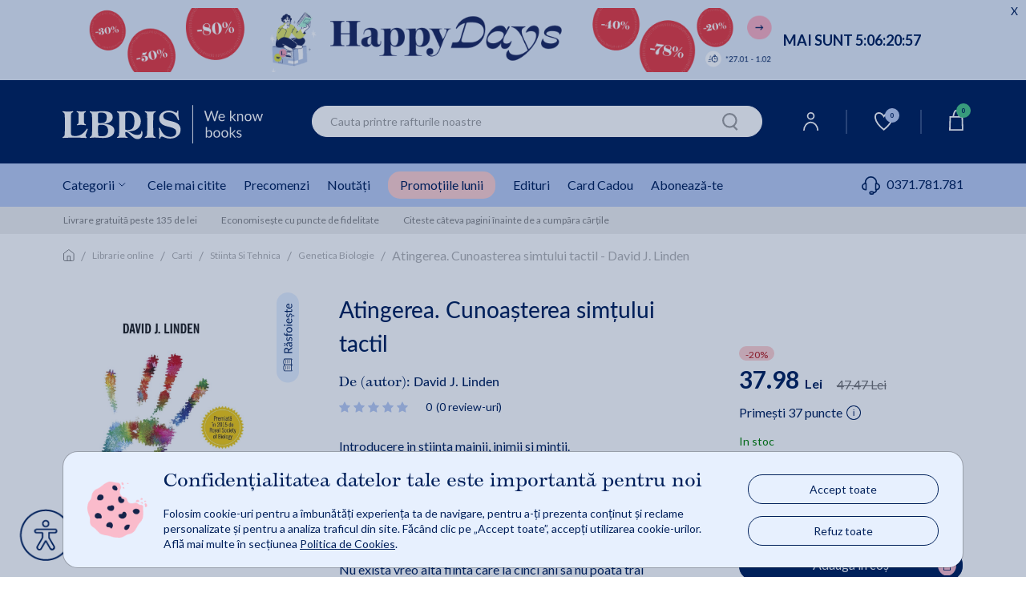

--- FILE ---
content_type: text/html;charset=utf-8
request_url: https://www.libris.ro/atingerea-cunoasterea-simtului-tactil-david-j-ALL978-606-587-524-1--p10866915.html
body_size: 126382
content:

	<!DOCTYPE html>
	<html lang="ro">
	<head>
		

<meta name="verify-v1" content="iqGbBZMgDdM3ElCBCkk1m5zL0U/jnH/T+RCY592SEII=" />
<meta name="google-site-verification" content="oOyBx7Q1saNm9IBdLPGRJl9b8m40T4d_5OU0BO_1LtE" />

			<title>Atingerea. Cunoașterea simțului tactil - David J. Linden | Libris.ro</title>
			<meta name="description" content="Explorează neuroștiințele atingerii cu David J. Linden. Descoperă secretele simțului tactil, percepția și rolul său în biologie și fiziologie." />
				<link rel="canonical" href="https://www.libris.ro/atingerea-cunoasterea-simtului-tactil-david-j-ALL978-606-587-524-1--p10866915.html" />	 
			<meta property="og:title" content="Atingerea. Cunoașterea simțului tactil - David J. Linden"/>
			<meta property="og:type" content="book"/>
			<meta property="og:url" content="https://www.libris.ro/atingerea-cunoasterea-simtului-tactil-david-j-ALL978-606-587-524-1--p10866915.html"/>
			<meta property="og:image" content="https://www.libris.ro/img/pozeprod/10867/10866915-1-small-1.jpg"/>
			<meta property="og:image:type" content="image/jpeg" />
			<meta property="og:image:width" content="240" />
			<meta property="og:image:height" content="370" />
			<meta property="og:image:alt" content="We know books" />
			<meta property="og:site_name" content="Libris.ro"/>
			<meta property="fb:admins" content="694823710"/>
			<meta property="fb:app_id" content="103619086381096" />
			<meta property="og:description" content="Atingerea. Cunoașterea simțului tactil - David J. Linden"/>
		<meta charset="utf-8">

		<meta http-equiv="X-UA-Compatible" content="IE=edge">
		<meta name="viewport" content="width=device-width, initial-scale=1, maximum-scale=5"/>
		<meta name="author" content="">
		<link rel="icon" sizes="72x72" href="https://cdn4.libris.ro/resurse/img/static/sigla-tab.png">
		<link rel="apple-touch-icon" sizes="57x57" href="https://cdn4.libris.ro/resurse/img/static/sigla-tab.png">
		<link rel="apple-touch-icon" sizes="114x114" href="https://cdn4.libris.ro/resurse/img/static/sigla-tab.png">
		<link rel="apple-touch-icon" sizes="72x72" href="https://cdn4.libris.ro/resurse/img/static/sigla-tab.png">
		<link rel="apple-touch-icon" sizes="144x144" href="https://cdn4.libris.ro/resurse/img/static/sigla-tab.png">
		<link rel="apple-touch-icon" sizes="60x60" href="https://cdn4.libris.ro/resurse/img/static/sigla-tab.png">
		<link rel="apple-touch-icon" sizes="120x120" href="https://cdn4.libris.ro/resurse/img/static/sigla-tab.png">
		<link rel="apple-touch-icon" sizes="76x76" href="https://cdn4.libris.ro/resurse/img/static/sigla-tab.png">
		<link rel="apple-touch-icon" sizes="152x152" href="https://cdn4.libris.ro/resurse/img/static/sigla-tab.png">
		<link rel="apple-touch-icon" sizes="180x180" href="https://cdn4.libris.ro/resurse/img/static/sigla-tab.png">
		<link rel="icon" type="image/png" href="https://cdn4.libris.ro/resurse/img/static/sigla-tab.png" sizes="192x192">
		<link rel="icon" type="image/png" href="https://cdn4.libris.ro/resurse/img/static/sigla-tab.png" sizes="160x160">
		<link rel="icon" type="image/png" href="https://cdn4.libris.ro/resurse/img/static/sigla-tab.png" sizes="96x96">
		<link rel="icon" type="image/png" href="https://cdn4.libris.ro/resurse/img/static/sigla-tab.png" sizes="16x16">
		<link rel="icon" type="image/png" href="https://cdn4.libris.ro/resurse/img/static/sigla-tab.png" sizes="32x32">
		
			<link rel="stylesheet" href="https://cdn4.libris.ro/resurse/css/bootstrap.min-1.css">
			<link rel="preload" href="https://cdn4.libris.ro/js/jquery-1.12.4.min.js" as="script">
			<link rel="preload" href="https://cdn4.libris.ro/resurse/css/bootstrap.min-1.css" as="script">
			<script src="https://cdn4.libris.ro/js/jquery-1.12.4.min.js"></script>
			<script defer src="https://cdn4.libris.ro/js/popper.min.js"></script>
			<script defer src="https://cdn4.libris.ro/js/bootstrap.min-1.js"></script>
		
		<script src="https://cdn4.libris.ro/resurse/js/swiperJS/js/swiper-bundle.min.js?ver=0.01" ></script>

		<script async="true" src="https://cdn4.libris.ro/js/glide.min.js"></script>
		<script defer type="text/javascript" src="https://cdn4.libris.ro/js/DOMPurify/purify.min.js"></script>
		<link rel="stylesheet" href="https://cdn4.libris.ro/resurse/js/swiperJS/css/swiper-bundle.min.css?ver=0.01">
		<link rel="stylesheet" href="https://cdn4.libris.ro/resurse/css/avs0hqe.css?ver=1">
		<link rel="stylesheet" href="https://use.typekit.net/avs0hqe.css">
		<script src="https://cdn4.libris.ro/js/autoComplete.min.js"></script>
		<link defer rel="stylesheet" href="https://cdn4.libris.ro/resurse/css/autoComplete.min.css">
		<link defer rel='stylesheet' href='https://cdn4.libris.ro/backend/lib/sweetalert2/sweetalert2.min.css'>

				<script>
					const RECAPTCHA_SITE_KEY = '6LfCoOIjAAAAABBWwMwp8TDqFkTTrWK4QACAypzI';
					let recaptchaLoadPromise = null;
					function loadRecaptchaV3IfNotExists() {
						if (window.grecaptcha && window.grecaptcha.ready) { // already loaded
							return Promise.resolve();
						}
						if (recaptchaLoadPromise) { // previous promise
							return recaptchaLoadPromise;
						}
						recaptchaLoadPromise = new Promise((resolve, reject) => {
							var scriptUrl = "https://www.google.com/recaptcha/api.js?hl=ro&render=" + RECAPTCHA_SITE_KEY;
							if (!document.querySelector('head script[src="' + scriptUrl + '"]')) {
								var s = document.createElement("script");
								s.src = scriptUrl;
								s.async = true;
								s.onload = () => resolve();
								s.onerror = () => reject(new Error("Nu s-a putut încărca " + scriptUrl));

								document.head.appendChild(s);
							}
						});
						return recaptchaLoadPromise;
					}

					function handleRecaptchaV3(tokenInput, formName, action) {
						loadRecaptchaV3IfNotExists()
							.then(() => {
								grecaptcha.ready(function(){
									grecaptcha.execute(RECAPTCHA_SITE_KEY, {action: action}).then(function(token) {
										$("#" + tokenInput).val(token);
										$("#" + formName).submit();
									});
								});
							})
							.catch(err => { console.error("Eroare la încărcare:", err); });
					}
				</script>

		<link rel="stylesheet" href="https://cdn4.libris.ro/resurse/css/rebrandingCosP1.min.css?ver=0.07">
		<link rel="stylesheet" href="https://cdn4.libris.ro/resurse/css/rebrandingCateg-1.min.css?ver=0.07">
		<link rel="stylesheet" href="https://cdn4.libris.ro/resurse/css/rebrandingProduct.min.css?ver=0.18">
		<link rel="stylesheet" href="https://cdn4.libris.ro/resurse/css/rebranding.min.css?ver=1.21">
		<link rel="stylesheet" href="https://cdn4.libris.ro/resurse/css/rating.min.css?ver=0.01">
		<link rel="stylesheet" href="https://cdn4.libris.ro/resurse/fonts/fa-font-libris.min.css?ver=0.01">
		<link rel="stylesheet" href="https://use.typekit.net/avs0hqe.css">
		<link rel="preconnect" href="https://p.typekit.net" crossorigin>
		<link rel="preconnect" href="https://fonts.googleapis.com">
  		<link rel="preconnect" href="https://fonts.gstatic.com" crossorigin>
  		<link href="https://fonts.googleapis.com/css2?family=Lato:wght@300;400;700&display=swap" rel="stylesheet" defer>
		<link rel="manifest" href="/manifest.json">
	</head>

			
	<body>
    <div class="modal fade" id="noutatiPopUp" tabindex="-1" role="dialog" aria-labelledby="noutatiPopUpLabel" aria-hidden="true">
        <div class="modal-form-newsletter-img-wr">
            <div class="modal-content modal-dialog modal-container-c modal-container-c-newsletter" role="document">
                <a class="close modal-close-c modal-close-x-c modal-close-x-c-newsletter" aria-hidden="true" data-dismiss="modal" aria-label="Close">&#x2715;</a>
                <div class="newsletter-left-right-ct">
                    <div class="newsletter-left-ct">
                        <p class="modal-description-c-newsletter first">Abonează-te la</p>
                        <p class="modal-title-c modal-title-c-newsletter custom-header"><strong>Newsletter-ul Libris</strong></p>
                        <p class="modal-description-c-newsletter second">și primești un <strong>cupon de <span class="procent-color">-10%</span>*!</strong></p>
                        <p class="modal-text-notification-newsletter">*Reducerea cuponului nu se cumulează cu alte discounturi și promoții.</p>
                        <div class="modal-newsletter-format-ct">
                            <div class="modal-form-newsletter">
                                <form id="modal-form-newsletter" class="modal-form-newsletter closeParentModal" onsubmit="event.preventDefault();  validateNewslatter(this);" name="newsletter">
                                    <style>.onh_ivs{opacity: 0;position: absolute;top: 0;left: 0;height: 0;width: 0;z-index: -1;}</style>
                                    <div class="newsletter-children">
                                        <input type="text" class="form-control rounded-border InputPopUp modal-input-newsletter" id="noutati_name" name="nameivys" placeholder="Nume" value="" onfocus="this.value=''"/> 
                                        <input  type="text" class="form-control rounded-border InputPopUp modal-input-newsletter" id="noutati_email"name="emailivys" title="E-mail" placeholder="E-mail" value="" onfocus="this.value=''"/> 
                                        <input 	type="hidden" name="list_id" value="177"/>
                                        <input 	type="hidden" name="sursa" value="abonare_popup_new_user"/>
                                        <input class="onh_ivs" autocomplete="off" type="text" id="name" name="name" placeholder="Your name here">
                                        <input class="onh_ivs" autocomplete="off" type="email" id="email" name="email" placeholder="Your e-mail here">
                                        <input type="hidden" id="recaptchaTokenInputModal" name="g-recaptcha-response">
                                        <button type="button" value="abonare" class="g-recaptcha button modal-ma-abonez-btn" onclick="handleRecaptchaV3('recaptchaTokenInputModal', 'modal-form-newsletter', 'subscribe')" >
                                            <img class="adauga-in-cos-roz-AB-icon" width="12" height="17" src="https://cdn4.libris.ro/resurse/img/static/pasul-urmator-img-roz.svg" alt="cart icon"/>
                                            Mă abonez
                                        </button>
                                    </div>
                                </form>
                            </div>
                        </div>
                    </div>
                    <div class="newsletter-right-ct">
                        <div class="modal-form-newsletter-img-ct">
                            <img class="lazy newsletter-vesti-literare" data-echo="https://cdn4.libris.ro/images/modals/Newsletter/newsletter-vesti-literare.svg" src="https://cdn4.libris.ro/resurse/img/static/transparent.png" alt="Newsletter">
                        </div>
                        <div class="modal-form-newsletter-img-ct">
                            <img class="lazy newsletter-icon" data-echo="https://cdn4.libris.ro/images/modals/Newsletter/newsletter-icon.svg" src="https://cdn4.libris.ro/resurse/img/static/transparent.png" alt="Newsletter">
                        </div>
                    </div>
                </div>
            </div>
        </div>
    </div>

    <div class="modal fade" id="noutatiPopUpFollowUp" tabindex="-1" role="dialog" aria-labelledby="noutatiPopUpFollowUpLabel" aria-hidden="true">
        <div class="modal-dialog" role="document">
            <div class="modal-content">
                <div class="modal-header">
                    <button type="button" class="close" data-dismiss="modal" aria-label="Close">
                        <span aria-hidden="true">&times;</span>
                    </button>
                </div>
                <div id="noutatiPopUpFollowUpContainer" class="modal-body">
            
                </div>
            </div>
        </div>
    </div>
    <div class="modal fade favoriteWishlistModalLabelCt" id="favoriteWishlistModal" tabindex="-1" role="dialog" aria-labelledby="favoriteWishlistModalLabel" aria-hidden="true">
        <div class="modal-dialog" role="document">
            <div class="modal-content favoriteWishlistModal-modal-content">
                <div class="modal-header favoriteWishlistModal-modal-header">
                    <button type="button" class="close " data-dismiss="modal" aria-label="Close">
                        <span aria-hidden="true">&times;</span>
                    </button>
                </div>
                <div class="modal-body favoriteWishlistModal-modal-body">
                    <p class="modal-body-title">Personalizează-ți noul raft!</p>
                    <div class="modal-nume modal-favorite-wishlist-input">
                        <p>Denumire:</p>
                        <input class="modal-input-date-personale modal-placeholder-color modal-favorite-wishlist-input-wr" required="" placeholder="Denumire lista" type="text" id="wishlistNameInput">
                        <span id="wishlistErrorMessage" style="color:red"></span>
                        <input type="hidden" id="wishlistOperationInput">
                        <input type="hidden" id="wishlistIdInput">
                        <input type="hidden" id="wishlistWithProductIdInput">
                    </div>
                    <div class="acces-favorite-wishlist-ct">
                        <div class="acces-favorite-wishlist-private-ct">
                            <input type="radio" name="acces" id="wishlistPrivateListInput" value="private" checked>
                            <label for="private_list">
                                <img src="https://cdn4.libris.ro/images/wishlist/private_wishlist_img.svg" alt="Private">
                                Privat
                            </label>
                            <p class="acces-favorite-wishlist-public-description">Doar tu poți vedea produsele adăugate aici</p>
                        </div>
                        <div class="acces-favorite-wishlist-public-ct">
                            <input type="radio" name="acces" id="wishlistPublicListInput" value="public">
                            <label for="public_list">   
                                <img src="https://cdn4.libris.ro/images/wishlist/public_wishlist_img.svg" alt="Public">
                                Public
                            </label>
                            <p class="acces-favorite-wishlist-public-description">Poți distribui lista altor cititori</p>
                        </div>
                    </div>
                    <button type="button" class="button favorite-wishlist-btn" id="onSaveWishlist">Salvează</button>
                </div>
            </div>
        </div>
    </div>
    <div class="modal fade favoriteWishlistModalLabelCt favoriteWishListModalNotLoggedCt" id="favoriteWishListModalNotLogged" tabindex="-1" role="dialog" aria-labelledby="favoriteWishListModalNotLoggedLabel" aria-hidden="true">
        <div class="modal-dialog" role="document">
            <div class="modal-content favoriteWishListModalNotLogged-modal-content">
                <div class="modal-header favoriteWishListModalNotLogged-modal-header">
                    <img class="warning-img" src="https://cdn4.libris.ro/images/wishlist/warning-wishlist-modal.svg" alt="Warning Logo">
                    <button type="button" class="close " data-dismiss="modal" aria-label="Close">
                        <span aria-hidden="true">&times;</span>
                    </button>
                </div>
                <div class="modal-body favoriteWishListModalNotLogged-modal-body">
                    <p class="modal-body-text wishlist-description-public">Pentru a putea vizualiza lista este nevoie să fii logat în contul tău de cititor.</p>
                    <div class="login-btn-ct">
                        <a class="wishlist-modal-login-btn" href="/auth/login.jsp" class="header-user-dropdown-box-ul-link">Log In</a>
                        <a class="wishlist-modal-creare-cont-btn" href="/register" class="header-user-dropdown-box-ul-link">Creează un cont nou</a>
                    </div>
                </div>
            </div>
        </div>
    </div>
    <div class="modal fade" id="consent_mode_modal" tabindex="-1" role="dialog" aria-labelledby="consent_mode_modal_label" aria-hidden="true" style="padding-right: 0;">
        <div class="consent-mode-modal-wr">
            <div class="modal-content modal-dialog modal-container-c modal-container-c-consent" role="document">
                <div class="consent-mode-modal" >
                    <div class="consent-img-and-text-modal-ct">
                        <div class="consent-mode-modal-img-ct">
                            <img src="https://cdn4.libris.ro/images/modals/consent-mode-modal-img.png" alt="Consent mode modal img">
                        </div>
                        <div class="consent-mode-modal-text-ct">
                            <p class="consent-mode-modal-title" id="consent_mode_modal_label">Confidențialitatea datelor tale este importantă pentru noi</p>
                            <p class="consent-mode-modal-subtitle">Folosim cookie-uri pentru a îmbunătăți experiența ta de navigare, pentru a-ți prezenta conținut și reclame personalizate și pentru a analiza traficul din site. Făcând clic pe „Accept toate”, accepți utilizarea cookie-urilor. Află mai multe în secțiunea <a class="consent_mode_modal_link" href="/informatiiUtile/politicaCookies">Politica de Cookies</a>.</p>
                        </div>
                    </div>
                    <div class="consent-mode-modal-btn-ct">
                        <div class="consent-mode-modal-btn-accept-ct">
                            <a onclick="consent(['advertising', 'analytics'])">Accept toate</a>
                        </div>
                        <div class="consent-mode-modal-btn-refuz-ct">
                            <a onclick="consent(['denyAll'])">Refuz toate</a>
                        </div>
                    </div>
                </div>
            </div>
        </div>
    </div>
    <input type="hidden" id="whitelistedCookies" name="whitelistedCookies" value="uid,INGRESSCOOKIE,JSESSIONID,GCLIDSEENcounter,remember2,LibrisSessionID,GCLIDSEEN,ck_consentAgreement">
    <div class="modal fade englishBookModal" id="englishBookModal" tabindex="-1" role="dialog" aria-labelledby="englishBookModalLabel" aria-hidden="true">
        <div class="modal-dialog" role="document">
            <div class="modal-content">
                <div class="modal-header">
                    <button type="button" class="close" data-dismiss="modal" aria-label="Close">
                    <span aria-hidden="true">&times;</span>
                    </button>
                </div>
                <div class="modal-body">
                    <img class="pop-up-plane" width="48" height="48" src="https://cdn4.libris.ro/images/pop-up-engleza/pop-up-engleza-plane.svg" alt="Condition icon">
                    <p class="modal-body-title">English Reader?</p>
                    <p class="modal-body-description no-space">Iti reamintim ca</p>
                    <p class="modal-body-description no-space"><strong class="red">termenul de livrare</strong> pentru acest titlu este</p>
                    <p class="modal-body-description">de <strong class="red">2-4 saptamani*</strong> de la plasarea comenzii.</p>
                    <div class="modal-body-conditions-ct">
                        <div class="second-condition">
                            <p class="condition-text">*Acest termen poate fi depasit in cazuri exceptionale.</p>
                        </div>
                    </div>
                </div>
                <div class="modal-footer">
                    <input type="hidden" id="englishBookIdConfirmModal" value="">
                    <input type="hidden" id="englishBookModalAllowMultiple" value="">
                    <button type="button" class="close modal-btn-continua-cumparaturile" data-dismiss="modal">Renunta</button>
                    <button type="button" class="button modal-btn-adauga-in-cos adauga-in-cos-roz-AB adauga-in-cos-roz onAddEnglishBookToCart">Adaugă în coș
                        <img class="slider-btn-add-cart-icon adauga-in-cos-roz-AB-icon" width="25" height="25" src="https://cdn4.libris.ro/resurse/img/static/transparent.png" data-echo="https://cdn4.libris.ro/images/pop-up-engleza/pop-up-engleza-dauga-in-cos.svg" alt="cart icon"/>
                    </button>
                </div>
            </div>
        </div>
    </div>
		<header>
	<a class="ga_event_listener" href="/lp/happydays" gev_id="GA01856" gev_name="HEADERDESKTOP_happydaysian26" gev_creative="banner_header_desktop_happydaysian26">
	<div class="d-none d-md-block header-timer-wr countDownHeader" style="background-color:#e5edf8!important;">
		<div class="max-width header-timer-ct">
			<div class="header-timer-left-ct">
				<img class="header-count-down-img" height="80" data-echo="https://cdn4.libris.ro/images/marketing/header/ianuarie26/targ_desk.webp" src="https://cdn4.libris.ro/resurse/img/static/transparent.png" alt="headerdesktop happydaysian26">
			</div>
			<div id="headerTimerCountDown" class="header-timer-right-ct">
				<p class="default-countdownDays" style="color:#00205b!important;">MAI SUNT 
					<span class=""></span>00:<span class=""></span>00:<span class=""></span>00:<span class=""></span>00
				</p>
				<p class="countdowntimer-time" id="headerTimerId" style="color:#00205b!important;">MAI SUNT 
					<span class="countdownDays"></span><span class="countdownHours"></span><span class="countdownMinutes"></span><span class="countdownSeconds"></span>
				</p>
			</div>
			<div class="count-down-timer-closect">
				<p style="color:#00205b!important;">X</p>
			</div>
		</div>
		<div class="closedHeader-bookmark">
			<div class="custom-bookmark-ct">
				<i id="custom-bookmark" class="far fa-bookmark custom-bookmark"></i>
			</div>
		</div>
	</div>
	</a>
	<a class="ga_event_listener" href="/lp/happydays" gev_id="GA01857" gev_name="HEADERMOBILE_happydaysian26" gev_creative="banner_header_mobile_happydaysian26">
	<div class="d-md-none d-lg-none d-xl-none header-timer-wr countDownHeader" style="background-color:#e5edf8!important;">
		<div class="max-width header-timer-ct">
			<div class="header-timer-left-ct">
				<img class="header-count-down-img" height="74"  data-echo="https://cdn4.libris.ro/images/marketing/header/ianuarie26/targ_mob.webp" src="https://cdn4.libris.ro/resurse/img/static/transparent.png" alt="headermobile happydaysian26">
			</div>
			<div id="headerTimerCountDownMobile" class="header-timer-right-ct">
				<p class="default-countdownDays" style="color:#00205b!important;">MAI SUNT 
					<span class=""></span>00:<span class=""></span>00:<span class=""></span>00:<span class=""></span>00
				</p>
				<p class="countdowntimer-time" id="headerTimerId" style="color:#00205b!important;">MAI SUNT 
					<span class="countdownDays"></span><span class="countdownHours"></span><span class="countdownMinutes"></span><span class="countdownSeconds"></span>
				</p>
			</div>
			<div class="count-down-timer-closect">
				<p style="color:#00205b!important;">X</p>
			</div>
		</div>
		<div class="closedHeader-bookmark">
			<div class="custom-bookmark-ct">
				<i id="custom-bookmark" class="far fa-bookmark custom-bookmark"></i>
			</div>
		</div>
	</div>
	</a>
	<script>
		const hasTimer = "1";
		$('.countdowntimer-time').css('display','none');
		if(hasTimer == "1"){
			const startDate = new Date("2026-01-27T02:00").getTime();
			const countDownDate = new Date("2026-02-01T23:59").getTime();
			var intervalId = setInterval(function() {
				const now = new Date().getTime();
				const distance = countDownDate - now;
				if (distance < 0) {
					clearInterval(intervalId);
					$(".countDownHeader").addClass("display-none-important");
				}
				const days = Math.floor(distance / (1000 * 60 * 60 * 24));
				const hours = Math.floor((distance % (1000 * 60 * 60 * 24)) / (1000 * 60 * 60));
				const minutes = Math.floor((distance % (1000 * 60 * 60)) / (1000 * 60));
				const seconds = Math.floor((distance % (1000 * 60)) / 1000);
				$(".countdownDays").text(days + ":");
				if(String(hours).length == 1){
					$(".countdownHours").text("0" + hours + ":");
				}
				else{
					$(".countdownHours").text(hours + ":");
				}
				if(String(minutes).length == 1){
					$(".countdownMinutes").text("0" + minutes + ":");
				}
				else{
					$(".countdownMinutes").text(minutes + ":");
				}
				if(String(seconds).length == 1){
					$(".countdownSeconds").text("0" + seconds);
				}
				else{
					$(".countdownSeconds").text(seconds);
				}
				$('.countdowntimer-time').css('display','block');
				$('.default-countdownDays').css('display','none');
			}, 1000);
		}
		else{
			$("#headerTimerCountDown").hide();
			$("#headerTimerCountDownMobile").hide();
		}
		$(".count-down-timer-closect").click(function(e){
			e.preventDefault();
			const target = $(e.target).parent().parent().parent();
			target.find('.header-timer-ct').toggle();
			target.find('.custom-bookmark-ct').toggle();
		});
		$("#custom-bookmark").click(function(e){
			e.preventDefault();
			const target = $(e.target).parent().parent().parent();
			target.find('.header-timer-ct').toggle();
			target.find('.custom-bookmark-ct').toggle();
		});
	</script>
			
			<div class="d-lg-none d-xl-none header-container">
				<div class="events-header-section"></div>
				<div class="logo-header-section">
					<div class="ct-style ct-style-libfest">
							<a href="/">
								<h1 class="logo-wr">
									<img class="lb-logo" width="100px" height="24px"  src="https://cdn4.libris.ro/images/svg/header/logo-libris-mob.svg" alt="Libris - Librarie online">
								</h1>
							</a>
						<div class="icons-wr">
							<ul class="ul-icon-list">
								<li>
									<a href="/account/personalInformations">
										<img class="header-menu-icons" data-echo="https://cdn4.libris.ro/images/svg/header/user-icon.svg" src="https://cdn4.libris.ro/resurse/img/static/transparent.png" alt="User Icon">
									</a>
								</li>
								
								<li>
									<a id="header-wishlist-icon-btn-mob" class="wishlist-icon-btn "> <img class="header-menu-icon-desk" data-echo="https://cdn4.libris.ro/images/svg/header/white-wishlist-icon.svg" src="https://cdn4.libris.ro/resurse/img/static/transparent.png" alt="Wishlist">
										<span class="wishlist-count">0</span>
									</a>
									
								</li>
								<li class="header-nav-card-item-mob">
									<div class="header-nav-add-cart-popup-desk"></div>
									<a href="/cart/products.jsp">
										<img class="header-menu-icons" src="https://cdn4.libris.ro/resurse/img/static/transparent.png" data-echo="https://cdn4.libris.ro/images/svg/header/card-icon.svg" alt="cart icon"/>
										<span class="card-count"></span>
									</a>
								</li>
							</ul>	
						</div>
					</div>
				</div>
				<div id="popupAdaugaInCosCtMob" class="popup-adauga-in-cos-ct-mob">
					<div class="popup-adauga-in-cos-img-and-title-ct">
						<img id="existentInCosPopupIconMob" class="existent-in-cos-popup-icon" src="https://cdn4.libris.ro/images/cos/add-to-cart-popup-icon2.svg" alt="cos actualizat icon">
						<img id="adaugaInCosPopupIconMob" class="adauga-in-cos-popup-icon" src="https://cdn4.libris.ro/images/cos/pop-up-adauga-in-cos-check.svg" alt="adauga in cos popup icon">
						<p class="popup-adauga-in-cos-text" id="popupAdaugaInCosTxtMob">Coșul tău de cumpărături a fost actualizat!</p>
					</div>
					<div class="adauga-in-cos-popup-ct">
						<a href="/cart/products.jsp" class="adauga-in-cos-popup" rel="nofollow" title="adauga in cos">Vezi detalii coș
							<img class="header-cos-vezi-detali-cos-icon adauga-in-cos-roz-AB-icon" src="https://cdn4.libris.ro/resurse/img/static/transparent.png" data-echo="https://cdn4.libris.ro/resurse/img/static/adauga-in-cos-img-roz.svg" alt="Vezi detalii cos icon">
						</a>
					</div>
				</div>
				<div class="categ-menu-header-section">
					<div class="ct-style">
						<div class="menu-burger">
							<img class="lb-logo" src="https://cdn4.libris.ro/images/burger.svg" alt="Burger menu">
						</div>
						<div class="autoComplete_wrapper" role="combobox" aria-owns="autoComplete_list" aria-haspopup="true" aria-expanded="false">
							<input id="autoCompleteMobile" autocomplete="off" aria-controls="autoComplete_list" aria-autocomplete="both" placeholder="Cauta printre rafturile noastre" value="">
						</div>
						<input id="autoCompleteButtonMobile" class="onSearchClick" type="image" width="20" height="22" data-echo="https://cdn4.libris.ro/resurse/img/static/search-icon.png" src="https://cdn4.libris.ro/resurse/img/static/transparent.png" alt="search icon"/>
					</div>
				</div>
				<div id="categoryNavigatorMobile" class="mobile-dropdown-list-categ none">
					<span id="categoryNavigatorMobileImg" ></span>
				</div>
				<div class="d-block d-lg-none sub-menu-mobile-wr">
						<!-- Container principal -->
						<div class="sub-menu-mobile-wr">
							<!-- Swiper container -->
							<div id="swiper-sub-menu-mobile" class="swiper swiper-sub-menu-mobile-ct"  aria-label="Submeniu categorii">
								<div class="swiper-wrapper swiper-sub-menu-mobile" role="list">
									<div class="swiper-slide swiper-sub-menu-mobile-item">
										<a class="ga_event_listener" href="/carti#tab=cele-mai-citite" 
										gev_id="GA06082" 
										gev_name="meniumobcelemaicitite" 
										gev_creative="banner_meniu_mobcelemaicitite">
										Cele mai citite
										</a>
									</div>
									<div class="swiper-slide swiper-sub-menu-mobile-item">
										<a class="ga_event_listener" href="/librarie-online?fp=precomanda&ord=7#tab=precomenzi" 
										gev_id="GA06083" 
										gev_name="meniumobprecomenzi" 
										gev_creative="banner_meniu_mobprecomenzi">
										Precomenzi
										</a>
									</div>
									<div class="swiper-slide swiper-sub-menu-mobile-item">
										<a class="ga_event_listener" href="/carti?ft&iv.sort=6#tab=noutati" 
										gev_id="GA06084" 
										gev_name="meniumobtnoutati" 
										gev_creative="banner_meniu_mobnoutati">
										Noutăți
										</a>
									</div>
									<div class="swiper-slide swiper-sub-menu-mobile-item">
										<a class="ga_event_listener header-nav-promo-lunii" href="/promotiileLunii#tab=promotile-lunii" 
										gev_id="GA06085" 
										gev_name="meniumobreduceri" 
										gev_creative="banner_meniu_mobreduceri">
										Promoțiile lunii
										</a>
									</div>
									<div class="swiper-slide swiper-sub-menu-mobile-item">
										<a class="ga_event_listener" href="/edituri#tab=edituri" 
										gev_id="GA06086" 
										gev_name="meniumobedituri" 
										gev_creative="banner_meniu_mobedituri">
										Edituri
										</a>
									</div>
									<div class="swiper-slide swiper-sub-menu-mobile-item">
										<a  href="/card_cadou#tab=card-cadou" class="ga_event_listener" gev_id="GA06087" gev_name="meniumobcardcadou" gev_creative="banner_meniu_mobcardcadou">Card Cadou</a>
									</div>
									<div class="swiper-slide swiper-sub-menu-mobile-item">
										<a class="pointer onSubscribeClick ga_event_listener" gev_id="GA06088" 
										gev_name="meniumobtaboneazate" 
										gev_creative="banner_meniu_mobedituri">Abonează-te</a>
									</div>
									<div class="swiper-slide swiper-sub-menu-mobile-item">
										<div class="categ-menu-lib-telefon-ct">
											<a class="submenu-phone-number" href="tel:0371.781.781">
												<span class="submenu-phone-icon"><img width="20px" height="20px" class="header-menu-icon-mob" data-echo="https://cdn4.libris.ro/images/marketing/iconitesite/categ-menu-telefon-icon2.svg" 
											src="https://cdn4.libris.ro/resurse/img/static/transparent.png" alt="phone"></span>0371.781.781
											</a>
										</div>
									</div>
								</div>
							</div>
						</div>
				</div>
			</div>
			
					<div class="promotii-popup-wr">
						<div class="promotii-popup-ct">
							<div class="promotii-popup-img-ct">
								<img class="promotii-popup-img" width="62px" height="65px" src="/images/marketing/popup/popup-reducere-icon.png" alt="Promotii popup img">
							</div>
							<div class="promotii-popup-text-ct">
								<p class="promotii-popup-title">🎉Happy Days for Happy Readers🎉</p>
									<p class="promotii-popup-description">-80%, -30%, -50%, -78%</p>
									<p class="promotii-popup-description">Carti, Accesorii, Jocuri</p>
								<a id="promotii-popup-link" href="/lp/happydays" class="promotii-popup-link ga_event_listener" gev_id="GA01341" gev_name="popup_happydaysian26" gev_creative="banner_popup_happydaysian26">
										Comanda acum!
								</a>
							</div>
							<div class="promotii-popup-close-img-ct">
								&#x2715;
							</div>
							<input id="popUpMarketingDisplayHash" type="hidden" value="87093b88388c72dcc2f496697d4c5591">
						</div>
					</div>
			<div class="d-none d-lg-block padding-left-right-ct header-wr-desk">
				<div class="max-width header-container-desk">
					<div class="logo-header-section-desk">
							<a href="/" class="header-lib-logo-wr-desk">
								<h1 class="img-lib-logo-desk">
									<img class="img-lib-logo" src="https://cdn4.libris.ro/images/svg/header/logo-libris-desk.svg" width="250px" height="48px" alt="Libris - Librarie online">
								</h1>
							</a>
					</div>
					<div class="col-6 search-section-desk search">
						<input id="autoComplete" autocomplete="off" value="">
						<input id="autoCompleteButton" class="onSearchClick" type="image" width="20" height="22" data-echo="https://cdn4.libris.ro/resurse/img/static/search-icon.png" src="https://cdn4.libris.ro/resurse/img/static/transparent.png" alt="search icon"/>
					</div>
					<div class="icons-wr-dsk">
						<ul class="ul-icon-list-dsk">
							<li class="header-nav-user-item">
								<a href="/account/personalInformations"><img class="header-menu-icon-desk" data-echo="https://cdn4.libris.ro/images/svg/header/user-icon.svg" src="https://cdn4.libris.ro/resurse/img/static/transparent.png" alt="User"></a>
								<div class="header-user-dropdown-box-wr">
									<div class="header-user-dropdown-box-ct">
										<ul class="header-user-dropdown-box-ul-list">
												<li class="header-user-dropdown-box-ul-item">
													<a href="/auth/login.jsp" class="header-user-dropdown-box-ul-link">Log In</a>
												</li>
												<li class="header-user-dropdown-box-ul-item">
													<a href="/register" class="header-user-dropdown-box-ul-link">Creează un cont nou</a>
												</li>
										</ul>
									</div>
								</div>
							</li>
							<li class="border-nav-icon"></li>
							<li class="header-nav-wishlist-item">
								<a id="header-wishlist-icon-btn" class="wishlist-icon-btn "> <img class="header-menu-icon-desk" data-echo="https://cdn4.libris.ro/images/svg/header/white-wishlist-icon.svg" src="https://cdn4.libris.ro/resurse/img/static/transparent.png" alt="Wishlist">
									<span class="wishlist-count">0</span>
								</a>
								
							</li>
							<li class="border-nav-icon"></li>
							<li class="header-nav-card-item">
								<div class="header-nav-add-cart-popup-desk"></div>
								<a href="/cart/products.jsp"><img class="header-menu-icon-desk" data-echo="https://cdn4.libris.ro/images/svg/header/card-icon.svg" src="https://cdn4.libris.ro/resurse/img/static/transparent.png" alt="cart">
									<span class="card-count"></span>
								</a>
	<div id="headerCartSection" class="header-cos-dropdown-box-wr">
		<div class="header-cos-dropdown-box-ct">
			<div class="header-cos-title-box-ct">
				<p class="header-cos-title-box">Sumar Coș</p>
			</div>
            <div class="header-cos-total-box">
                <p class="header-cos-total-box" id="cartHeaderCounter" data-value="0">Total 0 produse</p>
                <p class="header-cos-total-box">0 Lei</p>
            </div>
			<div class="header-cos-vezi-detali-cos-btn-ct">
				<a class="header-cos-vezi-detali-cos-btn adauga-in-cos-roz-AB adauga-in-cos-roz" href="/cart/products.jsp">
					Vezi detalii coș
					<img class="header-cos-vezi-detali-cos-icon adauga-in-cos-roz-AB-icon" src="https://cdn4.libris.ro/resurse/img/static/transparent.png" data-echo="https://cdn4.libris.ro/resurse/img/static/adauga-in-cos-img-roz.svg" alt="Vezi detalii cos icon">
				</a>
			</div>
		</div>
	</div>
							</li>
						</ul>
						<div id="popupAdaugaInCosCtDesk" class="popup-adauga-in-cos-ct-desk">
							<div class="popup-adauga-in-cos-img-and-title-ct">
								<img id="existentInCosPopupIconDesk" class="existent-in-cos-popup-icon" src="https://cdn4.libris.ro/images/cos/add-to-cart-popup-icon2.svg" alt="cos actualizat icon">
								<img id="adaugaInCosPopupIconDesk" class="adauga-in-cos-popup-icon" src="https://cdn4.libris.ro/images/cos/pop-up-adauga-in-cos-check.svg" alt="adauga in cos popup icon">
								<p class="popup-adauga-in-cos-text" id="popupAdaugaInCosTxt">Coșul tau de cumpărături a fost actualizat!</p>
							</div>
							<div class="adauga-in-cos-popup-ct">
								<a href="/cart/products.jsp" class="adauga-in-cos-popup" rel="nofollow" title="adauga in cos">Vezi detalii coș
									<img class="header-cos-vezi-detali-cos-icon adauga-in-cos-roz-AB-icon" src="https://cdn4.libris.ro/resurse/img/static/adauga-in-cos-img-roz.svg" alt="Vezi detalii cos icon">
								</a>
							</div>
						</div>
					</div>
				</div>
			</div>
				<div class="d-none d-lg-block padding-left-right-ct header-categ-menu-desk-wr">
						<div class="max-width header-categ-menu-desk-ct">
							<ul>
								<li class="subcateg-dwn">Categorii
									<img class="categ-menu-icon"  width="9" height="5" data-echo="https://cdn4.libris.ro/resurse/img/static/categ-arrow-down-icon.png" src="https://cdn4.libris.ro/resurse/img/static/transparent.png" alt="Categ menu Icon">
								</li>
								<li><a class="ga_event_listener" href="/carti#tab=cele-mai-citite" gev_id="GA01305" gev_name="meniudesktcelemaicitite" gev_creative="banner_meniu_desktcelemaicitite">Cele mai citite</a></li>
								<li><a class="ga_event_listener" href="/librarie-online?fp=precomanda&ord=7#tab=precomenzi" gev_id="GA01306" gev_name="meniudesktprecomenzi" gev_creative="banner_meniu_desktprecomenzi">Precomenzi</a></li>
								<li><a class="ga_event_listener" href="/carti?ft&iv.sort=6#tab=noutati" gev_id="GA01307" gev_name="meniudesktnoutati" gev_creative="banner_meniu_desktnoutati">Noutăți</a></li>
								<li><a class="ga_event_listener header-nav-promo-lunii" href="/promotiileLunii#tab=promotile-lunii" gev_id="GA01308" gev_name="meniudesktreduceri" gev_creative="banner_meniu_desktreduceri">Promoțiile lunii</a></li>
								<li><a class="ga_event_listener" href="/edituri#tab=edituri" gev_id="GA01309" gev_name="meniudesktedituri" gev_creative="banner_meniu_desktedituri">Edituri</a></li>
								<li><a href="/card_cadou#tab=card-cadou" class="ga_event_listener" gev_id="GA06080" gev_name="meniudesktcardcadou" gev_creative="banner_meniu_desktcardcadou">Card Cadou</a></li>
								<li><a class="pointer onSubscribeClick" gev_id="GA06081" gev_name="meniudesktaboneazate" gev_creative="banner_meniu_desktedituri">Abonează-te</a></li>
							</ul>
							<div class="categ-menu-lib-telefon-ct">
								<a class="submenu-phone-number" href="tel:0371.781.781">
									<span class="submenu-phone-icon"><img class="header-menu-icon-desk" data-echo="https://cdn4.libris.ro/images/marketing/iconitesite/categ-menu-telefon-icon2.svg" src="https://cdn4.libris.ro/resurse/img/static/transparent.png" alt="phone"></span>
									0371.781.781
								</a>
							</div>
						</div>
					<div id="categoryNavigationDesktop">
						
					</div>
				</div>
		</header>
<script>
	let carouselBtnArrowCount = 0;

	function loadCarousel(ac, cssIdSelector, gn, cg, l, ha, me, es) {
		$.ajax({
			type: "GET",
			url: "/ajax?" + ac + "&gn=" + gn + "&cg=" + cg + "&l="  + l + "&ha=" + ha + "&me=" + me + "&es=" + es + "&sid=fn9" + "&iuie=0" + "&cus=19c00889b0f_SRMhnTJS" + "&uisc=e-null-UserID" + "&suay= {flagSessionId}",
			success: function (respose) {
				if (respose.includes('ndc82hdkdnlkljashj27hdi21bdchsbvd28vb')) {
					$("#" + cssIdSelector).closest("section").hide();
					return;
				}

				const $root = $("#" + cssIdSelector);
				$root.html(respose);

				const $swiper = $root.find("div.swiper");
				if ($swiper.length === 0) return;

				const $meta = $swiper.children().last();
				const elementsPerSlide = parseInt($meta.attr("elementsPerSlide"), 10) || 6;
				const elementsLoaded   = parseInt($meta.attr("elementsLoaded"), 10)   || 0;

				if(typeof ga_ImpressionListAsync === 'function'){
					ga_ImpressionListAsync($root);
				}

				if (elementsLoaded <= 2) {
					return;
				}

				const rootEl = document.getElementById(cssIdSelector);
				let nextBtn = rootEl.querySelector(".swiper-button-next");
				let prevBtn = rootEl.querySelector(".swiper-button-prev");
				if (!nextBtn || !prevBtn) {
					
					return;
				}
				const freshNext = nextBtn.cloneNode(true);
				nextBtn.parentNode.replaceChild(freshNext, nextBtn);
				const freshPrev = prevBtn.cloneNode(true);
				prevBtn.parentNode.replaceChild(freshPrev, prevBtn);

				[freshNext, freshPrev].forEach(el => {
					el.classList.remove('swiper-button-disabled','swiper-button-lock','hidden');
					el.setAttribute('aria-disabled','false');
					el.setAttribute('tabindex','0');
				});

				const breakPoints = {
					320:  { slidesPerView: 2.1, spaceBetween: 10, speed: 800 },
					480:  { slidesPerView: 3.1, spaceBetween: 10, speed: 800 },
					800:  { slidesPerView: 3.5, spaceBetween: 5,  speed: 800 },
					1200: { slidesPerView: elementsPerSlide, slidesPerGroup: elementsPerSlide, spaceBetween: 10, speed: 800 }
				};

				if ($swiper[0].swiper) {
					try { $swiper[0].swiper.destroy(true, true); } catch (e) {}
				}

				const swiperObject1 = new Swiper($swiper[0], {
					breakpoints: breakPoints,
					slidesPerView: elementsPerSlide,
					spaceBetween: 10,
					speed: 800,
					freeMode: {
						enabled: true,
						sticky: false,
						momentum: true,
						momentumRatio: 0.9,
						momentumBounce: false
					},
					navigation: {
						nextEl: freshNext,
    					prevEl: freshPrev
					},
					a11y: { enabled: true, slideRole: 'listitem' }
				});
			},
			error: function (error, errText) { log.error(error) }
		});
	}


	function confirmLogoutAll() {
		if (confirm("Esti sigur(a) ca vrei sa te deconectezi de la toate dispozitivele?")) {
			window.location.href = "/account/logoutAll";
		}
	}

	$( document ).ready(function(e) {
		$(document).on('click', ".close_notification_ring_bell", function(e){
			let ringBellNotificationCount = backendNotifications.length;
			let valueOfCounter = $(".ringbell-count").eq(0).text();
			const ringbellElementCount = $(".ringbell-count");
			let entityId = $(e.target).attr("entity-id");
			let entityType = $(e.target).attr("entity-type");
			$(e.target).parent().addClass("ring_bell_notification_close");
			valueOfCounter--;
			$.ajax({
				url:"/notificationAjax",
				type: "POST",
				data: {
					"entityId": entityId,
					"entityType": entityType 
				},
			});
			ringbellElementCount.text(valueOfCounter);
		});
		
		if (window.innerWidth <= 768) {
			$(".header-nav-ringbell-item-ring-bell").click(function(e){
				e.preventDefault();
				const container = $(".header-user-dropdown-box-ring-bell-wr");
				if(!$(container).is(":visible")){
					googleTagManagerMarketingClick(this);
				}
				container.slideToggle("slow");
			});
		}
	});

// START SWIPER SUB MENU MOBILE AND DESK
	const tab = window.location.hash.startsWith("#tab=") ? window.location.hash.replace("#tab=", "") : null;
  	let initialSlideIndex = 0;

	function detectInitialSlide() {
		$("#swiper-sub-menu-mobile .swiper-slide").each(function (index) {
			const link = $(this).find("a").attr("href");
			if (link && link.includes("tab=" + tab)) {
				initialSlideIndex = index;
			}
		});
	}

	function initSwiper() {
		detectInitialSlide();

		const swiper = new Swiper("#swiper-sub-menu-mobile", {
			slidesPerView: "auto",
			spaceBetween: 10,
			initialSlide: initialSlideIndex,
			touchStartPreventDefault: false,
			preventClicks: false,
			preventClicksPropagation: false,
			simulateTouch: true,
			shortSwipes: true,
			longSwipes: true,
			longSwipesRatio: 0.5,
			a11y: {
				enabled: true,
				slideRole: 'listitem'
			},
			on: {
				init: function () {
					if (tab) {
						$("#swiper-sub-menu-mobile .swiper-slide").removeClass("swiper-slide-selected");
						$("#swiper-sub-menu-mobile .swiper-slide").eq(initialSlideIndex).addClass("swiper-slide-selected");
					}
				}
			}
		});

		markDesktopByTab();
	}

	function markDesktopByTab() {
		if (!tab) return;
		$(".header-categ-menu-desk-ct ul li").each(function () {
			const link = $(this).find("a").attr("href");
			if (link && link.includes("tab=" + tab)) {
				$(".header-categ-menu-desk-ct ul li").removeClass("selected");
				$(this).addClass("selected");
			}
		});
	}


	let touchMoved = false;
	$("#swiper-sub-menu-mobile").on("touchstart", ".swiper-slide a.ga_event_listener", function () {
	touchMoved = false;
	});

	$("#swiper-sub-menu-mobile").on("touchmove", ".swiper-slide a.ga_event_listener", function () {
	touchMoved = true;
	});

	$("#swiper-sub-menu-mobile").on("touchend", ".swiper-slide a.ga_event_listener", function (e) {
	if (!touchMoved) {
		const $slide = $(this).closest(".swiper-slide");

		// Select vizual slide
		$slide.addClass("selected").siblings().removeClass("selected");

		// Evenimentul de tracking
		googleTagManagerMarketingClick(this);

		// Navighează către link
		const href = $(this).attr("href");
		if (href && href !== "#") {
		window.location.href = href;
		}

		e.preventDefault(); // prevenim dublu tap / zoom
	}
	});


	function whenSlidesAreStable(callback) {
		let lastCount = 0;
		let unchangedCount = 0;

		const interval = setInterval(() => {
			const $slides = $("#swiper-sub-menu-mobile .swiper-slide");
			const currentCount = $slides.length;
			const allHaveContent = $slides.find("a").toArray().every(a => $(a).text().trim().length > 0);
			if (currentCount > 0 && currentCount === lastCount && allHaveContent) {
				unchangedCount++;
			} else {
				unchangedCount = 0;
			}
			if (unchangedCount >= 3) {
				clearInterval(interval);
				callback();
			}
			lastCount = currentCount;
		}, 100);
	}

	$(document).ready(function () {
		whenSlidesAreStable(() => {
			initSwiper();
		});
	});
// END SWIPER SUB MENU MOBILE AND DESK

	$(document).on("click", function(e){
		if (window.innerWidth <= 768) {
			var trigger = $(".header-nav-ringbell-item-ring-bell");
			if(trigger !== e.target && !trigger.has(e.target).length){
				$(".header-user-dropdown-box-ring-bell-wr").slideUp("slow");
			}
		}
	});
	
</script>
<div style="display:none;" id="uhSourcePage" uhSourcePage="product page"></div><section class="d-none d-lg-block section-one-categ-wr">
    <div class="all-content-wrapper section-one-categ-ct">
        <ul>
            <li><a href="#">Livrare gratuită peste 135 de lei</a></li>
            <li><a href="#">Economisește cu puncte de fidelitate</a></li>
            <li><a href="#">Citeste câteva pagini înainte de a cumpăra cărțile</a></li>
        </ul>
    </div>
</section><script src="https://cdn4.libris.ro/resurse/js/product.min.js?ver=1.19"></script>
<script src="https://cdn4.libris.ro/js/jquery.zoom.min.js"></script>
<script>var sid = "fn9";</script>


    <section class="breadcrumbs-categ d-none d-md-block">	
        <div class="breadcrumbs-categ-ct">
            <ul>
                <li><a href="/"><img width="14" height="15" data-echo="https://cdn4.libris.ro/resurse/img/static/breadcrumbs-icon-categ.png" src="https://cdn4.libris.ro/resurse/img/static/transparent.png" alt="Breadcrumbs"></a></li>
                            <li><span>/</span></li>
                                <li><a href="/librarie-online" title="Librarie online">Librarie online</a></li>
                            <li><span>/</span></li>
                                <li><a href="/carti" title="Carti">Carti</a></li>
                            <li><span>/</span></li>
                                <li><a href="/carti/stiinta-si-tehnica" title="Stiinta Si Tehnica">Stiinta Si Tehnica</a></li>
                            <li><span>/</span></li>
                                <li><a href="/carti/stiinta-si-tehnica/genetica-biologie" title="Genetica Biologie">Genetica Biologie</a><a href="/ProduseCategorii.jsp?nav=2&ord=8&cat_id=7952" title="toate cartile din Genetica Biologie"></a></li>
                    <input type="hidden" id="gtmListCategory" value="/Librarie online/Carti/Stiinta Si Tehnica/Genetica Biologie"/>
                    <li><span>/</span></li><li><span>Atingerea. Cunoasterea simtului tactil - David J. Linden</span></li>
            </ul>
        </div>
    </section>
<main class="all-content-wrapper-product-pg">
	<section class="section-main-produs-wr">
		<div id="gReadsModalContainer"></div>
		<div class="main-produs-ct">
			<div class="pr-img-sec-wr">
				<div class="img-sec-ct">
					<div class="d-md-none d-lg-none d-xl-none pr-description-sec-ct">
						<div class='pr-title-ct'><h1>Atingerea. Cunoașterea simțului tactil</h1></div>
						<div class="pr-autor-and-rating-ct">
								<h2>De (autor): 
										
										<a href="/autor/david-j-linden">David J. Linden</a>
								</h2>
							
							<div class="pr-rating-wr-of-description stars-goodreads-ct">
        <div class="review review-slider normal-rew-stars">
        <a href="#ratingSection" aria-label="Vezi secțiunea de recenzii">
            <div class="star-ratings-css w-slider">
                <div class="star-ratings-css-top star-rating-half">
                    <div class="star-ratings-css-bottom star-rating-inner-half" style="width: 0%">
                    </div>
                </div>
            </div>
        </a>
        </div>
            <div class="text-section-wr">
                <div class="text-section-ct">
                    <div class="rating-count-ct">
                        <span class="count-nr">0 </span>
                    </div>
                    <div class="review-num-ct">
                        <span class="review-num"> (0 review-uri)</span>
                    </div>
                </div>
            </div>
							</div>
						</div>
					</div>
						<div class="pr-img-ct pr-main-img-ct">
							<img  fetchpriority="high"  decoding="async" class="pr-img singleImageProduct" data-pr="10866915" src="https://cdn4.libris.ro/img/pozeprod/10867/10866915-1.jpg" alt="Atingerea. Cunoasterea simtului tactil - David J. Linden" height="402px">
						</div>
					<div class="pr-btn-rasfoieste-wr">
						<div class='pr-sub-img-btn-ct rasfoieste-pdf'><a class='pr-btn-rasfoieste' href='/pdf?_pid=10866915&for=Atingerea.+Cunoasterea+simtului+tactil+-+David+J.+Linden'><img src='https://cdn4.libris.ro/resurse/img/static/rasfoieste-btn.png' alt='Rasfoieste'></a></div>
					</div>
					<div class="pr-btn-alte-editii-wr">
						
					</div>
				</div>
			</div>
				
			
			<div class="pr-description-sec-wr">
				<div class="d-none d-md-block pr-description-sec-ct">
					<div class='pr-title-ct'><h1>Atingerea. Cunoașterea simțului tactil</h1></div>
					<div class="pr-autor-and-rating-ct">
								<h2>De (autor): 
										
										<a href="/autor/david-j-linden">David J. Linden</a>
								</h2>
						<div class="pr-rating-wr-of-description stars-goodreads-ct">
        <div class="review review-slider normal-rew-stars">
        <a href="#ratingSection" aria-label="Vezi secțiunea de recenzii">
            <div class="star-ratings-css w-slider">
                <div class="star-ratings-css-top star-rating-half">
                    <div class="star-ratings-css-bottom star-rating-inner-half" style="width: 0%">
                    </div>
                </div>
            </div>
        </a>
        </div>
            <div class="text-section-wr">
                <div class="text-section-ct">
                    <div class="rating-count-ct">
                        <span class="count-nr">0 </span>
                    </div>
                    <div class="review-num-ct">
                        <span class="review-num"> (0 review-uri)</span>
                    </div>
                </div>
            </div>
						</div>
					</div>
				</div>
	<div class="pr-text-description-wr descriptionDesktop">
		<div class="pr-text-description-ct" id="descriptionHead">
			<div class="pr-text-description">
			<div>Introducere in stiinta mainii, inimii si mintii.</div>
<div>&nbsp;</div>
<div>Aceasta carte isi propune sa explice organizarea specifica a circuitelor tactile ale corpului si sa sublinieze faptul ca acest sistem bizar si complex ne influenteaza puternic vietile.<br />
<br />
Specia noastra are cea mai lunga copilarie dintre toate animalele. Nu exista vreo alta fiinta care la cinci ani sa nu poata trai independent. Daca indelungata noastra copilarie nu beneficiaza de atingere, si mai ales de contact cald, interpersonal, consecintele sunt dramatice. Asadar, atingerea nu este optionala pentru dezvoltarea unei fiinte umane. Este chiar cel mai important simt pe care il avem. Exprimarea emotiilor, alegerile pe care le facem din postura de consumatori, momentele de placere, folosirea uneltelor, diversele tratamente medicale &ndash; toate acestea implica atingeri. Genele, celulele si retelele neuronale implicate in sistemul senzorial tactil sunt fundamentale in producerea experientelor specific umane.&nbsp;Atingerea interpersonala este un liant social. Ea poate transforma partenerii sexuali in cupluri stabile. Intareste legaturile dintre copii si parinti, si pe cele dintre frati. Ii apropie pe membrii unei comunitati si pe colegii de munca, generand sentimente de recunostinta, simpatie si incredere. Stiai ca s-a demonstrat ca oamenii care sunt atinsi in trecere de chelner intr-un restaurant au tendinta de a lasa bacsisuri mai mari? Dupa acelasi model, doctorii care-si ating cu grija pacientii sunt considerati mai implicati. La randul lor, pacientii inregistreaza un nivel mai mic al hormonilor de stres si au un prognostic medical mai bun. Tuturor ne-au iesit in cale persoane care strang semnaturi prin centrele comerciale. Studiile arata ca sansele lor de a ne convinge sa le semnati petitia sau sa le completam chestionarul cresc daca ne ating usor bratul.</div>
<div>&nbsp;</div>
<div>In cartea sa, David Linden reuseste sa ne arate, prin povesti si argumente fascinante, cum ne defineste atingerea ca persoane, influentand alegerile pe care le facem in viata. Vei descoperi o serie de exemple captivante si fenomene surprinzatoare, afland totodata miturile despre simtul tactil aparute de-a lungul secolelor. Practic, intelegand cum functioneaza atingerea ne putem cunoaste mai bine pe noi insine.</div>
<div>&nbsp;</div>
<div>Aveti in fata o carte excelenta! Veti afla de ce fotbalistii se imbratiseaza dupa ce marcheaza un gol, dar si care-i rolul liliecilor vampiri. David Linden explica pe intelesul tuturor notiunile de neurologie. - Spectator</div>
<div>&nbsp;</div>
<div>O lucrare convingatoare. - Financial Times</div>
<div>&nbsp;</div>
<div>Avand un dar de a povesti demn de un romancier, Linden ne ofera explicatia stiintifica din spatele atingerii, aratand cum simtul tactil ne influenteaza si ne motiveaza in viata de zi cu zi. - Scientist</div>
			</div>
		</div>
		<a class="pr-btn-citeste-mai-mult" href="#descriptionHead">Citește mai mult</a>
	</div>
			</div>
				
			<div class="pr-more-details-section-wr">
				<div class="pr-more-details-section-ct">
					<div class="pr-offers-section-wr">
        <p class="pr-discaunt-icon price-discount-containerx">-20%</p>
    
					</div>
					<div class="pr-price-wr">
						<div class="pr-price-ct">
							<div class="price-prp-containerx">
									<div class="prp-pret-wr">
										<p class="pr-pret-prp">PRP: 47.47 Lei</p>
										<img class="i-icon-png" width="16px" height="16px" data-echo="https://cdn4.libris.ro/resurse/img/static/i-icon-msg.png" alt="!" src="https://cdn4.libris.ro/resurse/img/static/transparent.png">
										<div class="hover-prp-prod-wr">
											<div class="hover-prp-prod-ct">
												<p class="hover-prp-prod-text">Acesta este Prețul Recomandat de Producător. Prețul de vânzare al produsului este afișat mai jos.</p>
											</div>
										</div>
									</div>
								<p class="pr-pret-redus">37.98<span>Lei</span></p>
							</div>
							<div class="price-discount-containerx">
								<p class="pr-pret-redus">37.98<span>Lei</span></p>
									<span class="pr-pret-intreg">47.47 Lei</span>
							</div>
						</div>
					</div>
					<div class="price-prp-containerx">
						
					</div>
					<div class="puncte-i-icon-ct">
						<p>Primești 37 puncte</p>
						<img class="puncte-i-icon" data-echo="https://cdn4.libris.ro/resurse/img/static/cosP1/i-icon-msg-big.png" src="https://cdn4.libris.ro/resurse/img/static/transparent.png" width="18px" height="18px" alt="Important icon msg">
						<div class="puncte-i-icon-text-ct">
							<p class="puncte-i-icon-text">Primești puncte de fidelitate după fiecare comandă! 100 puncte de fidelitate reprezintă 1 leu. Folosește-le la viitoarele achiziții!</p>
						</div>
					</div>
					
					<div class="pr-share-section-wr">
						<div class="pr-share-section-ct">
						</div>
					</div>
					<div class="pr-timp-livrare-section-wr">
						<div class="pr-timp-livrare-section-ct">
							<p class="pr-timp-livrare-text">
											In stoc
							</p>
								<div class="timp-livrare-produs-ct">
									<div class="timp-livrare-produs-img-ct">
										<img src="https://cdn4.libris.ro/images/product/livrare-img.png" alt="Livrare">
									</div>
									<div class="timp-livrare-produs-text-ct">
										<div class="estimare-i-icon-ct">
											<p>Estimare livrare joi, 29 ianuarie - vineri, 30 ianuarie</p>
											<span class="estimare-livrare-span"><img class="estimare-livrare-i-icon" data-echo="https://cdn4.libris.ro/resurse/img/static/cosP1/i-icon-msg-big.png" src="https://cdn4.libris.ro/resurse/img/static/transparent.png" width="18px" height="18px" alt="Important icon msg">
											</span>
											<div class="estimare-livrare-i-icon-text-ct">
												<p class="estimare-livrare-i-icon-text">Acest termen de livrare este estimativ. În cazul perioadelor aglomerate pot apărea întârzieri.</p>
												<p class="estimare-livrare-i-icon-text">Livrarea produselor din stoc se realizează în decursul a 24-48 de ore (zile lucrătoare) de la plasarea comenzii.</p>
												<p class="estimare-livrare-i-icon-text">Livrarea cărților în engleză aflate în stocul furnizorilor noștri se realizează în intervalul de 2-4 săptămâni, afișat în pagina de produs. Toate comenzile care conțin un titlu din această categorie vor fi livrate la termenul cel mai îndelungat. În cazul în care dorești împărțirea comenzii, te rugăm să ne contactezi pentru a-ți comunica toate condițiile. Poți găsi aceste informații și în secțiunea Termeni și Condiții.</p>
											</div>
										</div>
									</div>
								</div>
						</div>
					</div>

					<div class="prod-cant-ct">
						<select class="prod-cant prod-cant-holder" aria-label="Alege cantitatea">
							<option class="prod-cant-option" name="" value="1">1 buc</option>	
						</select>
					</div>
					<div id="productPageGTMcontainer" class="pr-adauga-in-cos-btn-wr gtmContainer"     data-gtm-index="0" data-gtm-item_id="10866915" data-gtm-item_name="Atingerea. Cunoasterea simtului tactil - David J. Linden" data-gtm-price="37.976" data-gtm-brand="ALL" data-gtm-item_category="Librarie online/Carti/Stiinta Si Tehnica/Genetica Biologie" data-gtm-item_list_name=""
>
								<div class="pr-adauga-in-cos-btn-ct adauga-in-cos-roz-AB adauga-in-cos-roz" >
				<a class="pr-adauga-in-cos-btn" rel="nofollow" href="/cart/products.jsp?pr_id=10866915&cant=1" title="Adaugă în coș" aria-label="Adaugă în coș pentru Atingerea. Cunoasterea simtului tactil - David J. Linden" onclick="return addToCartCustomAmoutAjax(this,'10866915','')"> Adaugă în coș 
					<img class="prod-btn-add-cart-icon adauga-in-cos-roz-AB-icon" src="https://cdn4.libris.ro/resurse/img/static/transparent.png" data-echo="https://cdn4.libris.ro/resurse/img/static/adauga-in-cos-img-roz.svg" alt="" aria-hidden="true"/>
				</a>
								</div>	
						</div>
					</div>
					<div class="d-none d-md-none d-lg-none d-xl-none pr-btn-rasfoieste-wr">
							<div class="rasfoieste-btn rasfoieste-border">
								<a class="rasfoieste" href="/pdf?_pid=10866915&for=Atingerea.+Cunoasterea+simtului+tactil+-+David+J.+Linden">
									<img data-echo="https://cdn4.libris.ro/resurse/img/static/rasfoieste-btn.png" width="20" height="81" src="https://cdn4.libris.ro/resurse/img/static/transparent.png" alt="Rasfoieste">
								</a>
							</div>
					</div>

	<div style="height:20px;"></div>


<div id="CRerror" class="modal fade" role="dialog">
  <div class="modal-dialog">
    <div class="modal-content crModal">
        <div class="addCosC crModal-close-btn" data-dismiss="modal" aria-hidden="true"><span class="xClose" id="xClose">X</span></div>
      <div class="modal-body crModal-text">
		<p>Pentru a putea comanda rapid este nevoie sa introduceti numarul dvs de telefon in formatul 0xxxxxxxxx (10 cifre).Un operator Libris.ro va suna si va cere telefonic restul datelor necesare.</p>
      </div>
    </div>
  </div>
</div>


					
	<div class="d-md-none d-lg-none d-xl-none recenzie-pr-wr descriptionMobile">
		<div class="pr-text-description-ct" id="descriptionHead">
				<p>Descrierea produsului</p>
			<div class="pr-text-description">
			<div>Introducere in stiinta mainii, inimii si mintii.</div>
<div>&nbsp;</div>
<div>Aceasta carte isi propune sa explice organizarea specifica a circuitelor tactile ale corpului si sa sublinieze faptul ca acest sistem bizar si complex ne influenteaza puternic vietile.<br />
<br />
Specia noastra are cea mai lunga copilarie dintre toate animalele. Nu exista vreo alta fiinta care la cinci ani sa nu poata trai independent. Daca indelungata noastra copilarie nu beneficiaza de atingere, si mai ales de contact cald, interpersonal, consecintele sunt dramatice. Asadar, atingerea nu este optionala pentru dezvoltarea unei fiinte umane. Este chiar cel mai important simt pe care il avem. Exprimarea emotiilor, alegerile pe care le facem din postura de consumatori, momentele de placere, folosirea uneltelor, diversele tratamente medicale &ndash; toate acestea implica atingeri. Genele, celulele si retelele neuronale implicate in sistemul senzorial tactil sunt fundamentale in producerea experientelor specific umane.&nbsp;Atingerea interpersonala este un liant social. Ea poate transforma partenerii sexuali in cupluri stabile. Intareste legaturile dintre copii si parinti, si pe cele dintre frati. Ii apropie pe membrii unei comunitati si pe colegii de munca, generand sentimente de recunostinta, simpatie si incredere. Stiai ca s-a demonstrat ca oamenii care sunt atinsi in trecere de chelner intr-un restaurant au tendinta de a lasa bacsisuri mai mari? Dupa acelasi model, doctorii care-si ating cu grija pacientii sunt considerati mai implicati. La randul lor, pacientii inregistreaza un nivel mai mic al hormonilor de stres si au un prognostic medical mai bun. Tuturor ne-au iesit in cale persoane care strang semnaturi prin centrele comerciale. Studiile arata ca sansele lor de a ne convinge sa le semnati petitia sau sa le completam chestionarul cresc daca ne ating usor bratul.</div>
<div>&nbsp;</div>
<div>In cartea sa, David Linden reuseste sa ne arate, prin povesti si argumente fascinante, cum ne defineste atingerea ca persoane, influentand alegerile pe care le facem in viata. Vei descoperi o serie de exemple captivante si fenomene surprinzatoare, afland totodata miturile despre simtul tactil aparute de-a lungul secolelor. Practic, intelegand cum functioneaza atingerea ne putem cunoaste mai bine pe noi insine.</div>
<div>&nbsp;</div>
<div>Aveti in fata o carte excelenta! Veti afla de ce fotbalistii se imbratiseaza dupa ce marcheaza un gol, dar si care-i rolul liliecilor vampiri. David Linden explica pe intelesul tuturor notiunile de neurologie. - Spectator</div>
<div>&nbsp;</div>
<div>O lucrare convingatoare. - Financial Times</div>
<div>&nbsp;</div>
<div>Avand un dar de a povesti demn de un romancier, Linden ne ofera explicatia stiintifica din spatele atingerii, aratand cum simtul tactil ne influenteaza si ne motiveaza in viata de zi cu zi. - Scientist</div>
			</div>
		</div>
		<a class="pr-btn-citeste-mai-mult" href="#descriptionHead">Citește mai mult</a>
	</div>
					<div class="pr-detalii-section-wr">
						<div class="pr-detalii-section-ct">
							<p class="pr-titlu-detalii">Detaliile produsului</p>
						</div>
						<div class="pr-lista-detalii-wr">
							<div class="pr-lista-detalii-ct">
								<ul class="pr-lista-detalii">
									<li class="pr-lista-item"><span class="bold">Categoria: </span><a href="/carti/stiinta-si-tehnica/genetica-biologie">Genetica Biologie</a></li>
		<li class="pr-lista-item">
						<a href="/autor/david-j-linden"><span class="bold">Autor:</span> David J. Linden</a>
		</li>
		<li class="pr-lista-item">
						<a href="/librarie-online?fsv_77658=ALL"><span class="bold">Editura:</span> ALL</a>
		</li>
		<li class="pr-lista-item">
						<a href="/librarie-online?fsv_77563=2018"><span class="bold">An aparitie:</span> 2018</a>
		</li>
												<div class="show-more-detalii-pr hiden">
		<li class="pr-lista-item">
						<a href="/librarie-online?fsv_77937=Necartonata"><span class="bold">Editie:</span> Necartonata</a>
		</li>
		<li class="pr-lista-item">
				<span class="bold">Format:</span> 200 x 130 mm
		</li>
		<li class="pr-lista-item">
				<span class="bold">Nr. pagini:</span> 318
		</li>
		<li class="pr-lista-item">
				<span class="bold">Titlu Original:</span> Touch
		</li>
		<li class="pr-lista-item">
				<span class="bold">Traducator:</span> George Tudorie
		</li>
									<li class="pr-lista-item">
										<a><span class="bold">Cod:</span> ALL978-606-587-524-1</a>
									</li>
										</div><a class="afiseaza-mai-mult" href="#">Afisează mai mult</a>
								</ul>
							</div>
						</div>
					</div>
				</div>
			</div>
		</div>
	</section>
			<section class="all-content-wrapper your-history-nav">
				<div class="similar-product-selection-header-ct">
					<h2 class="history-title similar-product-selection-title">S-ar putea să-ți placă și</h2>
				</div>
				<div class="your-history-recomandation similar-product-container" id="similarProductsProductPage"></div>
				<script>setTimeout(function() {loadCarousel("smiliarProducts","similarProductsProductPage","10866915","","0","0","0", "0");},1);</script>
			</section>
		<section class="all-content-wrapper your-history-nav">
			<h2 class="history-title">De același autor</h2>
			<div class="your-history-recomandation" id="sameAuthorProductPage"></div>    
			<script>setTimeout(function() {loadCarousel("productPageSameAuthor","sameAuthorProductPage","10866915","004995David J. Linden","0","0","0", "0");},1);</script>
        </section>
		


	<section class="pr-rating-general-wr" id="ratingSection">
		<div class="pr-rating-general-ct">
				<div class="pr-rating-general">
					<div class="pr-rating-general-stars-wr">
						<div class="pr-rating-general-stars-ct">
							<div class="pr-rating-general-stars">

								<div class="pr-rg-adauga-review-wr">
									<div class="pr-rg-adauga-review-ct">
										<div class="pr-rg-adauga-review">
												<p>Părerea ta e inspirație pentru comunitatea Libris!</p>
												<div class="pr-rg-adauga-review-stars-wr">
													<div class="pr-rg-adauga-review-stars-ct">
														<div class="pr-rg-adauga-review-stars">
															<form id="leaveRating" class="rating hov-star-prod" method="post" action="/rating/review_form">
																<div class="star-wraper">
																	<input type="radio" id="star5" name="rating" value="5">
																	<label class="full" for="star5" title="5 stars"></label>
																	<input type="radio" id="star4" name="rating" value="4">
																	<label class="full" for="star4" title="4 stars"></label>
																	<input type="radio" id="star3" name="rating" value="3">
																	<label class="full" for="star3" title="3 stars"></label>
																	<input type="radio" id="star2" name="rating" value="2">
																	<label class="full" for="star2" title="2 stars"></label>
																	<input type="radio" id="star1" name="rating" value="1">
																	<label class="full" for="star1" title="1 star"></label>
																	<input type="hidden" name="pr_id" value="10866915">
																	<input type="hidden" name="tipActiune" value="insert">
																	<input type="hidden" name="tipTert" value="review">
																	<input type="hidden" name="idReview" value="0">
																	<input type="hidden" name="idCommentLaReview" value="0">
																</div>
															</form>
														</div>
													</div>
												</div>
												<div class="pr-rg-adauga-un-review-link">
													<form method="post" action="/rating/review_form">
														<input type="hidden" name="pr_id" value="10866915">
														<input type="hidden" name="tipActiune" value="insert">
														<input type="hidden" name="tipTert" value="review">
														<input type="hidden" name="idReview" value="0">
														<input type="hidden" name="idCommentLaReview" value="0">
														<button class="add-review-btn" type="submit">Adaugă un review</button>
													</form>
												</div>
										</div>
									</div>
								</div>
							</div>
						</div>
					</div>

				</div>
		</div>
	</section>
</main>

<!-- Error  modal -->
<div class="modal fade" id="errorModal" tabindex="-1" role="dialog" aria-labelledby="errorModalLabel" aria-hidden="true">
  <div class="modal-dialog" role="document">
    <div class="modal-content">
      <div class="modal-header">
        <button type="button" class="close" data-dismiss="modal" aria-label="Close">
          <span aria-hidden="true">&times;</span>
        </button>
      </div>
      <div class="modal-body">
	  	<p id="modalErrorContainer"></p>
      </div>
    </div>
  </div>
</div>

<script>
    const showError = function(message){
        $("#modalErrorContainer").text(message);
        $("#errorModal").modal();
    }
</script>
    <div class="modal fade e-book-modal-wr" id="eBookModal" tabindex="-1" role="dialog" aria-labelledby="ebookModalLabel" aria-hidden="true">
        <div class="modal-dialog" role="document">
            <div class="modal-content ebook-modal-content">
                <div class="modal-header ebook-modal-header">
                    <button type="button" class="close " data-dismiss="modal" aria-label="Close">
                    <span aria-hidden="true">&times;</span>
                    </button>
                </div>
                <div class="modal-body ebook-modal-body">
                    <p class="modal-body-title">Alege formatul eBook</p>
                    <div class="eBooksSelectionContainer" id="eBooksSelectionContainer">
                    </div>
                    <p class="important">IMPORTANT</p>
                    <div class="ebook-logo-and-text">
                        <img class="ebook-check-svg" src="https://cdn4.libris.ro/images/ebook/ebook-check.svg" alt="Ebook background svg">
                        <p>înainte de a achiziționa un eBook, te rugăm să te asiguri că ai instalat <span>Adobe Digital Editions</span> pe device-ul ales pentru lectura și că ai deja un cont Adobe pentru autorizare;</p>
                    </div>
                    <div class="ebook-logo-and-text">
                        <img class="ebook-check-svg" src="https://cdn4.libris.ro/images/ebook/ebook-check.svg" alt="Ebook background svg">
                        <p>Formatele <span>ePUB securizat</span> (secure ePUB) și <span>PDF securizat</span> (secure PDF) sunt compatibile cu dispozitivele care permit instalarea Adobe Digital Editions;</p>
                    </div>
                    <div class="ebook-logo-and-text">
                        <img class="ebook-check-svg" src="https://cdn4.libris.ro/images/ebook/ebook-check.svg" alt="Ebook background svg">
                        <p>Formatele ePUB sau PDF securizat cu DRM nu sunt compatibile cu e-readerele Kindle.</p>
                    </div>
                    <div class="ebook-logo-and-text">
                        <img class="ebook-check-svg" src="https://cdn4.libris.ro/images/ebook/ebook-check.svg" alt="Ebook background svg">
                        <p>Odată ce iși alege cititorul, un eBook nu mai poate fi returnat. Cărțile în format digital sunt unicate, iar înlocuirea sau înapoierea lor nu este posibilă pe <a class="modal-link-c" href="https://www.libris.ro/">libris.ro</a>. Îți povestim mai multe în <a class="modal-link-c" href="/informatiiUtile/termeniSiConditii">Termeni și condiții</a>.</p>
                    </div>
                    <p>Descoperă mai multe în <a class="modal-link-c" href="/ghidulCititoruluiDeEbook/intrebariFrecvente">Ghidul cititorului de eBook.</a></p>
                </div>
                <img class="ebook-background-svg" src="https://cdn4.libris.ro/images/ebook/ebook-background.svg" alt="Ebook background svg">
            </div>
        </div>
    </div>
    <div class="modal fade" id="galleryModal" tabindex="-1" role="dialog" aria-labelledby="galleryModalLabel" aria-hidden="true">
        <div class="modal-dialog modal-dialog-centered modal-lg" role="document" style="max-width: 915px;">
            <div class="modal-content galleryModalContent">
                <div class="modal-header">
                    <button type="button" class="close " data-dismiss="modal" aria-label="Close">
                    <span aria-hidden="true">&times;</span>
                    </button>
                </div>
                <div id="galleryModalContainer" class="modal-body">
                </div>
            </div>
        </div>
    </div>

    <div class="modal fade productRequestModal" id="logged" tabindex="-1" role="dialog" aria-labelledby="noutatiPopUpLabel" aria-hidden="true">
        <div class="modal-form-productRequestModal-img-wr">
            <div class="modal-content modal-dialog modal-container-c modal-container-c-productRequestModal" role="document">
                <img class="productRequestModal-image" src="https://cdn4.libris.ro/images/product/prodcut_request_modal_img.svg" alt="Product request"/>
                <a class="close modal-close-c modal-close-x-c modal-close-x-c-productRequestModal" aria-hidden="true" data-dismiss="modal" aria-label="Close">&#x2715;</a>
                <div class="modal-productRequestModal-text-section-ct">
                        <p class="text-productRequestModal-title">Așa vom face!</p>
                    <p class="text-productRequestModal-description">Îți vom trimite un e-mail pe adresa folosită la crearea contului tău de cititor atunci când produsul selectat va reveni în stoc. Până atunci, te așteptăm la răsfoit!</p>
                </div>
                    <div class="productRequestModal-btn-ct">
                        <a class=" productRequestModal-btn" aria-hidden="true" data-dismiss="modal" aria-label="Close">Ok</a>
                    </div>
            </div>
        </div>
    </div>

    <div class="modal fade productRequestModal" id="notLogged" tabindex="-1" role="dialog" aria-labelledby="noutatiPopUpLabel" aria-hidden="true">
        <div class="modal-form-productRequestModal-img-wr">
            <div class="modal-content modal-dialog modal-container-c modal-container-c-productRequestModal" role="document">
                <img class="productRequestModal-image" src="https://cdn4.libris.ro/images/product/prodcut_request_modal_img.svg" alt="Product request"/>
                <a class="close modal-close-c modal-close-x-c modal-close-x-c-productRequestModal" aria-hidden="true" data-dismiss="modal" aria-label="Close">&#x2715;</a>
                <div class="modal-productRequestModal-text-section-ct">
                    <p class="text-productRequestModal-description">Pentru a te notifica cu privire la revenirea în stoc a produsului selectat este nevoie să ai un cont activ de cititor și să fii logat.</p>
                </div>
                    <div class="notLoggedProductRequestModal-btn-ct">
                        <a class="notLoggedProductRequestModal-btn" rel="nofollow" href='auth/login.jsp?retlink=/AfiseazaProdus.jsp?pr_id=10866915' title="Îmi creez un cont nou">Loghează-te aici
                        </a>
                    </div>
            </div>
        </div>
    </div>

<script src='https://cdn4.libris.ro/backend/lib/sweetalert2/sweetalert2.all.min.js'></script>
<script type="module" src="https://widget.molin.ai/shop-ai.js?w=y2d2nv08"></script>

			<main class="all-content-wrapper-product-pg">
				<section class="all-content-wrapper your-history-nav">
					<h2 class="history-title">Acum se comandă</h2>
					<div class="your-history-recomandation" id="recentPurchasesId"></div>
					 <script>setTimeout(function() {loadCarousel("loadCarouselFooter","recentPurchasesId","recentPurchases","0","0","0","0", "0");},1);</script>
				</section>
			</main>
	<section class="ma-abonez-desk">
		<div class="ma-abonez-wr-desk">
			<div class="text-img">
				<div class="ma-abonez-text-desc-ct">
					<p class="ma-abonez-text-desc">Noi suntem despre cărți, și la fel este și </p>
					<p class="ma-abonez-text-desc">Newsletter-ul nostru.</p>
					<p class="ma-abonez-text-subdesc">Abonează-te la veștile literare și primești un <strong>cupon de -10%</strong> pentru viitoarea ta comandă!</p>
					<p class="text-notification-ma-abonez">*Reducerea aplicată prin cupon nu se cumulează, ci se aplică reducerea cea mai mare.</p>
				</div>
				<div class="col-4 d-none d-lg-block img1-container-desk-wr">
					<div class="img1-container-desk">
						<img data-echo="https://cdn4.libris.ro/resurse/img/static/sticker-newsletter.png" src="https://cdn4.libris.ro/resurse/img/static/transparent.png" alt="Mă abonez image one"  width="354" height="314"/>
					</div>
				</div>
			</div>
			<form class="ma-abonez-form-desk" id="abonare-newsletter" onsubmit="event.preventDefault();  validateNewslatter(this);" name="newsletter" > 
				<div class="ma-abonez-input-btn-ct newsletter-children">
					<input type="text" class="newletter-inputs" title="Nume" id="name" name="nameivys" placeholder="Nume si Prenume" value="">
					<input  type="email" class="newletter-inputs" id="email" name="emailivys" title="E-mail" placeholder="Adresa ta de e-mail" value="" /> 	
					<input 	type="hidden" name="list_id" value="177"/>
					<input 	type="hidden" name="sursa" value="abonare_footer"/>
					<input class="onh_ivs" autocomplete="off" type="text" id="name" name="name" placeholder="Your name here">
					<input class="onh_ivs" autocomplete="off" type="text" id="email" name="email" placeholder="Your e-mail here">
					<input type="hidden" id="recaptchaTokenInputFooter" name="g-recaptcha-response">
                    <button type="button" value="abonare" name="nwba_btn" style="width: 310px" class="g-recaptcha button modal-ma-abonez-btn" onclick="handleRecaptchaV3('recaptchaTokenInputFooter', 'abonare-newsletter', 'subscribe')" >
						<img class="adauga-in-cos-roz-AB-icon" width="12" height="17" src="https://cdn4.libris.ro/resurse/img/static/pasul-urmator-img-roz.svg" alt="cart icon"/>Mă abonez
					</button>
				</div>
			</form> 
			<div class="col-4 d-md-none d-lg-none d-xl-none img1-container-desk-wr">
				<div class="img1-container-desk">
					<img data-echo="https://cdn4.libris.ro/resurse/img/static/sticker-newsletter.png" src="https://cdn4.libris.ro/resurse/img/static/transparent.png" alt="Mă abonez image one" width="354" height="314"/>
				</div>
			</div>
		</div>
	</section>
<nav class="d-md-none d-lg-none d-xl-none mobile-footer-dropdown-list">
	<div class="mobile-footer-lib-logo-wr">
		<div class="mobile-img-lib-logo">
			<img src="https://cdn4.libris.ro/images/svg/header/logo-libris-mob.svg" width="250px" height="48px" alt="Footer Libris Logo">
		</div>
	</div>
	<div class="mobile-list-footer-container">	
		<button type="button" class="btn btn-info mobile-footer-list-btn" data-toggle="collapse" data-target="#mobileTabb-1">Grupul Libris
			<img class="categ-menu-icon" data-echo="https://cdn4.libris.ro/resurse/img/static/footer-menu-plus-icon.png" src="https://cdn4.libris.ro/resurse/img/static/transparent.png" width="12px" height="12px" alt="Footer menu Icon">
			<img class="toggle-footer-menu-icon categ-menu-icon img-fluid" width="12px" height="12px" src="https://cdn4.libris.ro/resurse/img/static/transparent.png" data-echo="https://cdn4.libris.ro/resurse/img/static/footer-menu-minus-icon.png" alt="Footer menu Icon">
		</button>
		<div id="mobileTabb-1" class="collapse mobile-sub-list-container">
			<ul>
				<li>
					<a href="#">
						Libris.ro
					</a>
				</li>
				<li>
					<a href="https://blog.libris.ro/">
						Blog Libris
					</a>
				</li>
				<li>
					<a href="http://st-o-iosif.libris.ro/">
						Librăria &#350;t.O.Iosif
					</a>
				</li>
				<li>
					<a href="/carti?fsv_77658=EDITURA+CREATOR">
						Editura Creator
					</a>
				</li>
				<li>
					<a href="/librarie-online?ft&fsv_78359=009977Revista+literara+Libris&iv.sort=6">
						Revista Literară Libris
					</a>
				</li>
				<li>
					<a href="http://libriscultural.ro/">
						Libris Cultural
					</a>
				</li>
			</ul>
		</div>
		<button type="button" class="btn btn-info mobile-footer-list-btn" data-toggle="collapse" data-target="#mobileTabb-2">Pentru tine
			<img class="categ-menu-icon" width="12px" height="12px" data-echo="https://cdn4.libris.ro/resurse/img/static/footer-menu-plus-icon.png" alt="Footer menu Icon">
			<img class="toggle-footer-menu-icon categ-menu-icon img-fluid" width="12px" height="12px" src="https://cdn4.libris.ro/resurse/img/static/transparent.png" data-echo="https://cdn4.libris.ro/resurse/img/static/footer-menu-minus-icon.png" alt="Footer menu Icon">
		</button>
		<div id="mobileTabb-2" class="collapse mobile-sub-list-container">
			<ul>
				<li>
					<a href="/abonare-new.ftl">
						Newsletter Libris
					</a>
				</li>
				<li>
					<a href="/informatiiUtile/beneficii">
						Transport Gratuit*
					</a>
				</li>
				<li>
					<a href="/lp/livrareinternationala">
						Livrare Internațională
					</a>
				</li>
				
				<li>
					<a href="/informatiiUtile/beneficii#call-center-ancora">
						Suport Call Center
					</a>
				</li>
				<li>
					<a href="/informatiiUtile/beneficii#comanda-rapida-ancora">
						Comandă Rapid
					</a>
				</li>
				<li>
					<a href="/account/fidelityRewards#campanii">
						Puncte de fidelitate
					</a>
				</li>
				<li>
					<a href="/lp/blackfriday">
						Black Friday ca la Carte
					</a>
				</li>
				<li>
					<a href="/lp/vouchere">
						Vouchere active
					</a>
				</li>
				<li>
					<a href="/lp/seap">
						SEAP/SICAP
					</a>
				</li>
			</ul>
		</div>
		<button type="button" class="btn btn-info mobile-footer-list-btn" data-toggle="collapse" data-target="#mobileTabb-3">Suport eBook
			<img class="categ-menu-icon" src="https://cdn4.libris.ro/resurse/img/static/transparent.png" data-echo="https://cdn4.libris.ro/resurse/img/static/footer-menu-plus-icon.png" width="12px" height="12px" alt="Footer menu Icon">
			<img class="toggle-footer-menu-icon categ-menu-icon img-fluid" width="12px" height="12px" src="https://cdn4.libris.ro/resurse/img/static/transparent.png" data-echo="https://cdn4.libris.ro/resurse/img/static/footer-menu-minus-icon.png" alt="Footer menu Icon">
		</button>
		<div id="mobileTabb-3" class="collapse mobile-sub-list-container">
			<ul>
				<li>
					<a href="/ghidulCititoruluiDeEbook/intrebariFrecvente.ftl">
						Întrebări frecvente
					</a>
				</li>
				<li>
					<a href="/ghidulCititoruluiDeEbook/ghidInstalareAdobeDigitalEdition.ftl">
						Tutorial instalare
					</a>
				</li>
				<li>
					<a href="/ghidulCititoruluiDeEbook/ghidVideoTransferEbookPeEreader.ftl">
						Tutorial transfer
					</a>
				</li>
				<li>
					<a href="/ghidulCititoruluiDeEbook/solutiiRapide.ftl">
						Erori frecvente
					</a>
				</li>
			</ul>
		</div>
		<button type="button" class="btn btn-info mobile-footer-list-btn" data-toggle="collapse" data-target="#mobileTabb-4">Proiecte Libris
			<img class="categ-menu-icon" src="https://cdn4.libris.ro/resurse/img/static/transparent.png" data-echo="https://cdn4.libris.ro/resurse/img/static/footer-menu-plus-icon.png" width="12px" height="12px" alt="Footer menu Icon">
			<img class="toggle-footer-menu-icon categ-menu-icon img-fluid" width="12px" height="12px" src="https://cdn4.libris.ro/resurse/img/static/transparent.png" data-echo="https://cdn4.libris.ro/resurse/img/static/footer-menu-minus-icon.png" alt="Footer menu Icon">
		</button>
		<div id="mobileTabb-4" class="collapse mobile-sub-list-container">
			<ul>
				<li>
					<a href="/carteteca/home">
						CarteTeca
					</a>
				</li>
				<li>
					<a href="/libfest/program">
						LibFest
					</a>
				</li>
				<li>
					<a href="https://blog.libris.ro/">Libris Blog</a>
				</li>
				<li>
					<a href="/librarie-online?ft&fsv_78359=009977Revista+literara+Libris&iv.sort=6">Revista Libris</a>
				</li>
				<li>
					<a href="/salvaticopiii?qs=1">
						Un gest pentru o viață - Salvați Copiii Romania
					</a>
				</li>
				<li>
					<a href="/romania">
						Harta României în cărți citite 2025
					</a>
				</li>
			</ul>
		</div>
		<button type="button" class="btn btn-info mobile-footer-list-btn" data-toggle="collapse" data-target="#mobileTabb-5">Legal
			<img class="categ-menu-icon" src="https://cdn4.libris.ro/resurse/img/static/transparent.png" data-echo="https://cdn4.libris.ro/resurse/img/static/footer-menu-plus-icon.png" width="12px" height="12px" alt="Footer menu Icon">
			<img class="toggle-footer-menu-icon categ-menu-icon img-fluid" width="12px" height="12px" src="https://cdn4.libris.ro/resurse/img/static/transparent.png" data-echo="https://cdn4.libris.ro/resurse/img/static/footer-menu-minus-icon.png" alt="Footer menu Icon">
		</button>
		<div id="mobileTabb-5" class="collapse mobile-sub-list-container">
			<ul>
				<li>
					<a href="http://www.anpc.gov.ro/">
						ANPC
					</a>
				</li>
				<li>
					<a href="http://ec.europa.eu/consumers/odr/">
						Soluționarea litigiilor
					</a>
				</li>
				<li>
					<a href="https://libris.whistlelink.com/">
						Raportări Avertizori de Integritate
					</a>
				</li>
				<li>
					<a href="/informatiiUtile/politicaCookies">
						Politica cookies
					</a>
				</li>
				<li>
					<a href="/informatiiUtile/protectiaDatelorGDPR">
						Politica de confidențialitate
					</a>
				</li>
				<li>
					<a href="/informatiiUtile/regulamentConcursuri">
						Regulament concursuri
					</a>
				</li>
				<li>
						<a href="/informatiiUtile/politicaRetur">
							Politica de retur
						</a>
				</li>
				
			</ul>
		</div>
	</div>
	<div class="imagini-litigi-ct">
		<a href="https://anpc.ro/ce-este-sal/">
			<img width="250" height="50" data-echo="https://cdn4.libris.ro/resurse/img/static/imagini-litigi/sal-anpc.png" alt="ANPC" src="https://cdn4.libris.ro/resurse/img/static/transparent.png">
		</a>
	</div>
	<div class="mobile-f-sm-and-gpec-wr">
		<div class="mobile-footer-social-media-list">
			<div class="icon facebook">
				<a href="https://www.facebook.com/libris.ro" aria-label="Libris pe facebook">
					<i class="fab fa-facebook-f"></i>
				</a>
			</div>
			<div class="icon instagram">
				<a href="https://www.instagram.com/libris.ro/?hl=en" aria-label="Libris pe instagram">
					<i class="fab fa-instagram"></i>
				</a>
			</div>
			<div class="icon tiktok">
				<a href="https://www.tiktok.com/@libris.ro" target="_blank" aria-label="Libris pe tiktok">
					<i class="fab fa-tiktok social-media-icon"></i>
				</a>
			</div>
			<div class="icon youtube">
				<a href="https://www.youtube.com/channel/UCtM6LV7mlwMeshva74gd5mw" aria-label="Libris pe youtube">
					<i class="fab fa-youtube"></i>
				</a>
			</div>
			<div class="icon linkedin">
				<a href="https://www.linkedin.com/company/libris-ro/about/" aria-label="Libris pe youtube">
					<i class="fab fa-linkedin-in"></i>
				</a>
			</div>
		</div>
		<div class="mobile-footer-distictii">
			<a href="https://www.libris.ro/lp/distinctii">
				<img class="gpec" data-echo="https://cdn4.libris.ro/images/marketing/footer/gpec.png" alt="ANPC" src="https://cdn4.libris.ro/resurse/img/static/transparent.png">
			</a>
			<a href="https://www.libris.ro/lp/distinctii">
				<img class="bestmanagement" data-echo="https://cdn4.libris.ro//images/marketing/footer/bestmanagement.svg" alt="ANPC" src="https://cdn4.libris.ro/resurse/img/static/transparent.png">
			</a>
		</div>
		<div class="mobile-footer-bvb-icon-ct">
			<a href="https://www.libris.ro/lp/distinctii">
				<img width="210px" class="gpec" data-echo="https://cdn4.libris.ro/images/marketing/footer/bvb2025doi.webp" alt="BVB" src="https://cdn4.libris.ro/resurse/img/static/transparent.png">
			</a>
		</div>
	</div>
	<div class="mobile-footer-about-us-list">
		<ul>
			<li><a href="/despre-noi.htm">Despre noi</a></li>
			<li><a href="/informatiiUtile/termeniSiConditii">Termeni și condiții</a></li>
			<li><a href="/informatiiUtile/cumCumparSiPlatesc">Cum cumpăr</a></li>
			<li><a href="/contact">Contact</a></li>
		</ul>
	</div>
	<div class="mobile-footer-copyright">
		<p>Copyright &#169; 2026 SC Libris SRL, CUI: RO1094992, Reg. Com. J08/1997 1991</p>
	</div>
	<div class="mobile-locatia-sediu-ct">
		<p>SC LIBRIS SRL | Sediu social: Brasov, Str Mureșenilor nr.14 | CUI: RO1094992 | Reg. com.: J08/1997/1991 | Obiect de activitate: Comert cu amănuntul al cărților,în magazine specializate; Comert cu amănuntul prin intermediul caselor de comenzi sau prin Internet | Punct lucru vânzări online (https://www.libris.ro/) | Adresa: Strada ZAHARIA STANCU, Nr. 21A | Autorizatie de functionare punct de lucru vânzări online: 964/22.11.2022</p>
	</div>
</nav>
<footer class="d-none d-lg-block footer-desk">
	<div class="max-width footer-container-desk">
		<div class="padding-left-right-ct footer-logo-dsk-wr">
			<div class="footer-desk-img-logo">
				<img class="footer-img-logo" width="250px" height="48px" src="https://cdn4.libris.ro/images/svg/header/logo-libris-desk.svg"
					alt="Footer Libris Logo">
			</div>
		</div>
		<nav class="padding-left-right-ct footer-list-wr-desk">
			<ul>
				<li>
					<h3>Grup Libris</h3>
				</li>
				<li>
					<a href="#">Libris.ro</a>
				</li>
				<li>
					<a href="http://st-o-iosif.libris.ro/">Librăria Șt.O.Iosif</a>
				</li>
				<li>
					<a href="/carti?fsv_77658=EDITURA+CREATOR">Editura Creator</a>
				</li>
				<li>
					<a href="http://libriscultural.ro/">Libris Cultural</a>
				</li>
			</ul>
			<ul>
				<li>
					<h3>Pentru tine</h3>
				</li>
				<li>
					<a href="/abonare-new.ftl">
						Newsletter Libris
					</a>
				</li>
				<li>
					<a href="/informatiiUtile/beneficii">Transport Gratuit*</a>
				</li>
				<li>
					<a href="/lp/livrareinternationala">Livrare Internațională</a>
				</li>
				
				<li>
					<a href="/informatiiUtile/beneficii#call-center-ancora">Suport Call Center</a>
				</li>
				<li>
					<a href="/informatiiUtile/beneficii#comanda-rapida-ancora">Comandă Rapid</a>
				</li>
				<li>
					<a href="/puncte-de-fidelitate">Puncte de fidelitate</a>
				</li>
				<li>
					<a href="/lp/blackfriday">Black Friday ca la Carte</a>
				</li>
				<li>
					<a href="/lp/vouchere">Vouchere active</a>
				</li>
				<li>
					<a href="/lp/seap">SEAP/SICAP</a>
				</li>
			</ul>
			<ul>
				<li>
				
					<h3>Suport eBook</h3>
				</li>
				<li>
					<a href="/ghidulCititoruluiDeEbook/intrebariFrecvente.ftl">
						Întrebări frecvente
					</a>
				</li>
				<li>
					<a href="/ghidulCititoruluiDeEbook/ghidInstalareAdobeDigitalEdition.ftl">
						Tutorial instalare
					</a>
				</li>
				<li>
					<a href="/ghidulCititoruluiDeEbook/ghidVideoTransferEbookPeEreader.ftl">
						Tutorial transfer
					</a>
				</li>
				<li>
					<a href="/ghidulCititoruluiDeEbook/solutiiRapide.ftl">
						Erori frecvente
					</a>
				</li>
			</ul>
			<ul>
				<li>
					<h3>Proiecte Libris</h3>
				</li>
				<li>
					<a href="/carteteca/home">CarteTeca</a>
				</li>
				<li>
					<a href="/libfest/program">LibFest</a>
				</li>
				<li>
					<a href="https://blog.libris.ro/">Libris Blog</a>
				</li>
				<li>
					<a href="/carti?fp=revistalibris">Revista literară Libris</a>
				</li>
				<li>
					<a href="/salvaticopiii?qs=1">Un gest pentru o viață - Salvați Copiii Romania</a>
				</li>
				<li>
					<a href="/romania">Harta României în cărți citite 2025</a>
				</li>
			</ul>
			<ul>
				<li>
					<h3>Legal</h3>
				</li>
				<li>
					<a href="http://www.anpc.gov.ro/">ANPC</a>
				</li>
				<li>
					<a href="http://ec.europa.eu/consumers/odr/">Soluționarea litigiilor</a>
				</li>
				<li>
					<a href="https://libris.whistlelink.com/">
						Raportări Avertizori de Integritate
					</a>
				</li>
				<li>
					<a href="/informatiiUtile/politicaCookies">Politica cookies</a>
				</li>
				<li>
					<a href="/informatiiUtile/protectiaDatelorGDPR">Politica de confidențialitate</a>
				</li>
				<li>
					<a href="/informatiiUtile/regulamentConcursuri">Regulament concursuri</a>
				</li>
				<li>
					<a href="/informatiiUtile/politicaRetur">Politica de retur</a>
				</li>
				<div style="color: #00205b;">fn9</div>
			</ul>
		</nav>
		<div class="imagini-litigi-ct">
			<a href="https://anpc.ro/ce-este-sal/">
				<img width="250" height="50" data-echo="https://cdn4.libris.ro/resurse/img/static/imagini-litigi/sal-anpc.png" alt="ANPC" src="https://cdn4.libris.ro/resurse/img/static/transparent.png">
			</a>
		</div>
		<div class="padding-left-right-ct desk-footer-social-media-visa-wr">
			<div class="desk-f-sm-and-gpec-wr">
				<div class="desk-footer-social-media-list">
					<div class="icon facebook">
						<a href="https://www.facebook.com/libris.ro" target="_blank" aria-label="Libris pe facebook">
							<i class="fab fa-facebook-f social-media-icon"></i>
						</a>
					</div>
					<div class="icon instagram">
						<a href="https://www.instagram.com/libris.ro/?hl=en" target="_blank" aria-label="Libris pe instagram">
							<i class="fab fa-instagram social-media-icon"></i>
						</a>
					</div>
					<div class="icon tiktok">
						<a href="https://www.tiktok.com/@libris.ro" target="_blank" aria-label="Libris pe tiktok">
							<i class="fab fa-tiktok social-media-icon"></i>
						</a>
					</div>
					<div class="icon youtube">
						<a href="https://www.youtube.com/channel/UCtM6LV7mlwMeshva74gd5mw" target="_blank" aria-label="Libris pe youtube">
							<i class="fab fa-youtube social-media-icon"></i>
						</a>
					</div>
					<div class="icon linkedin">
						<a href="https://www.linkedin.com/company/libris-ro/about/" target="_blank" aria-label="Libris pe linkedin">
							<i class="fab fa-linkedin-in"></i>
						</a>
					</div>
				</div>
				<div class="desk-footer-distictii">
					<a href="https://www.libris.ro/lp/distinctii">
						<img class="gpec" data-echo="https://cdn4.libris.ro/images/marketing/footer/gpec.png" alt="ANPC" src="https://cdn4.libris.ro/resurse/img/static/transparent.png">
					</a>
					<a href="https://www.libris.ro/lp/distinctii">
						<img class="bestmanagement" data-echo="https://cdn4.libris.ro//images/marketing/footer/bestmanagement.svg" alt="ANPC" src="https://cdn4.libris.ro/resurse/img/static/transparent.png">
					</a>
				</div>
				<div class="desk-footer-bvb-icon-ct">
					<a href="https://www.libris.ro/lp/distinctii">
						<img width="145px" class="gpec" data-echo="https://cdn4.libris.ro/images/marketing/footer/bvb2025doi.webp" alt="BVB" src="https://cdn4.libris.ro/resurse/img/static/transparent.png">
					</a>
				</div>
			</div>
			
			<div class="desk-footer-visa-card-list">
				<img width="56" height="18" data-echo="https://cdn4.libris.ro/images/cos/visa2.png" alt="Simple Visa" src="https://cdn4.libris.ro/resurse/img/static/transparent.png">
				<img height="21" data-echo="https://cdn4.libris.ro/images/cos/mastercard2.png" alt="Payment Visa Electron" src="https://cdn4.libris.ro/resurse/img/static/transparent.png">
				<img width="45" height="27" data-echo="https://cdn4.libris.ro/resurse/img/static/payment-maestro.svg" alt="Payment Maestro" src="https://cdn4.libris.ro/resurse/img/static/transparent.png">
			</div>
		</div>
		<div class="padding-left-right-ct desk-footer-copyright-aboutus">
			<div class="desk-footer-copyright">
				<p>Copyright &#169; 2026 SC Libris SRL, CUI: RO1094992, Reg. Com. J08/1997 1991</p>
			</div>
			<div class="desk-footer-about-us-list">
				<ul>
					<li><a href="/despre-noi.htm">Despre noi</a></li>
					<li><a href="/informatiiUtile/termeniSiConditii">Termeni și condiții</a></li>
					<li><a href="/informatiiUtile/cumCumparSiPlatesc">Cum cumpăr</a></li>
					<li><a href="/contact_nou">Contact</a></li>
				</ul>
			</div>
		</div>
		<div class="locatia-sediu-ct">
			<p>SC LIBRIS SRL | Sediu social: Brasov, Str Mureșenilor nr.14 | CUI: RO1094992 | Reg. com.: J08/1997/1991 | Obiect de activitate: Comerț cu amănuntul al cărților, în magazine specializate; Comerț cu amănuntul prin intermediul caselor de comenzi sau prin Internet | Punct lucru vânzări online (https://www.libris.ro/) | Adresa: Strada ZAHARIA STANCU, Nr. 21A | Autorizație de funcționare punct de lucru vânzări online: 964/22.11.2022</p>
		</div>
	</div>
</footer>
<div id="accessibilityToggle" class="accessibility-btn-ct">
	<img src="https://cdn4.libris.ro/images/accessibility-icon.png" alt="Accessibility Logo">
</div>
<!-- Modal Accesibilitate -->
<!-- Modal Accesibilitate -->
<div class="modal fade" id="accessibilityModal" tabindex="-1" role="dialog" aria-labelledby="accesibilitateTitle" aria-hidden="true">
  <div class="modal-dialog modal-dialog-centered accessibility-modal-dialog" role="document">
    <div class="modal-content accessibility-modal-content">
      <!-- Header modal cu titlu și buton inchidere -->
      <div class="modal-header accessibility-modal-header">
        <h5 class="modal-title" id="accesibilitateTitle">Accesibilitate</h5>
        <button type="button" class="close" data-dismiss="modal" aria-label="Închide">
          <span aria-hidden="true">&times;</span>
        </button>
      </div>
      <!-- Body modal cu butoane de control accesibilitate -->
      <div class="modal-body accessibility-modal-body">
        <div class="container-fluid">
          <div class="accessibility-modal-row">
            <!-- Buton Dezactiveaza animatii -->
            <div class="accessibility-modal-btn-ct">
              <button id="btn-toggle-anim" type="button" class="btn btn-outline-secondary btn-block" aria-pressed="false">
                Dezactivează animațiile
              </button>
            </div>
            <!-- Buton Contrast crescut -->
            <div class="accessibility-modal-btn-ct">
              <button id="btn-contrast-high" type="button" class="btn btn-outline-secondary btn-block" aria-pressed="false">
                Contrast crescut
              </button>
            </div>
            <!-- Buton Contrast scazut -->
            <div class="accessibility-modal-btn-ct">
              <button id="btn-contrast-low" type="button" class="btn btn-outline-secondary btn-block" aria-pressed="false">
                Contrast scăzut
              </button>
            </div>
            <!-- Buton Mareste fontul -->
            <div class="accessibility-modal-btn-ct">
              <button id="btn-font-inc" type="button" class="btn btn-outline-secondary btn-block">
                Mărește fontul
              </button>
            </div>
            <!-- Buton Micsoreaza fontul -->
            <div class="accessibility-modal-btn-ct">
              <button id="btn-font-dec" type="button" class="btn btn-outline-secondary btn-block">
                Micșorează fontul
              </button>
            </div>
            <!-- Buton Subliniaza linkurile -->
            <div class="accessibility-modal-btn-ct">
              <button id="btn-toggle-links" type="button" class="btn btn-outline-secondary btn-block" aria-pressed="false">
                Subliniază link-urile
              </button>
            </div>
            <!-- Buton Cursor mare deschis -->
            <div class="accessibility-modal-btn-ct">
              <button id="btn-cursor-white" type="button" class="btn btn-outline-secondary btn-block" aria-pressed="false">
                Cursor mare deschis
              </button>
            </div>
            <!-- Buton Cursor mare inchis -->
            <div class="accessibility-modal-btn-ct">
              <button id="btn-cursor-black" type="button" class="btn btn-outline-secondary btn-block" aria-pressed="false">
                Cursor mare închis
              </button>
            </div>
            <!-- Buton Inverseaza culorile -->
            <div class="accessibility-modal-btn-ct">
              <button id="btn-invert" type="button" class="btn btn-outline-secondary btn-block" aria-pressed="false">
                Inversează culorile
              </button>
            </div>
            <!-- Buton Subliniaza titlurile -->
            <div class="accessibility-modal-btn-ct">
              <button id="btn-toggle-headings" type="button" class="btn btn-outline-secondary btn-block" aria-pressed="false">
                Subliniază titlurile
              </button>
            </div>
            <!-- Buton Reseteaza -->
            <div class="accessibility-modal-btn-ct">
              <button id="btn-reset" type="button" class="btn btn-outline-secondary btn-block">
                Resetează
              </button>
            </div>
          </div> <!-- /.row -->
        </div> <!-- /.container-fluid -->
      </div>
    </div>
  </div>
</div>



<!-- END Modal Accesibilitate -->
	<script src="https://cdn4.libris.ro/js/echo.min.js"></script>
	<script type="text/javascript" src="//t.profitshare.ro/files_shared/tr/DSp.js" async="true"></script>
	<script defer src="https://attr-2p.com/5a62595e1/clc/1.js"></script>
	
	
	<div class="modal fade" id="mdlPdf"  role="dialog" aria-labelledby="myModalLabel" aria-hidden="true">
		<div class="modal-dialog mdlDiagPdf">
			<div class="modal-content modalEn">
				<div class="addCosC" style="text-align:right; margin-top:30px; margin-right:30px;" data-dismiss="modal" aria-hidden="true"><span style="cursor: pointer;" id="xClose" style="font-size: 140%; font-weight: bold;">X</span></div>
				<div class="modal-body" style="max-width:700px;">
					<iframe id="ifrPdf" src="" width="100%"></iframe>
				</div>
			</div>
		</div>
	</div>
	</body>

	<script>
		var toastMixin = Swal.mixin({
			toast: true,
			icon: 'success',
			title: 'General Title',
			position: 'center-end',
			showConfirmButton: false,
			timer: 1500,
			timerProgressBar: true,
			grow: 'false',
			confirmButtonColor: '#ffd0d0',
			iconColor: '#00205B',
			didOpen: (toast) => {
				toast.addEventListener('mouseenter', Swal.stopTimer)
				toast.addEventListener('mouseleave', Swal.resumeTimer)
			}
		});

		$(document).ready(function(){
			$("#autoComplete").keyup(function (event) {
				if(event.keyCode == 13 && (this.value.trim() != "") ){
					const qValue = this.value.replace(/[\/\\#,$~%.'"*;<>{}]/g, '');
					var query = this.value;
					if (qValue.length > 2 && qValue.length < 120){
						window.location = "/search?iv.q="+query.replace("&","")+"&sti=0d0de1f0b07107c9e8634d08fa2dd99b";
					}
				}
			});

			$("#autoCompleteMobile").keyup(function (event) {
				if(event.keyCode == 13 && (this.value.trim() != "") ){
					const qValue = this.value.replace(/[\/\\#,$~%.'"*;<>{}]/g, '');
					var query = this.value;
					if (qValue.length > 2 && qValue.length < 120){
						window.location = "/search?iv.q="+query.replace("&","")+"&sti=0d0de1f0b07107c9e8634d08fa2dd99b";
					}
				}
			});

			$(".onSearchClick").click(function(event){
				let target = null;
				if(this.id == "autoCompleteButtonMobile"){
					target = $("#autoCompleteMobile");
				}
				else if(this.id == "autoCompleteButton"){
					target = $("#autoComplete");
				}
				if(target && target.val().trim() != ""){
					const qValue = target.val().replace(/[\/\\#,$~%.'"*;<>{}]/g, '');
					var query = target.val();
					if (qValue.length > 2 && qValue.length < 120){
						window.localion = window.location = "/search?iv.q="+ query.replace("&","")+"&sti=0d0de1f0b07107c9e8634d08fa2dd99b";
					}
				}
			});



			

			$(".gReadsModalButton").click(function () {
				var gReadIsbn = $(this).attr("gReadIsbn");
				$.get("/front/goodreadsAjax?gReadIsbn="+gReadIsbn,function(data){
					$('#gReadsModalContainer').html(data);
				});
			});
		});

		function renderWishlistErrorMixin(mainMessage, infoSection, generic){
			let msg = '<a href="/account/myWishlist">';
			msg += '<p class="duplicate-wishlist-error-text">'+mainMessage+'</p>';
			if(generic != undefined && generic != null && generic){
				msg += '<p>Te rugăm să încerci mai târziu!</p>';
				msg += '<p>În lipsa unei rezolvări rapide, te invităm să ne contactezi la numărul de telefon 0371.781.781 sau pe e-mail, la adresa contact@libris.ro.</p>'
			}
			
			if(infoSection != undefined && infoSection != null){
				msg +='<p class="duplicate-wishlist-error-text">'+infoSection+'</p>';
			}
			msg +='</a>';
			toastMixin.fire({
				title:  msg,
				icon: 'none',
				timer: 0,
				showConfirmButton: true,
				confirmButtonText: "OK",
				confirmButtonColor: "#00205B",
				customClass: {
					container: 'dublicate-wishlist-container-custome',
					icon: "dublicate-wishlist-icon",
					confirmButton: "dublicate-wishlist-error-btn"
				},
			});
		}

		$("#addToWishlistModal").on("click",".onAddToList", function(){
			$(".wishlistOverlay").show();
			const productId = $("#addToWishlistModal").attr("wsh-p-id");
			let listName = this.dataset.name;
			if(listName == undefined || listName == null || listName.trim() == ""){
				listName = "wishlist";
			}
			if(productId == undefined || productId == null){
				toastMixin.fire({
					title:  '<a href="/account/myWishlist">Produsul nu a putut fi adăugat în wishlist. Cod #H1</a>',
					icon: 'error'
				});
				setTimeout(hideWishlistOverlay, 1000);
				return;
			}
			if(!("wid" in this.dataset)){
				toastMixin.fire({
					title:  '<a href="/account/myWishlist">Produsul nu a putut fi adăugat în wishlist. Cod #H2</a>',
					icon: 'error'
				});
				setTimeout(hideWishlistOverlay, 1000);
				return;
			}
			ga_wishlistClick($("#addToWishlistModal").data("eventSource"));
			const data = {
				"wid": this.dataset.wid,
				"pid": productId,
				"add": true
			};
			$.ajax({
                type: "GET",
                data: data,
                url: "/account/wishlistListener",
                success: function(response){
					$("#addToWishlistModal").modal("hide");
					if(response.success || response.code == -5){
						fireProductAddedToWishlist(productId, "https://cdn4.libris.ro/resurse/img/static/wishlist-full.svg", false, listName);
					}
					else{
						$("#addToWishlistModal").modal("hide");
						renderWishlistErrorMixin('Ups, suntem la capitolul "Eroare Cod #F11-' + response.code + '." Produsul nu a putut fi adăugat în wishlist.', "", true);
					}
                },
                error:function(error,errText){
					$("#addToWishlistModal").modal("hide");
					renderWishlistErrorMixin("Produsul nu a putut fi adăugat în wishlist.", "Cod #F12", true);
                }
            }); 
			setTimeout(hideWishlistOverlay, 1000);
		});

		$(".onMoveToWishlist").click(function(){
			$(".wishlistOverlay").show();
			const productId = $("#addToWishlistModal").attr("wsh-p-id");
			let listName = this.dataset.name;
			if(listName == undefined || listName == null || listName.trim() == ""){
				listName = "wishlist";
			}
			if(productId == undefined || productId == null){
				toastMixin.fire({
					title:  '<a href="/account/myWishlist">Produsul nu a putut fi mutat în wishlist. Cod #M1</a>',
					icon: 'error'
				});
				setTimeout(hideWishlistOverlay, 1000);
				return;
			}
			if(!("wid" in this.dataset)){
				toastMixin.fire({
					title:  '<a href="/account/myWishlist">Produsul nu a putut fi mutat în wishlist. Cod #M2</a>',
					icon: 'error'
				});
				setTimeout(hideWishlistOverlay, 1000);
				return;
			}
			const data = {
				"wid": this.dataset.wid,
				"pid": productId,
				"move": true
			};
			$.ajax({
                type: "GET",
                data: data,
                url: "/account/wishlistListener",
                success: function(response){
					$("#addToWishlistModal").modal("hide");
					if(response.success || response.code == -4){
						fireProductAddedToWishlist(productId, "https://cdn4.libris.ro/resurse/img/static/wishlist-full.svg", true, listName);
					}
					else{
						$("#addToWishlistModal").modal("hide");
						renderWishlistErrorMixin("Produsul nu a putut fi adăugat în wishlist.", "Cod #F13-" + response.code, true);
					}
                },
                error:function(error,errText){
					$("#addToWishlistModal").modal("hide");
					renderWishlistErrorMixin("Produsul nu a putut fi adăugat în wishlist.", "Cod #F14", true);
                }
            }); 
			setTimeout(hideWishlistOverlay, 1000);
		});

		$("#deleteWishlistProduct").click(function(){
			const productId = $("#addToWishlistModal").attr("wsh-p-id");
			$(".wishlistOverlay").show();
			let data = {
				"pid": productId,
				"wid": 0,
				"remove": true
			};
			$.ajax({
				type: "GET",
				data: data,
				url: "/account/wishlistListener",
				success: function(response){
					if(response.success){
						const target = $(".wishlist-product-"+productId);
						$(target).children(".add-wishlist-icon").attr("src","https://cdn4.libris.ro/resurse/img/static/wishlist-icon.svg");
						$(target).attr("wsh-status","out");
						toastMixin.fire({title: '<a href="/account/myWishlist">Produsul a fost scos din wishlist</a>'});
						if(typeof removeFromWidget === 'function'){
							removeFromWidget(productId);
						}
						incrementWishlistHeaderCounter(-1);
					}
					else{
						renderWishlistErrorMixin("Ups, produsul nu a fost scos din raft.", "Cod #E2-" + response.code, true);
					}
				},
				error:function(error,errText){
					renderWishlistErrorMixin("Ups, produsul nu a fost scos din raft.", "Cod #E1", true);
				}
			});
			setTimeout(hideWishlistOverlay, 1000);
			$("#addToWishlistModal").modal("hide");
		});
		
		function toggleWishlist(object, productId, source="") {
			const wishlistStatusForProduct = $(object).attr("wsh-status");
			
			if (wishlistStatusForProduct && wishlistStatusForProduct != undefined && wishlistStatusForProduct === 'out') {
				$("#deleteWishlistProduct").css( "display", "none" );
				$("#onAddMoreLists").css( "display", "block" );
				$(".onMoveToWishlist").parent().css( "display", "none" );
				$(".onAddToList").parent().css( "display", "block" );
			}
			else{
				$("#deleteWishlistProduct").css( "display", "block" );
				$("#onAddMoreLists").css( "display", "none" );
				$(".onMoveToWishlist").parent().css( "display", "block" );
				$(".onAddToList").parent().css( "display", "none" );
			}
			$("#addToWishlistModal").attr("wsh-p-id", productId);
			$("#addToWishlistModal").data("eventSource", $(object));
			$("#addToWishlistModal").modal();
		}

		function hideWishlistOverlay() {
			$(".wishlistOverlay").hide();
		}

	</script>

<script type="application/ld+json">
[

{
  "@context" : "http://schema.org",
  "@type" : "Organization",
  "name" : "Libris",
  "logo" : "https://www.libris.ro/images/logoLibris.png",
  "url" : "https://www.libris.ro/"
},
{
    "@context": "http://schema.org",
    "@type": "WebSite",
    "url": "https://www.libris.ro/",
    "potentialAction": {
      "@type": "SearchAction",
      "target": "https://www.libris.ro/?iv.q={search_term}",
      "query-input": {
			"@type": "PropertyValueSpecification", "valueRequired": true, "valueMaxlength": 100, "valueName": "search_term"
		}
    }
},
{
  "@context": "https://schema.org/", 
  "@type": "BreadcrumbList", 
  "itemListElement": [
		{
						"@type": "ListItem", 
						"position": 1, 
						"name": "Librarie online",
						"item": "https://www.libris.ro/Librarie online"  
					},{
						"@type": "ListItem", 
						"position": 2, 
						"name": "Carti",
						"item": "https://www.libris.ro/Librarie online/Carti"  
					},{
						"@type": "ListItem", 
						"position": 3, 
						"name": "Stiinta Si Tehnica",
						"item": "https://www.libris.ro/Librarie online/Carti/Stiinta Si Tehnica"  
					},{
						"@type": "ListItem", 
						"position": 4, 
						"name": "Genetica Biologie",
						"item": "https://www.libris.ro/Librarie online/Carti/Stiinta Si Tehnica/Genetica Biologie"  
					}
			,{
				"@type": "ListItem", 
				"position": 5, 
				"name": "Atingerea. Cunoasterea simtului tactil - David J. Linden",
				"item": "https://www.libris.ro//atingerea-cunoasterea-simtului-tactil-david-j-ALL978-606-587-524-1--p10866915.html"
			}
  ]
}


,
	{
		"@context": "https://schema.org/",
		"@type": "Product",
		"name": "Atingerea. Cunoasterea simtului tactil - David J. Linden",
		"image": "https://cdn4.libris.ro/img/pozeprod/10867/10866915-1-small-1.jpg",
		"description": "Introducere in stiinta mainii, inimii si mintii. \r\n &nbsp; \r\n Aceasta carte isi propune sa explice organizarea specifica a circuitelor tactile ale corpului si sa sublinieze faptul ca acest sistem bizar si complex ne influenteaza puternic vietile. \r\n \r\nSpecia noastra are cea mai lunga copilarie dintre toate animalele. Nu exista vreo alta fiinta care la cinci ani sa nu poata trai independent. Daca indelungata noastra copilarie nu beneficiaza de atingere, si mai ales de contact cald, interpersonal, consecintele sunt dramatice. Asadar, atingerea nu este optionala pentru dezvoltarea unei fiinte umane. Este chiar cel mai important simt pe care il avem. Exprimarea emotiilor, alegerile pe care le facem din postura de consumatori, momentele de placere, folosirea uneltelor, diversele tratamente medicale &ndash; toate acestea implica atingeri. Genele, celulele si retelele neuronale implicate in sistemul senzorial tactil sunt fundamentale in producerea experientelor specific umane.&nbsp;Atingerea interpersonala este un liant social. Ea poate transforma partenerii sexuali in cupluri stabile. Intareste legaturile dintre copii si parinti, si pe cele dintre frati. Ii apropie pe membrii unei comunitati si pe colegii de munca, generand sentimente de recunostinta, simpatie si incredere. Stiai ca s-a demonstrat ca oamenii care sunt atinsi in trecere de chelner intr-un restaurant au tendinta de a lasa bacsisuri mai mari? Dupa acelasi model, doctorii care-si ating cu grija pacientii sunt considerati mai implicati. La randul lor, pacientii inregistreaza un nivel mai mic al hormonilor de stres si au un prognostic medical mai bun. Tuturor ne-au iesit in cale persoane care strang semnaturi prin centrele comerciale. Studiile arata ca sansele lor de a ne convinge sa le semnati petitia sau sa le completam chestionarul cresc daca ne ating usor bratul. \r\n &nbsp; \r\n In cartea sa, David Linden reuseste sa ne arate, prin povesti si argumente fascinante, cum ne defineste atingerea ca persoane, influentand alegerile pe care le facem in viata. Vei descoperi o serie de exemple captivante si fenomene surprinzatoare, afland totodata miturile despre simtul tactil aparute de-a lungul secolelor. Practic, intelegand cum functioneaza atingerea ne putem cunoaste mai bine pe noi insine. \r\n &nbsp; \r\n Aveti in fata o carte excelenta! Veti afla de ce fotbalistii se imbratiseaza dupa ce marcheaza un gol, dar si care-i rolul liliecilor vampiri. David Linden explica pe intelesul tuturor notiunile de neurologie. - Spectator \r\n &nbsp; \r\n O lucrare convingatoare. - Financial Times \r\n &nbsp; \r\n Avand un dar de a povesti demn de un romancier, Linden ne ofera explicatia stiintifica din spatele atingerii, aratand cum simtul tactil ne influenteaza si ne motiveaza in viata de zi cu zi. - Scientist",
		"sku": "10866915",
		"mpn": "9786065875241",
		"brand": "ALL",
		"offers": {
			"@type": "AggregateOffer",
			"url": "https://www.libris.ro/atingerea-cunoasterea-simtului-tactil-david-j-ALL978-606-587-524-1--p10866915.html",
			"priceCurrency": "RON",
			"lowPrice": "37.98",
			"highPrice": "47.47"
		}
	}
]
</script>
    <script>
        function addToCartFb(product, action='AddToCart'){}
    </script>
	</html>


<script>
</script>
<script src="https://cdn4.libris.ro/js/iv.main.min.js?ver=2.70"></script>
<script>
$(document).ready(function(){
	jQuery(document).ready(function(e){var s,a="true"===localStorage.getItem("animatiiOff"),t=localStorage.getItem("temaContrast"),r=localStorage.getItem("fontScale"),l="true"===localStorage.getItem("underlineLinks"),o="true"===localStorage.getItem("underlineHeadings"),i="true"===localStorage.getItem("cursorMareWhite"),c="true"===localStorage.getItem("cursorMareBlack");if(a&&(e.fx.off=!0,e("body").addClass("reduce-motion"),e("#btn-toggle-anim").addClass("active").attr("aria-pressed","true")),t&&(e("body").removeClass("high-contrast low-contrast invert-colors"),"high"===t?(e("body").addClass("high-contrast"),e("#btn-contrast-high").addClass("active").attr("aria-pressed","true")):"low"===t?(e("body").addClass("low-contrast"),e("#btn-contrast-low").addClass("active").attr("aria-pressed","true")):"invert"===t&&(e("body").addClass("invert-colors"),e("#btn-invert").addClass("active").attr("aria-pressed","true"))),r&&r.startsWith("scale-font-")){isNaN(1+(parseInt(r.replace("scale-font-",""),10)-1)*.2)||(e("body").addClass(r),e("#btn-font-inc").addClass("active").attr("aria-pressed","true"))}function n(){if(!document.getElementById("accessibilityCSS")){let e=document.createElement("link");e.rel="stylesheet",e.href="/resurse/css/accessibility.css?ver=0.15",e.id="accessibilityCSS",document.head.appendChild(e)}localStorage.setItem("accessibilityEnabled","true")}l&&(e("body").addClass("underline-links"),e("#btn-toggle-links").addClass("active").attr("aria-pressed","true")),o&&(e("body").addClass("underline-headings"),e("#btn-toggle-headings").addClass("active").attr("aria-pressed","true")),i?(e("body").addClass("large-cursor-white"),e("#btn-cursor-white").addClass("active").attr("aria-pressed","true"),e("#btn-cursor-black").removeClass("active").attr("aria-pressed","false")):c?(e("body").addClass("large-cursor-black"),e("#btn-cursor-black").addClass("active").attr("aria-pressed","true"),e("#btn-cursor-white").removeClass("active").attr("aria-pressed","false")):(e("body").removeClass("large-cursor-white large-cursor-black"),e("#btn-cursor-white, #btn-cursor-black").removeClass("active").attr("aria-pressed","false")),"true"===localStorage.getItem("accessibilityEnabled")&&n(),e("#accessibilityToggle").on("click",function(){e("#accessibilityModal").modal("show"),e("#accessibilityToggle").attr("aria-expanded","true"),n()}),e("#btn-contrast-high").on("click",function(){e("body").hasClass("high-contrast")?(e("body").removeClass("high-contrast"),e(this).removeClass("active").attr("aria-pressed","false"),localStorage.removeItem("temaContrast")):(e("body").removeClass("low-contrast invert-colors").addClass("high-contrast"),e("#btn-contrast-low, #btn-invert").removeClass("active").attr("aria-pressed","false"),e(this).addClass("active").attr("aria-pressed","true"),localStorage.setItem("temaContrast","high"))}),e("#btn-contrast-low").on("click",function(){e("body").hasClass("low-contrast")?(e("body").removeClass("low-contrast"),e(this).removeClass("active").attr("aria-pressed","false"),localStorage.removeItem("temaContrast")):(e("body").removeClass("high-contrast invert-colors").addClass("low-contrast"),e("#btn-contrast-high, #btn-invert").removeClass("active").attr("aria-pressed","false"),e(this).addClass("active").attr("aria-pressed","true"),localStorage.setItem("temaContrast","low"))}),e("#btn-invert").on("click",function(){e("body").hasClass("invert-colors")?(e("body").removeClass("invert-colors"),e(this).removeClass("active").attr("aria-pressed","false"),localStorage.removeItem("temaContrast")):(e("body").removeClass("high-contrast low-contrast").addClass("invert-colors"),e("#btn-contrast-high, #btn-contrast-low").removeClass("active").attr("aria-pressed","false"),e(this).addClass("active").attr("aria-pressed","true"),localStorage.setItem("temaContrast","invert"))}),r&&e("body").addClass(r),e("#btn-font-inc").on("click",function(){let e=document.body;e.classList.contains("scale-font-2")?(e.classList.remove("scale-font-2"),e.classList.add("scale-font-3"),localStorage.setItem("fontScale","scale-font-3")):e.classList.contains("scale-font")?(e.classList.remove("scale-font"),e.classList.add("scale-font-2"),localStorage.setItem("fontScale","scale-font-2")):e.classList.contains("scale-font")||e.classList.contains("scale-font-2")||e.classList.contains("scale-font-3")||(e.classList.add("scale-font"),localStorage.setItem("fontScale","scale-font"))}),e("#btn-font-dec").on("click",function(){let e=document.body;if(e.classList.contains("scale-font-3"))e.classList.remove("scale-font-3"),e.classList.add("scale-font-2"),localStorage.setItem("fontScale","scale-font-2");else if(e.classList.contains("scale-font-2"))e.classList.remove("scale-font-2"),e.classList.add("scale-font"),localStorage.setItem("fontScale","scale-font");else{if(!e.classList.contains("scale-font"))return;e.classList.remove("scale-font"),localStorage.removeItem("fontScale")}}),e("#btn-toggle-links").on("click",function(){e("body").hasClass("underline-links")?(e("body").removeClass("underline-links"),e(this).removeClass("active").attr("aria-pressed","false"),localStorage.setItem("underlineLinks","false")):(e("body").addClass("underline-links"),e(this).addClass("active").attr("aria-pressed","true"),localStorage.setItem("underlineLinks","true"))}),e("#btn-toggle-headings").on("click",function(){e("body").hasClass("underline-headings")?(e("body").removeClass("underline-headings"),e(this).removeClass("active").attr("aria-pressed","false"),localStorage.setItem("underlineHeadings","false")):(e("body").addClass("underline-headings"),e(this).addClass("active").attr("aria-pressed","true"),localStorage.setItem("underlineHeadings","true"))}),e("#btn-cursor-white").on("click",function(){let s=e("body").hasClass("large-cursor-white");s?(e("body").removeClass("large-cursor-white"),e("#btn-cursor-white").removeClass("active").attr("aria-pressed","false"),localStorage.setItem("cursorMareWhite","false")):(e("body").addClass("large-cursor-white").removeClass("large-cursor-black"),e("#btn-cursor-white").addClass("active").attr("aria-pressed","true"),e("#btn-cursor-black").removeClass("active").attr("aria-pressed","false"),localStorage.setItem("cursorMareWhite","true"),localStorage.setItem("cursorMareBlack","false"))}),e("#btn-cursor-black").on("click",function(){let s=e("body").hasClass("large-cursor-black");s?(e("body").removeClass("large-cursor-black"),e("#btn-cursor-black").removeClass("active").attr("aria-pressed","false"),localStorage.setItem("cursorMareBlack","false")):(e("body").addClass("large-cursor-black").removeClass("large-cursor-white"),e("#btn-cursor-black").addClass("active").attr("aria-pressed","true"),e("#btn-cursor-white").removeClass("active").attr("aria-pressed","false"),localStorage.setItem("cursorMareBlack","true"),localStorage.setItem("cursorMareWhite","false"))}),e("#btn-reset").on("click",function(){e("body").removeClass("reduce-motion high-contrast low-contrast invert-colors underline-links underline-headings large-cursor scale-font scale-font-2 scale-font-3 large-cursor-white large-cursor-black"),e.fx.off=!1,e('#accessibilityModal [aria-pressed="true"]').removeClass("active").attr("aria-pressed","false"),localStorage.removeItem("animatiiOff"),localStorage.removeItem("temaContrast"),localStorage.removeItem("fontScale"),localStorage.removeItem("underlineLinks"),localStorage.removeItem("underlineHeadings"),localStorage.removeItem("cursorMareWhite"),localStorage.removeItem("cursorMareBlack"),localStorage.removeItem("accessibilityEnabled")})});
});
</script>


<script>
	$(".checkStockButton").click(function(){
		$.ajax({
			type: "GET",
            url: "ajax?check-stock-book-with-autoraph=true&productId="+this.dataset.productId,
            
            success: function(respose){
				const stock = respose.trim();
            },
            error:function(error,errText){
            }
		});
	});
	var isQuantityLoaded = false;
	$(".prod-cant-holder").click(function(){
		console.log("inside!!! "+$(this).val());
		if (!isQuantityLoaded) {
			var $select = $(this);
			$.ajax({
				url: '/ajax?osiddjh28hjdf2o='+$select.val(), 
				method: 'GET',
				success: function (response) {
					$select.html(response); 
				},
				error: function () {
				}
			});
			isQuantityLoaded = true;
		}
	});
</script>


--- FILE ---
content_type: text/html;charset=utf-8
request_url: https://www.libris.ro/ajax?smiliarProducts&gn=10866915&cg=&l=0&ha=0&me=0&es=0&sid=fn9&iuie=0&cus=19c00889b0f_SRMhnTJS&uisc=e-null-UserID&suay=%20{flagSessionId}
body_size: 53126
content:
<div class="swiper" data-glide-el="track">
<ul class="swiper-wrapper">
<li class="history-recomandation-item gaImpressionItem swiper-slide gtmContainer" data-id="38415076" data-name="Descopera Neurostiinta. Suntem memoria noastra - Emilio Garcia Garcia" data-price="33.82" data-list="nowIsBuying" data-gtm-index="0" data-gtm-item_id="38415076" data-gtm-item_name="Descopera Neurostiinta. Suntem memoria noastra - Emilio Garcia Garcia" data-gtm-price="33.824" data-gtm-brand="LITERA" data-gtm-item_category="Librarie online/Carti/Stiinta Si Tehnica/Genetica Biologie" data-gtm-item_list_name="nowIsBuying"
>
<div class="pr-history-recomandation-item">
<div class="pr-offers-section-wr">
<p class="pr-discaunt-icon price-discount-containerx">-20%</p>
</div>
<a class="carouselItem" href="/descopera-neurostiinta-suntem-memoria-noastra-LIT978-630-319-668-8--p38415076.html?utm_source=MKTInternalLinking&utm_medium=recommendation-engine&utm_campaign=product-page" onclick="ga_clickProd(this);">
<img class="lazy" width="120" height="185" src="https://cdn4.libris.ro/images/spriteLoading.gif" data-echo="https://cdn4.libris.ro/img/pozeprod/38416/38415076-1-small-1.jpg" alt="First slide Image"/>
</a>
<div class="item-title">
<a href="/descopera-neurostiinta-suntem-memoria-noastra-LIT978-630-319-668-8--p38415076.html?utm_source=MKTInternalLinking&utm_medium=recommendation-engine&utm_campaign=product-page" onclick="ga_clickProd(this);"><h3>Descopera Neurostiinta. Suntem memoria noastra - Emilio Garcia Garcia</h3></a>
</div>
<div class="review review-slider normal-rew-stars">
<a href="#ratingSection" aria-label="Vezi secțiunea de recenzii">
<div class="star-ratings-css w-slider">
<div class="star-ratings-css-top star-rating-half">
<div class="star-ratings-css-bottom star-rating-inner-half" style="width: 0%">
</div>
</div>
</div>
</a>
</div>
<div class="item-price">
<div class="price-prp-containerx">
<p class="box-pr-price-prp">PRP: 42.28 Lei</p>
<p class="price-reduced price-reduced-prp">33.82 Lei </p>
</div>
<div class="price-discount-containerx">
<p class="price-reduced">33.82 Lei<span class="price-normal">42.28 Lei</span></p>
</div>
</div>
<div class="add-to-card-btn adauga-in-cos-roz-AB adauga-in-cos-roz">
<a class="adauga-in-cos" onclick="onAddToCardFromWidget(this)" rel="nofollow" title="adauga in cos" data-prId="38415076" data-isEnglishOnStock="">Adaugă în coș
<img class="slider-btn-add-cart-icon adauga-in-cos-roz-AB-icon" src="https://cdn4.libris.ro/resurse/img/static/transparent.png" data-echo="https://cdn4.libris.ro/resurse/img/static/adauga-in-cos-img-roz.svg" alt="cart icon"/>
<div class="check-add-to-cart-ct"><i class="fas fa-check check-add-to-cart-icon"></i></div>
</a>
</div>
<div class="btn-rasfoieste-slider">
<a class="rasfoieste" href="/pdf?_pid=38415076&for=Descopera+Neurostiinta.+Suntem+memoria+noastra+-+Emilio+Garcia+Garcia">
<img data-echo="https://cdn4.libris.ro/resurse/img/static/rasfoieste-btn.png" width="20" height="81" src="https://cdn4.libris.ro/resurse/img/static/transparent.png" alt="Rasfoieste">
</a>
</div>
</div>
</li>
<li class="history-recomandation-item gaImpressionItem swiper-slide gtmContainer" data-id="27404363" data-name="Homo Biologicus - Pier Vincenzo Piazza" data-price="44.04" data-list="nowIsBuying" data-gtm-index="0" data-gtm-item_id="27404363" data-gtm-item_name="Homo Biologicus - Pier Vincenzo Piazza" data-gtm-price="44.039" data-gtm-brand="HUMANITAS" data-gtm-item_category="Librarie online/Carti/Stiinta Si Tehnica/Genetica Biologie" data-gtm-item_list_name="nowIsBuying"
>
<div class="pr-history-recomandation-item">
<div class="pr-offers-section-wr">
<p class="pr-discaunt-icon price-discount-containerx">-15%</p>
</div>
<a class="carouselItem" href="/homo-biologicus-pier-vincenzo-piazza-HUM978-973-50-7293-3--p27404363.html?utm_source=MKTInternalLinking&utm_medium=recommendation-engine&utm_campaign=product-page" onclick="ga_clickProd(this);">
<img class="lazy" width="120" height="185" src="https://cdn4.libris.ro/images/spriteLoading.gif" data-echo="https://cdn4.libris.ro/img/pozeprod/27405/27404363-1-small-1.jpg" alt="First slide Image"/>
</a>
<div class="item-title">
<a href="/homo-biologicus-pier-vincenzo-piazza-HUM978-973-50-7293-3--p27404363.html?utm_source=MKTInternalLinking&utm_medium=recommendation-engine&utm_campaign=product-page" onclick="ga_clickProd(this);"><h3>Homo Biologicus - Pier Vincenzo Piazza</h3></a>
</div>
<div class="review review-slider normal-rew-stars">
<a href="#ratingSection" aria-label="Vezi secțiunea de recenzii">
<div class="star-ratings-css w-slider">
<div class="star-ratings-css-top star-rating-half">
<div class="star-ratings-css-bottom star-rating-inner-half" style="width: 100%">
</div>
</div>
</div>
</a>
</div>
<div class="item-price">
<div class="price-prp-containerx">
<p class="box-pr-price-prp">PRP: 51.81 Lei</p>
<p class="price-reduced price-reduced-prp">44.04 Lei </p>
</div>
<div class="price-discount-containerx">
<p class="price-reduced">44.04 Lei<span class="price-normal">51.81 Lei</span></p>
</div>
</div>
<div class="add-to-card-btn adauga-in-cos-roz-AB adauga-in-cos-roz">
<a class="adauga-in-cos" onclick="onAddToCardFromWidget(this)" rel="nofollow" title="adauga in cos" data-prId="27404363" data-isEnglishOnStock="">Adaugă în coș
<img class="slider-btn-add-cart-icon adauga-in-cos-roz-AB-icon" src="https://cdn4.libris.ro/resurse/img/static/transparent.png" data-echo="https://cdn4.libris.ro/resurse/img/static/adauga-in-cos-img-roz.svg" alt="cart icon"/>
<div class="check-add-to-cart-ct"><i class="fas fa-check check-add-to-cart-icon"></i></div>
</a>
</div>
<div class="btn-rasfoieste-slider">
<a class="rasfoieste" href="/pdf?_pid=27404363&for=Homo+Biologicus+-+Pier+Vincenzo+Piazza">
<img data-echo="https://cdn4.libris.ro/resurse/img/static/rasfoieste-btn.png" width="20" height="81" src="https://cdn4.libris.ro/resurse/img/static/transparent.png" alt="Rasfoieste">
</a>
</div>
</div>
</li>
<li class="history-recomandation-item gaImpressionItem swiper-slide gtmContainer" data-id="42051275" data-name="Reteaua vie. Povestea creierului in permanenta evolutie - David Eagleman" data-price="58.40" data-list="nowIsBuying" data-gtm-index="0" data-gtm-item_id="42051275" data-gtm-item_name="Reteaua vie. Povestea creierului in permanenta evolutie - David Eagleman" data-gtm-price="58.403" data-gtm-brand="HUMANITAS" data-gtm-item_category="Librarie online/Carti/Stiinta Si Tehnica/Genetica Biologie" data-gtm-item_list_name="nowIsBuying"
>
<div class="pr-history-recomandation-item">
<div class="pr-offers-section-wr">
<p class="pr-discaunt-icon price-discount-containerx">-15%</p>
</div>
<a class="carouselItem" href="/reteaua-vie-povestea-creierului-in-permanenta-HUM978-973-50-8725-8--p42051275.html?utm_source=MKTInternalLinking&utm_medium=recommendation-engine&utm_campaign=product-page" onclick="ga_clickProd(this);">
<img class="lazy" width="120" height="185" src="https://cdn4.libris.ro/images/spriteLoading.gif" data-echo="https://cdn4.libris.ro/img/pozeprod/42052/42051275-1-small-1.jpg" alt="First slide Image"/>
</a>
<div class="item-title">
<a href="/reteaua-vie-povestea-creierului-in-permanenta-HUM978-973-50-8725-8--p42051275.html?utm_source=MKTInternalLinking&utm_medium=recommendation-engine&utm_campaign=product-page" onclick="ga_clickProd(this);"><h3>Reteaua vie. Povestea creierului in permanenta evolutie - David Eagleman</h3></a>
</div>
<div class="review review-slider normal-rew-stars">
<a href="#ratingSection" aria-label="Vezi secțiunea de recenzii">
<div class="star-ratings-css w-slider">
<div class="star-ratings-css-top star-rating-half">
<div class="star-ratings-css-bottom star-rating-inner-half" style="width: 80%">
</div>
</div>
</div>
</a>
</div>
<div class="item-price">
<div class="price-prp-containerx">
<p class="box-pr-price-prp">PRP: 68.71 Lei</p>
<p class="price-reduced price-reduced-prp">58.40 Lei </p>
</div>
<div class="price-discount-containerx">
<p class="price-reduced">58.40 Lei<span class="price-normal">68.71 Lei</span></p>
</div>
</div>
<div class="add-to-card-btn adauga-in-cos-roz-AB adauga-in-cos-roz">
<a class="adauga-in-cos" onclick="onAddToCardFromWidget(this)" rel="nofollow" title="adauga in cos" data-prId="42051275" data-isEnglishOnStock="">Adaugă în coș
<img class="slider-btn-add-cart-icon adauga-in-cos-roz-AB-icon" src="https://cdn4.libris.ro/resurse/img/static/transparent.png" data-echo="https://cdn4.libris.ro/resurse/img/static/adauga-in-cos-img-roz.svg" alt="cart icon"/>
<div class="check-add-to-cart-ct"><i class="fas fa-check check-add-to-cart-icon"></i></div>
</a>
</div>
<div class="btn-rasfoieste-slider">
<a class="rasfoieste" href="/pdf?_pid=42051275&for=Reteaua+vie.+Povestea+creierului+in+permanenta+evolutie+-+David+Eagleman">
<img data-echo="https://cdn4.libris.ro/resurse/img/static/rasfoieste-btn.png" width="20" height="81" src="https://cdn4.libris.ro/resurse/img/static/transparent.png" alt="Rasfoieste">
</a>
</div>
</div>
</li>
<li class="history-recomandation-item gaImpressionItem swiper-slide gtmContainer" data-id="27913767" data-name="Creier si constiinta - Arie Bos" data-price="69.00" data-list="nowIsBuying" data-gtm-index="0" data-gtm-item_id="27913767" data-gtm-item_name="Creier si constiinta - Arie Bos" data-gtm-price="69" data-gtm-brand="CARTEA ROMANEASCA EDUCATIONAL" data-gtm-item_category="Librarie online/Carti/Stiinta Si Tehnica/Genetica Biologie" data-gtm-item_list_name="nowIsBuying"
>
<div class="pr-history-recomandation-item">
<div class="pr-offers-section-wr">
</div>
<a class="carouselItem" href="/creier-si-constiinta-arie-bos-CRE978-606-057-130-8--p27913767.html?utm_source=MKTInternalLinking&utm_medium=recommendation-engine&utm_campaign=product-page" onclick="ga_clickProd(this);">
<img class="lazy" width="120" height="185" src="https://cdn4.libris.ro/images/spriteLoading.gif" data-echo="https://cdn4.libris.ro/img/pozeprod/27914/27913767-1-small-1.jpg" alt="First slide Image"/>
</a>
<div class="item-title">
<a href="/creier-si-constiinta-arie-bos-CRE978-606-057-130-8--p27913767.html?utm_source=MKTInternalLinking&utm_medium=recommendation-engine&utm_campaign=product-page" onclick="ga_clickProd(this);"><h3>Creier si constiinta - Arie Bos</h3></a>
</div>
<div class="review review-slider normal-rew-stars">
<a href="#ratingSection" aria-label="Vezi secțiunea de recenzii">
<div class="star-ratings-css w-slider">
<div class="star-ratings-css-top star-rating-half">
<div class="star-ratings-css-bottom star-rating-inner-half" style="width: 100%">
</div>
</div>
</div>
</a>
</div>
<div class="item-price">
<div class="price-prp-containerx">
<p class="box-pr-price-prp-hidden">Price</p>
<p class="price-reduced price-reduced-prp">69.00 Lei </p>
</div>
<div class="price-discount-containerx">
<p class="price-reduced">69.00 Lei</p>
</div>
</div>
<div class="add-to-card-btn adauga-in-cos-roz-AB adauga-in-cos-roz">
<a class="adauga-in-cos" onclick="onAddToCardFromWidget(this)" rel="nofollow" title="adauga in cos" data-prId="27913767" data-isEnglishOnStock="">Adaugă în coș
<img class="slider-btn-add-cart-icon adauga-in-cos-roz-AB-icon" src="https://cdn4.libris.ro/resurse/img/static/transparent.png" data-echo="https://cdn4.libris.ro/resurse/img/static/adauga-in-cos-img-roz.svg" alt="cart icon"/>
<div class="check-add-to-cart-ct"><i class="fas fa-check check-add-to-cart-icon"></i></div>
</a>
</div>
<div class="btn-rasfoieste-slider">
<a class="rasfoieste" href="/pdf?_pid=27913767&for=Creier+si+constiinta+-+Arie+Bos">
<img data-echo="https://cdn4.libris.ro/resurse/img/static/rasfoieste-btn.png" width="20" height="81" src="https://cdn4.libris.ro/resurse/img/static/transparent.png" alt="Rasfoieste">
</a>
</div>
</div>
</li>
<li class="history-recomandation-item gaImpressionItem swiper-slide gtmContainer" data-id="38422209" data-name="Constiinta. Cum da nastere materia gandirii - John Parrington" data-price="35.05" data-list="nowIsBuying" data-gtm-index="0" data-gtm-item_id="38422209" data-gtm-item_name="Constiinta. Cum da nastere materia gandirii - John Parrington" data-gtm-price="35.045" data-gtm-brand="HUMANITAS" data-gtm-item_category="Librarie online/Carti/Stiinta Si Tehnica/Genetica Biologie" data-gtm-item_list_name="nowIsBuying"
>
<div class="pr-history-recomandation-item">
<div class="pr-offers-section-wr">
<p class="pr-discaunt-icon price-discount-containerx">-15%</p>
</div>
<a class="carouselItem" href="/constiinta-cum-da-nastere-materia-gandirii-john-HUM978-973-50-8532-2--p38422209.html?utm_source=MKTInternalLinking&utm_medium=recommendation-engine&utm_campaign=product-page" onclick="ga_clickProd(this);">
<img class="lazy" width="120" height="185" src="https://cdn4.libris.ro/images/spriteLoading.gif" data-echo="https://cdn4.libris.ro/img/pozeprod/38423/38422209-1-small-1.jpg" alt="First slide Image"/>
</a>
<div class="item-title">
<a href="/constiinta-cum-da-nastere-materia-gandirii-john-HUM978-973-50-8532-2--p38422209.html?utm_source=MKTInternalLinking&utm_medium=recommendation-engine&utm_campaign=product-page" onclick="ga_clickProd(this);"><h3>Constiinta. Cum da nastere materia gandirii - John Parrington</h3></a>
</div>
<div class="review review-slider normal-rew-stars">
<a href="#ratingSection" aria-label="Vezi secțiunea de recenzii">
<div class="star-ratings-css w-slider">
<div class="star-ratings-css-top star-rating-half">
<div class="star-ratings-css-bottom star-rating-inner-half" style="width: 100%">
</div>
</div>
</div>
</a>
</div>
<div class="item-price">
<div class="price-prp-containerx">
<p class="box-pr-price-prp">PRP: 41.23 Lei</p>
<p class="price-reduced price-reduced-prp">35.05 Lei </p>
</div>
<div class="price-discount-containerx">
<p class="price-reduced">35.05 Lei<span class="price-normal">41.23 Lei</span></p>
</div>
</div>
<div class="add-to-card-btn adauga-in-cos-roz-AB adauga-in-cos-roz">
<a class="adauga-in-cos" onclick="onAddToCardFromWidget(this)" rel="nofollow" title="adauga in cos" data-prId="38422209" data-isEnglishOnStock="">Adaugă în coș
<img class="slider-btn-add-cart-icon adauga-in-cos-roz-AB-icon" src="https://cdn4.libris.ro/resurse/img/static/transparent.png" data-echo="https://cdn4.libris.ro/resurse/img/static/adauga-in-cos-img-roz.svg" alt="cart icon"/>
<div class="check-add-to-cart-ct"><i class="fas fa-check check-add-to-cart-icon"></i></div>
</a>
</div>
<div class="btn-rasfoieste-slider">
<a class="rasfoieste" href="/pdf?_pid=38422209&for=Constiinta.+Cum+da+nastere+materia+gandirii+-+John+Parrington">
<img data-echo="https://cdn4.libris.ro/resurse/img/static/rasfoieste-btn.png" width="20" height="81" src="https://cdn4.libris.ro/resurse/img/static/transparent.png" alt="Rasfoieste">
</a>
</div>
</div>
</li>
<li class="history-recomandation-item gaImpressionItem swiper-slide gtmContainer" data-id="38415118" data-name="Descopera Neurostiinta. Cum invata creierul - Mara Dierssen" data-price="33.82" data-list="nowIsBuying" data-gtm-index="0" data-gtm-item_id="38415118" data-gtm-item_name="Descopera Neurostiinta. Cum invata creierul - Mara Dierssen" data-gtm-price="33.824" data-gtm-brand="LITERA" data-gtm-item_category="Librarie online/Carti/Stiinta Si Tehnica/Genetica Biologie" data-gtm-item_list_name="nowIsBuying"
>
<div class="pr-history-recomandation-item">
<div class="pr-offers-section-wr">
<p class="pr-discaunt-icon price-discount-containerx">-20%</p>
</div>
<a class="carouselItem" href="/descopera-neurostiinta-cum-invata-creierul-mara-LIT978-630-319-669-5--p38415118.html?utm_source=MKTInternalLinking&utm_medium=recommendation-engine&utm_campaign=product-page" onclick="ga_clickProd(this);">
<img class="lazy" width="120" height="185" src="https://cdn4.libris.ro/images/spriteLoading.gif" data-echo="https://cdn4.libris.ro/img/pozeprod/38416/38415118-1-small-1.jpg" alt="First slide Image"/>
</a>
<div class="item-title">
<a href="/descopera-neurostiinta-cum-invata-creierul-mara-LIT978-630-319-669-5--p38415118.html?utm_source=MKTInternalLinking&utm_medium=recommendation-engine&utm_campaign=product-page" onclick="ga_clickProd(this);"><h3>Descopera Neurostiinta. Cum invata creierul - Mara Dierssen</h3></a>
</div>
<div class="review review-slider normal-rew-stars">
<a href="#ratingSection" aria-label="Vezi secțiunea de recenzii">
<div class="star-ratings-css w-slider">
<div class="star-ratings-css-top star-rating-half">
<div class="star-ratings-css-bottom star-rating-inner-half" style="width: 100%">
</div>
</div>
</div>
</a>
</div>
<div class="item-price">
<div class="price-prp-containerx">
<p class="box-pr-price-prp">PRP: 42.28 Lei</p>
<p class="price-reduced price-reduced-prp">33.82 Lei </p>
</div>
<div class="price-discount-containerx">
<p class="price-reduced">33.82 Lei<span class="price-normal">42.28 Lei</span></p>
</div>
</div>
<div class="add-to-card-btn adauga-in-cos-roz-AB adauga-in-cos-roz">
<a class="adauga-in-cos" onclick="onAddToCardFromWidget(this)" rel="nofollow" title="adauga in cos" data-prId="38415118" data-isEnglishOnStock="">Adaugă în coș
<img class="slider-btn-add-cart-icon adauga-in-cos-roz-AB-icon" src="https://cdn4.libris.ro/resurse/img/static/transparent.png" data-echo="https://cdn4.libris.ro/resurse/img/static/adauga-in-cos-img-roz.svg" alt="cart icon"/>
<div class="check-add-to-cart-ct"><i class="fas fa-check check-add-to-cart-icon"></i></div>
</a>
</div>
<div class="btn-rasfoieste-slider">
<a class="rasfoieste" href="/pdf?_pid=38415118&for=Descopera+Neurostiinta.+Cum+invata+creierul+-+Mara+Dierssen">
<img data-echo="https://cdn4.libris.ro/resurse/img/static/rasfoieste-btn.png" width="20" height="81" src="https://cdn4.libris.ro/resurse/img/static/transparent.png" alt="Rasfoieste">
</a>
</div>
</div>
</li>
<li class="history-recomandation-item gaImpressionItem swiper-slide gtmContainer" data-id="43997527" data-name="Descopera Neurostiinta. Evolutia creierului uman. Periplu printre fosile si primate - Emiliano Bruner" data-price="33.82" data-list="nowIsBuying" data-gtm-index="0" data-gtm-item_id="43997527" data-gtm-item_name="Descopera Neurostiinta. Evolutia creierului uman. Periplu printre fosile si primate - Emiliano Bruner" data-gtm-price="33.824" data-gtm-brand="LITERA" data-gtm-item_category="Librarie online/Carti/Stiinta Si Tehnica/Genetica Biologie" data-gtm-item_list_name="nowIsBuying"
>
<div class="pr-history-recomandation-item">
<div class="pr-offers-section-wr">
<p class="pr-discaunt-icon price-discount-containerx">-20%</p>
</div>
<a class="carouselItem" href="/descopera-neurostiinta-evolutia-creierului-uman-LIT978-630-342-123-0--p43997527.html?utm_source=MKTInternalLinking&utm_medium=recommendation-engine&utm_campaign=product-page" onclick="ga_clickProd(this);">
<img class="lazy" width="120" height="185" src="https://cdn4.libris.ro/images/spriteLoading.gif" data-echo="https://cdn4.libris.ro/img/pozeprod/43998/43997527-1-small-1.jpg?ver=1758691121" alt="First slide Image"/>
</a>
<div class="item-title">
<a href="/descopera-neurostiinta-evolutia-creierului-uman-LIT978-630-342-123-0--p43997527.html?utm_source=MKTInternalLinking&utm_medium=recommendation-engine&utm_campaign=product-page" onclick="ga_clickProd(this);"><h3>Descopera Neurostiinta. Evolutia creierului uman. Periplu printre fosile si primate - Emiliano Bruner</h3></a>
</div>
<div class="review review-slider normal-rew-stars">
<a href="#ratingSection" aria-label="Vezi secțiunea de recenzii">
<div class="star-ratings-css w-slider">
<div class="star-ratings-css-top star-rating-half">
<div class="star-ratings-css-bottom star-rating-inner-half" style="width: 0%">
</div>
</div>
</div>
</a>
</div>
<div class="item-price">
<div class="price-prp-containerx">
<p class="box-pr-price-prp">PRP: 42.28 Lei</p>
<p class="price-reduced price-reduced-prp">33.82 Lei </p>
</div>
<div class="price-discount-containerx">
<p class="price-reduced">33.82 Lei<span class="price-normal">42.28 Lei</span></p>
</div>
</div>
<div class="add-to-card-btn adauga-in-cos-roz-AB adauga-in-cos-roz">
<a class="adauga-in-cos" onclick="onAddToCardFromWidget(this)" rel="nofollow" title="adauga in cos" data-prId="43997527" data-isEnglishOnStock="">Adaugă în coș
<img class="slider-btn-add-cart-icon adauga-in-cos-roz-AB-icon" src="https://cdn4.libris.ro/resurse/img/static/transparent.png" data-echo="https://cdn4.libris.ro/resurse/img/static/adauga-in-cos-img-roz.svg" alt="cart icon"/>
<div class="check-add-to-cart-ct"><i class="fas fa-check check-add-to-cart-icon"></i></div>
</a>
</div>
<div class="btn-rasfoieste-slider">
<a class="rasfoieste" href="/pdf?_pid=43997527&for=Descopera+Neurostiinta.+Evolutia+creierului+uman.+Periplu+printre+fosile+si+primate+-+Emiliano+Bruner">
<img data-echo="https://cdn4.libris.ro/resurse/img/static/rasfoieste-btn.png" width="20" height="81" src="https://cdn4.libris.ro/resurse/img/static/transparent.png" alt="Rasfoieste">
</a>
</div>
</div>
</li>
<li class="history-recomandation-item gaImpressionItem swiper-slide gtmContainer" data-id="35977550" data-name="Stapanul si emisarul sau - Iain McGilchrist" data-price="106.25" data-list="nowIsBuying" data-gtm-index="0" data-gtm-item_id="35977550" data-gtm-item_name="Stapanul si emisarul sau - Iain McGilchrist" data-gtm-price="106.25" data-gtm-brand="HERALD" data-gtm-item_category="Librarie online/Carti/Stiinta Si Tehnica/Stiinta si filosofie" data-gtm-item_list_name="nowIsBuying"
>
<div class="pr-history-recomandation-item">
<div class="pr-offers-section-wr">
<p class="pr-discaunt-icon price-discount-containerx">-15%</p>
</div>
<a class="carouselItem" href="/stapanul-si-emisarul-sau-iain-mcgilchrist-HER978-630-6550-26-5--p35977550.html?utm_source=MKTInternalLinking&utm_medium=recommendation-engine&utm_campaign=product-page" onclick="ga_clickProd(this);">
<img class="lazy" width="120" height="185" src="https://cdn4.libris.ro/images/spriteLoading.gif" data-echo="https://cdn4.libris.ro/img/pozeprod/35978/35977550-1-small-1.jpg" alt="First slide Image"/>
</a>
<div class="item-title">
<a href="/stapanul-si-emisarul-sau-iain-mcgilchrist-HER978-630-6550-26-5--p35977550.html?utm_source=MKTInternalLinking&utm_medium=recommendation-engine&utm_campaign=product-page" onclick="ga_clickProd(this);"><h3>Stapanul si emisarul sau - Iain McGilchrist</h3></a>
</div>
<div class="review review-slider normal-rew-stars">
<a href="#ratingSection" aria-label="Vezi secțiunea de recenzii">
<div class="star-ratings-css w-slider">
<div class="star-ratings-css-top star-rating-half">
<div class="star-ratings-css-bottom star-rating-inner-half" style="width: 100%">
</div>
</div>
</div>
</a>
</div>
<div class="item-price">
<div class="price-prp-containerx">
<p class="box-pr-price-prp">PRP: 125.00 Lei</p>
<p class="price-reduced price-reduced-prp">106.25 Lei </p>
</div>
<div class="price-discount-containerx">
<p class="price-reduced">106.25 Lei<span class="price-normal">125.00 Lei</span></p>
</div>
</div>
<div class="add-to-card-btn adauga-in-cos-roz-AB adauga-in-cos-roz">
<a class="adauga-in-cos" onclick="onAddToCardFromWidget(this)" rel="nofollow" title="adauga in cos" data-prId="35977550" data-isEnglishOnStock="">Adaugă în coș
<img class="slider-btn-add-cart-icon adauga-in-cos-roz-AB-icon" src="https://cdn4.libris.ro/resurse/img/static/transparent.png" data-echo="https://cdn4.libris.ro/resurse/img/static/adauga-in-cos-img-roz.svg" alt="cart icon"/>
<div class="check-add-to-cart-ct"><i class="fas fa-check check-add-to-cart-icon"></i></div>
</a>
</div>
<div class="btn-rasfoieste-slider">
<a class="rasfoieste" href="/pdf?_pid=35977550&for=Stapanul+si+emisarul+sau+-+Iain+McGilchrist">
<img data-echo="https://cdn4.libris.ro/resurse/img/static/rasfoieste-btn.png" width="20" height="81" src="https://cdn4.libris.ro/resurse/img/static/transparent.png" alt="Rasfoieste">
</a>
</div>
</div>
</li>
<li class="history-recomandation-item gaImpressionItem swiper-slide gtmContainer" data-id="37067877" data-name="Simtire si cunoastere. Cum sa generezi minti constiente - Antonio Damasio" data-price="33.25" data-list="nowIsBuying" data-gtm-index="0" data-gtm-item_id="37067877" data-gtm-item_name="Simtire si cunoastere. Cum sa generezi minti constiente - Antonio Damasio" data-gtm-price="33.252" data-gtm-brand="HUMANITAS" data-gtm-item_category="Librarie online/Carti/Stiinta Si Tehnica/Stiinta si filosofie" data-gtm-item_list_name="nowIsBuying"
>
<div class="pr-history-recomandation-item">
<div class="pr-offers-section-wr">
<p class="pr-discaunt-icon price-discount-containerx">-15%</p>
</div>
<a class="carouselItem" href="/simtire-si-cunoastere-cum-sa-generezi-minti-HUM978-973-50-8301-4--p37067877.html?utm_source=MKTInternalLinking&utm_medium=recommendation-engine&utm_campaign=product-page" onclick="ga_clickProd(this);">
<img class="lazy" width="120" height="185" src="https://cdn4.libris.ro/images/spriteLoading.gif" data-echo="https://cdn4.libris.ro/img/pozeprod/37068/37067877-1-small-1.jpg" alt="First slide Image"/>
</a>
<div class="item-title">
<a href="/simtire-si-cunoastere-cum-sa-generezi-minti-HUM978-973-50-8301-4--p37067877.html?utm_source=MKTInternalLinking&utm_medium=recommendation-engine&utm_campaign=product-page" onclick="ga_clickProd(this);"><h3>Simtire si cunoastere. Cum sa generezi minti constiente - Antonio Damasio</h3></a>
</div>
<div class="review review-slider normal-rew-stars">
<a href="#ratingSection" aria-label="Vezi secțiunea de recenzii">
<div class="star-ratings-css w-slider">
<div class="star-ratings-css-top star-rating-half">
<div class="star-ratings-css-bottom star-rating-inner-half" style="width: 100%">
</div>
</div>
</div>
</a>
</div>
<div class="item-price">
<div class="price-prp-containerx">
<p class="box-pr-price-prp">PRP: 39.12 Lei</p>
<p class="price-reduced price-reduced-prp">33.25 Lei </p>
</div>
<div class="price-discount-containerx">
<p class="price-reduced">33.25 Lei<span class="price-normal">39.12 Lei</span></p>
</div>
</div>
<div class="add-to-card-btn adauga-in-cos-roz-AB adauga-in-cos-roz">
<a class="adauga-in-cos" onclick="onAddToCardFromWidget(this)" rel="nofollow" title="adauga in cos" data-prId="37067877" data-isEnglishOnStock="">Adaugă în coș
<img class="slider-btn-add-cart-icon adauga-in-cos-roz-AB-icon" src="https://cdn4.libris.ro/resurse/img/static/transparent.png" data-echo="https://cdn4.libris.ro/resurse/img/static/adauga-in-cos-img-roz.svg" alt="cart icon"/>
<div class="check-add-to-cart-ct"><i class="fas fa-check check-add-to-cart-icon"></i></div>
</a>
</div>
<div class="btn-rasfoieste-slider">
<a class="rasfoieste" href="/pdf?_pid=37067877&for=Simtire+si+cunoastere.+Cum+sa+generezi+minti+constiente+-+Antonio+Damasio">
<img data-echo="https://cdn4.libris.ro/resurse/img/static/rasfoieste-btn.png" width="20" height="81" src="https://cdn4.libris.ro/resurse/img/static/transparent.png" alt="Rasfoieste">
</a>
</div>
</div>
</li>
<li class="history-recomandation-item gaImpressionItem swiper-slide gtmContainer" data-id="28699020" data-name="Magicienii. Minti geniale si miracolul central al stiintei - Marcus Chown" data-price="35.05" data-list="nowIsBuying" data-gtm-index="0" data-gtm-item_id="28699020" data-gtm-item_name="Magicienii. Minti geniale si miracolul central al stiintei - Marcus Chown" data-gtm-price="35.045" data-gtm-brand="HUMANITAS" data-gtm-item_category="Librarie online/Carti/Stiinta Si Tehnica/Stiinta si filosofie" data-gtm-item_list_name="nowIsBuying"
>
<div class="pr-history-recomandation-item">
<div class="pr-offers-section-wr">
<p class="pr-discaunt-icon price-discount-containerx">-15%</p>
</div>
<a class="carouselItem" href="/magicienii-minti-geniale-si-miracolul-central-al-HUM978-973-50-7694-8--p28699020.html?utm_source=MKTInternalLinking&utm_medium=recommendation-engine&utm_campaign=product-page" onclick="ga_clickProd(this);">
<img class="lazy" width="120" height="185" src="https://cdn4.libris.ro/images/spriteLoading.gif" data-echo="https://cdn4.libris.ro/img/pozeprod/28700/28699020-1-small-1.jpg" alt="First slide Image"/>
</a>
<div class="item-title">
<a href="/magicienii-minti-geniale-si-miracolul-central-al-HUM978-973-50-7694-8--p28699020.html?utm_source=MKTInternalLinking&utm_medium=recommendation-engine&utm_campaign=product-page" onclick="ga_clickProd(this);"><h3>Magicienii. Minti geniale si miracolul central al stiintei - Marcus Chown</h3></a>
</div>
<div class="review review-slider normal-rew-stars">
<a href="#ratingSection" aria-label="Vezi secțiunea de recenzii">
<div class="star-ratings-css w-slider">
<div class="star-ratings-css-top star-rating-half">
<div class="star-ratings-css-bottom star-rating-inner-half" style="width: 100%">
</div>
</div>
</div>
</a>
</div>
<div class="item-price">
<div class="price-prp-containerx">
<p class="box-pr-price-prp">PRP: 41.23 Lei</p>
<p class="price-reduced price-reduced-prp">35.05 Lei </p>
</div>
<div class="price-discount-containerx">
<p class="price-reduced">35.05 Lei<span class="price-normal">41.23 Lei</span></p>
</div>
</div>
<div class="add-to-card-btn adauga-in-cos-roz-AB adauga-in-cos-roz">
<a class="adauga-in-cos" onclick="onAddToCardFromWidget(this)" rel="nofollow" title="adauga in cos" data-prId="28699020" data-isEnglishOnStock="">Adaugă în coș
<img class="slider-btn-add-cart-icon adauga-in-cos-roz-AB-icon" src="https://cdn4.libris.ro/resurse/img/static/transparent.png" data-echo="https://cdn4.libris.ro/resurse/img/static/adauga-in-cos-img-roz.svg" alt="cart icon"/>
<div class="check-add-to-cart-ct"><i class="fas fa-check check-add-to-cart-icon"></i></div>
</a>
</div>
<div class="btn-rasfoieste-slider">
<a class="rasfoieste" href="/pdf?_pid=28699020&for=Magicienii.+Minti+geniale+si+miracolul+central+al+stiintei+-+Marcus+Chown">
<img data-echo="https://cdn4.libris.ro/resurse/img/static/rasfoieste-btn.png" width="20" height="81" src="https://cdn4.libris.ro/resurse/img/static/transparent.png" alt="Rasfoieste">
</a>
</div>
</div>
</li>
<li class="history-recomandation-item gaImpressionItem swiper-slide gtmContainer" data-id="11017443" data-name="Dopamina - Daniel Z. Lieberman, Michael E. Long" data-price="49.43" data-list="nowIsBuying" data-gtm-index="0" data-gtm-item_id="11017443" data-gtm-item_name="Dopamina - Daniel Z. Lieberman, Michael E. Long" data-gtm-price="49.428" data-gtm-brand="PUBLICA" data-gtm-item_category="Librarie online/Carti/Stiinta Si Tehnica/Genetica Biologie" data-gtm-item_list_name="nowIsBuying"
>
<div class="pr-history-recomandation-item">
<div class="pr-offers-section-wr">
<p class="pr-discaunt-icon price-discount-containerx">-15%</p>
</div>
<a class="carouselItem" href="/dopamina-daniel-z-lieberman-michael-e-long-PUB978-606-722-350-7--p11017443.html?utm_source=MKTInternalLinking&utm_medium=recommendation-engine&utm_campaign=product-page" onclick="ga_clickProd(this);">
<img class="lazy" width="120" height="185" src="https://cdn4.libris.ro/images/spriteLoading.gif" data-echo="https://cdn4.libris.ro/img/pozeprod/11018/11017443-1-small-1.jpg" alt="First slide Image"/>
</a>
<div class="item-title">
<a href="/dopamina-daniel-z-lieberman-michael-e-long-PUB978-606-722-350-7--p11017443.html?utm_source=MKTInternalLinking&utm_medium=recommendation-engine&utm_campaign=product-page" onclick="ga_clickProd(this);"><h3>Dopamina - Daniel Z. Lieberman, Michael E. Long</h3></a>
</div>
<div class="review review-slider normal-rew-stars">
<a href="#ratingSection" aria-label="Vezi secțiunea de recenzii">
<div class="star-ratings-css w-slider">
<div class="star-ratings-css-top star-rating-half">
<div class="star-ratings-css-bottom star-rating-inner-half" style="width: 94.3%">
</div>
</div>
</div>
</a>
</div>
<div class="item-price">
<div class="price-prp-containerx">
<p class="box-pr-price-prp">PRP: 58.15 Lei</p>
<p class="price-reduced price-reduced-prp">49.43 Lei </p>
</div>
<div class="price-discount-containerx">
<p class="price-reduced">49.43 Lei<span class="price-normal">58.15 Lei</span></p>
</div>
</div>
<div class="add-to-card-btn adauga-in-cos-roz-AB adauga-in-cos-roz">
<a class="adauga-in-cos" onclick="onAddToCardFromWidget(this)" rel="nofollow" title="adauga in cos" data-prId="11017443" data-isEnglishOnStock="">Adaugă în coș
<img class="slider-btn-add-cart-icon adauga-in-cos-roz-AB-icon" src="https://cdn4.libris.ro/resurse/img/static/transparent.png" data-echo="https://cdn4.libris.ro/resurse/img/static/adauga-in-cos-img-roz.svg" alt="cart icon"/>
<div class="check-add-to-cart-ct"><i class="fas fa-check check-add-to-cart-icon"></i></div>
</a>
</div>
<div class="btn-rasfoieste-slider">
<a class="rasfoieste" href="/pdf?_pid=11017443&for=Dopamina+-+Daniel+Z.+Lieberman%2C+Michael+E.+Long">
<img data-echo="https://cdn4.libris.ro/resurse/img/static/rasfoieste-btn.png" width="20" height="81" src="https://cdn4.libris.ro/resurse/img/static/transparent.png" alt="Rasfoieste">
</a>
</div>
</div>
</li>
<li class="history-recomandation-item gaImpressionItem swiper-slide gtmContainer" data-id="38404149" data-name="Descopera Neurostiinta. Rezilienta. Cum depaseste mintea adversitatile - Diego Javier Feder" data-price="29.60" data-list="nowIsBuying" data-gtm-index="0" data-gtm-item_id="38404149" data-gtm-item_name="Descopera Neurostiinta. Rezilienta. Cum depaseste mintea adversitatile - Diego Javier Feder" data-gtm-price="29.596" data-gtm-brand="LITERA" data-gtm-item_category="Librarie online/Carti/Stiinta Si Tehnica/Genetica Biologie" data-gtm-item_list_name="nowIsBuying"
>
<div class="pr-history-recomandation-item">
<div class="pr-offers-section-wr">
<p class="pr-discaunt-icon price-discount-containerx">-30%</p>
</div>
<a class="carouselItem" href="/descopera-neurostiinta-rezilienta-cum-depaseste-LIT978-630-319-665-7--p38404149.html?utm_source=MKTInternalLinking&utm_medium=recommendation-engine&utm_campaign=product-page" onclick="ga_clickProd(this);">
<img class="lazy" width="120" height="185" src="https://cdn4.libris.ro/images/spriteLoading.gif" data-echo="https://cdn4.libris.ro/img/pozeprod/38405/38404149-1-small-1.jpg" alt="First slide Image"/>
</a>
<div class="item-title">
<a href="/descopera-neurostiinta-rezilienta-cum-depaseste-LIT978-630-319-665-7--p38404149.html?utm_source=MKTInternalLinking&utm_medium=recommendation-engine&utm_campaign=product-page" onclick="ga_clickProd(this);"><h3>Descopera Neurostiinta. Rezilienta. Cum depaseste mintea adversitatile - Diego Javier Feder</h3></a>
</div>
<div class="review review-slider normal-rew-stars">
<a href="#ratingSection" aria-label="Vezi secțiunea de recenzii">
<div class="star-ratings-css w-slider">
<div class="star-ratings-css-top star-rating-half">
<div class="star-ratings-css-bottom star-rating-inner-half" style="width: 100%">
</div>
</div>
</div>
</a>
</div>
<div class="item-price">
<div class="price-prp-containerx">
<p class="box-pr-price-prp">PRP: 42.28 Lei</p>
<p class="price-reduced price-reduced-prp">29.60 Lei </p>
</div>
<div class="price-discount-containerx">
<p class="price-reduced">29.60 Lei<span class="price-normal">42.28 Lei</span></p>
</div>
</div>
<div class="add-to-card-btn adauga-in-cos-roz-AB adauga-in-cos-roz">
<a class="adauga-in-cos" onclick="onAddToCardFromWidget(this)" rel="nofollow" title="adauga in cos" data-prId="38404149" data-isEnglishOnStock="">Adaugă în coș
<img class="slider-btn-add-cart-icon adauga-in-cos-roz-AB-icon" src="https://cdn4.libris.ro/resurse/img/static/transparent.png" data-echo="https://cdn4.libris.ro/resurse/img/static/adauga-in-cos-img-roz.svg" alt="cart icon"/>
<div class="check-add-to-cart-ct"><i class="fas fa-check check-add-to-cart-icon"></i></div>
</a>
</div>
<div class="btn-rasfoieste-slider">
<a class="rasfoieste" href="/pdf?_pid=38404149&for=Descopera+Neurostiinta.+Rezilienta.+Cum+depaseste+mintea+adversitatile+-+Diego+Javier+Feder">
<img data-echo="https://cdn4.libris.ro/resurse/img/static/rasfoieste-btn.png" width="20" height="81" src="https://cdn4.libris.ro/resurse/img/static/transparent.png" alt="Rasfoieste">
</a>
</div>
</div>
</li>
<li class="history-recomandation-item gaImpressionItem swiper-slide gtmContainer" data-id="34908881" data-name="Evolutia mintii. O istorie a creierului uman - Joseph Jebelli" data-price="31.71" data-list="nowIsBuying" data-gtm-index="0" data-gtm-item_id="34908881" data-gtm-item_name="Evolutia mintii. O istorie a creierului uman - Joseph Jebelli" data-gtm-price="31.71" data-gtm-brand="NEMIRA" data-gtm-item_category="Librarie online/Carti/Stiinta Si Tehnica/Genetica Biologie" data-gtm-item_list_name="nowIsBuying"
>
<div class="pr-history-recomandation-item">
<div class="pr-offers-section-wr">
<p class="pr-discaunt-icon price-discount-containerx">-50%</p>
</div>
<a class="carouselItem" href="/evolutia-mintii-o-istorie-a-creierului-uman-NEM978-606-43-1669-1--p34908881.html?utm_source=MKTInternalLinking&utm_medium=recommendation-engine&utm_campaign=product-page" onclick="ga_clickProd(this);">
<img class="lazy" width="120" height="185" src="https://cdn4.libris.ro/images/spriteLoading.gif" data-echo="https://cdn4.libris.ro/img/pozeprod/34909/34908881-1-small-1.jpg" alt="First slide Image"/>
</a>
<div class="item-title">
<a href="/evolutia-mintii-o-istorie-a-creierului-uman-NEM978-606-43-1669-1--p34908881.html?utm_source=MKTInternalLinking&utm_medium=recommendation-engine&utm_campaign=product-page" onclick="ga_clickProd(this);"><h3>Evolutia mintii. O istorie a creierului uman - Joseph Jebelli</h3></a>
</div>
<div class="review review-slider normal-rew-stars">
<a href="#ratingSection" aria-label="Vezi secțiunea de recenzii">
<div class="star-ratings-css w-slider">
<div class="star-ratings-css-top star-rating-half">
<div class="star-ratings-css-bottom star-rating-inner-half" style="width: 0%">
</div>
</div>
</div>
</a>
</div>
<div class="item-price">
<div class="price-prp-containerx">
<p class="box-pr-price-prp">PRP: 63.42 Lei</p>
<p class="price-reduced price-reduced-prp">31.71 Lei </p>
</div>
<div class="price-discount-containerx">
<p class="price-reduced">31.71 Lei<span class="price-normal">63.42 Lei</span></p>
</div>
</div>
<div class="add-to-card-btn adauga-in-cos-roz-AB adauga-in-cos-roz">
<a class="adauga-in-cos" onclick="onAddToCardFromWidget(this)" rel="nofollow" title="adauga in cos" data-prId="34908881" data-isEnglishOnStock="">Adaugă în coș
<img class="slider-btn-add-cart-icon adauga-in-cos-roz-AB-icon" src="https://cdn4.libris.ro/resurse/img/static/transparent.png" data-echo="https://cdn4.libris.ro/resurse/img/static/adauga-in-cos-img-roz.svg" alt="cart icon"/>
<div class="check-add-to-cart-ct"><i class="fas fa-check check-add-to-cart-icon"></i></div>
</a>
</div>
<div class="btn-rasfoieste-slider">
<a class="rasfoieste" href="/pdf?_pid=34908881&for=Evolutia+mintii.+O+istorie+a+creierului+uman+-+Joseph+Jebelli">
<img data-echo="https://cdn4.libris.ro/resurse/img/static/rasfoieste-btn.png" width="20" height="81" src="https://cdn4.libris.ro/resurse/img/static/transparent.png" alt="Rasfoieste">
</a>
</div>
</div>
</li>
<li class="history-recomandation-item gaImpressionItem swiper-slide gtmContainer" data-id="10873657" data-name="Psihofarmacologie, Baze Neurostiintifice si Aplicatii practice - Stephen M. Stahl" data-price="325.00" data-list="nowIsBuying" data-gtm-index="0" data-gtm-item_id="10873657" data-gtm-item_name="Psihofarmacologie, Baze Neurostiintifice si Aplicatii practice - Stephen M. Stahl" data-gtm-price="325" data-gtm-brand="CALLISTO" data-gtm-item_category="Librarie online/Carti/Medicina Si Farmacie/Medicina" data-gtm-item_list_name="nowIsBuying"
>
<div class="pr-history-recomandation-item">
<div class="pr-offers-section-wr">
<div class="pr-transport-gratuit-icon-wr">
<p class="pr-transport-gratuit-icon">transport gratuit</p>
</div>
</div>
<a class="carouselItem" href="/psihofarmacologie-baze-neurostiintifice-si-CLL978-606-8043-36-4--p10873657.html?utm_source=MKTInternalLinking&utm_medium=recommendation-engine&utm_campaign=product-page" onclick="ga_clickProd(this);">
<img class="lazy" width="120" height="185" src="https://cdn4.libris.ro/images/spriteLoading.gif" data-echo="https://cdn4.libris.ro/img/pozeprod/10874/10873657-1-small-1.jpg" alt="First slide Image"/>
</a>
<div class="item-title">
<a href="/psihofarmacologie-baze-neurostiintifice-si-CLL978-606-8043-36-4--p10873657.html?utm_source=MKTInternalLinking&utm_medium=recommendation-engine&utm_campaign=product-page" onclick="ga_clickProd(this);"><h3>Psihofarmacologie, Baze Neurostiintifice si Aplicatii practice - Stephen M. Stahl</h3></a>
</div>
<div class="review review-slider normal-rew-stars">
<a href="#ratingSection" aria-label="Vezi secțiunea de recenzii">
<div class="star-ratings-css w-slider">
<div class="star-ratings-css-top star-rating-half">
<div class="star-ratings-css-bottom star-rating-inner-half" style="width: 100%">
</div>
</div>
</div>
</a>
</div>
<div class="item-price">
<div class="price-prp-containerx">
<p class="box-pr-price-prp-hidden">Price</p>
<p class="price-reduced price-reduced-prp">325.00 Lei </p>
</div>
<div class="price-discount-containerx">
<p class="price-reduced">325.00 Lei</p>
</div>
</div>
<div class="add-to-card-btn adauga-in-cos-roz-AB adauga-in-cos-roz">
<a class="adauga-in-cos" onclick="onAddToCardFromWidget(this)" rel="nofollow" title="adauga in cos" data-prId="10873657" data-isEnglishOnStock="">Adaugă în coș
<img class="slider-btn-add-cart-icon adauga-in-cos-roz-AB-icon" src="https://cdn4.libris.ro/resurse/img/static/transparent.png" data-echo="https://cdn4.libris.ro/resurse/img/static/adauga-in-cos-img-roz.svg" alt="cart icon"/>
<div class="check-add-to-cart-ct"><i class="fas fa-check check-add-to-cart-icon"></i></div>
</a>
</div>
<div class="btn-rasfoieste-slider">
<a class="rasfoieste" href="/pdf?_pid=10873657&for=Psihofarmacologie%2C+Baze+Neurostiintifice+si+Aplicatii+practice+-+Stephen+M.+Stahl">
<img data-echo="https://cdn4.libris.ro/resurse/img/static/rasfoieste-btn.png" width="20" height="81" src="https://cdn4.libris.ro/resurse/img/static/transparent.png" alt="Rasfoieste">
</a>
</div>
</div>
</li>
<li class="history-recomandation-item gaImpressionItem swiper-slide gtmContainer" data-id="36982155" data-name="Cand creierul viseaza - Antonio Zadra, Robert Stickgold" data-price="44.84" data-list="nowIsBuying" data-gtm-index="0" data-gtm-item_id="36982155" data-gtm-item_name="Cand creierul viseaza - Antonio Zadra, Robert Stickgold" data-gtm-price="44.837" data-gtm-brand="HUMANITAS" data-gtm-item_category="Librarie online/Carti/Stiinta Si Tehnica/Stiinta si filosofie" data-gtm-item_list_name="nowIsBuying"
>
<div class="pr-history-recomandation-item">
<div class="pr-offers-section-wr">
<p class="pr-discaunt-icon price-discount-containerx">-15%</p>
</div>
<a class="carouselItem" href="/cand-creierul-viseaza-antonio-zadra-robert-HUM978-973-50-8302-1--p36982155.html?utm_source=MKTInternalLinking&utm_medium=recommendation-engine&utm_campaign=product-page" onclick="ga_clickProd(this);">
<img class="lazy" width="120" height="185" src="https://cdn4.libris.ro/images/spriteLoading.gif" data-echo="https://cdn4.libris.ro/img/pozeprod/36983/36982155-1-small-1.jpg" alt="First slide Image"/>
</a>
<div class="item-title">
<a href="/cand-creierul-viseaza-antonio-zadra-robert-HUM978-973-50-8302-1--p36982155.html?utm_source=MKTInternalLinking&utm_medium=recommendation-engine&utm_campaign=product-page" onclick="ga_clickProd(this);"><h3>Cand creierul viseaza - Antonio Zadra, Robert Stickgold</h3></a>
</div>
<div class="review review-slider normal-rew-stars">
<a href="#ratingSection" aria-label="Vezi secțiunea de recenzii">
<div class="star-ratings-css w-slider">
<div class="star-ratings-css-top star-rating-half">
<div class="star-ratings-css-bottom star-rating-inner-half" style="width: 100%">
</div>
</div>
</div>
</a>
</div>
<div class="item-price">
<div class="price-prp-containerx">
<p class="box-pr-price-prp">PRP: 52.75 Lei</p>
<p class="price-reduced price-reduced-prp">44.84 Lei </p>
</div>
<div class="price-discount-containerx">
<p class="price-reduced">44.84 Lei<span class="price-normal">52.75 Lei</span></p>
</div>
</div>
<div class="add-to-card-btn adauga-in-cos-roz-AB adauga-in-cos-roz">
<a class="adauga-in-cos" onclick="onAddToCardFromWidget(this)" rel="nofollow" title="adauga in cos" data-prId="36982155" data-isEnglishOnStock="">Adaugă în coș
<img class="slider-btn-add-cart-icon adauga-in-cos-roz-AB-icon" src="https://cdn4.libris.ro/resurse/img/static/transparent.png" data-echo="https://cdn4.libris.ro/resurse/img/static/adauga-in-cos-img-roz.svg" alt="cart icon"/>
<div class="check-add-to-cart-ct"><i class="fas fa-check check-add-to-cart-icon"></i></div>
</a>
</div>
<div class="btn-rasfoieste-slider">
<a class="rasfoieste" href="/pdf?_pid=36982155&for=Cand+creierul+viseaza+-+Antonio+Zadra%2C+Robert+Stickgold">
<img data-echo="https://cdn4.libris.ro/resurse/img/static/rasfoieste-btn.png" width="20" height="81" src="https://cdn4.libris.ro/resurse/img/static/transparent.png" alt="Rasfoieste">
</a>
</div>
</div>
</li>
<li class="history-recomandation-item gaImpressionItem swiper-slide gtmContainer" data-id="27078380" data-name="Limbajul secret al celulelor - Jon Lieff" data-price="38.06" data-list="nowIsBuying" data-gtm-index="0" data-gtm-item_id="27078380" data-gtm-item_name="Limbajul secret al celulelor - Jon Lieff" data-gtm-price="38.064" data-gtm-brand="FOR YOU" data-gtm-item_category="Librarie online/Carti/Spiritualitate Ezoterism/Minte Corp" data-gtm-item_list_name="nowIsBuying"
>
<div class="pr-history-recomandation-item">
<div class="pr-offers-section-wr">
<p class="pr-discaunt-icon price-discount-containerx">-20%</p>
</div>
<a class="carouselItem" href="/limbajul-secret-al-celulelor-jon-lieff-FOR978-606-639-401-7--p27078380.html?utm_source=MKTInternalLinking&utm_medium=recommendation-engine&utm_campaign=product-page" onclick="ga_clickProd(this);">
<img class="lazy" width="120" height="185" src="https://cdn4.libris.ro/images/spriteLoading.gif" data-echo="https://cdn4.libris.ro/img/pozeprod/27079/27078380-1-small-1.jpg" alt="First slide Image"/>
</a>
<div class="item-title">
<a href="/limbajul-secret-al-celulelor-jon-lieff-FOR978-606-639-401-7--p27078380.html?utm_source=MKTInternalLinking&utm_medium=recommendation-engine&utm_campaign=product-page" onclick="ga_clickProd(this);"><h3>Limbajul secret al celulelor - Jon Lieff</h3></a>
</div>
<div class="review review-slider normal-rew-stars">
<a href="#ratingSection" aria-label="Vezi secțiunea de recenzii">
<div class="star-ratings-css w-slider">
<div class="star-ratings-css-top star-rating-half">
<div class="star-ratings-css-bottom star-rating-inner-half" style="width: 0%">
</div>
</div>
</div>
</a>
</div>
<div class="item-price">
<div class="price-prp-containerx">
<p class="box-pr-price-prp">PRP: 47.58 Lei</p>
<p class="price-reduced price-reduced-prp">38.06 Lei </p>
</div>
<div class="price-discount-containerx">
<p class="price-reduced">38.06 Lei<span class="price-normal">47.58 Lei</span></p>
</div>
</div>
<div class="add-to-card-btn adauga-in-cos-roz-AB adauga-in-cos-roz">
<a class="adauga-in-cos" onclick="onAddToCardFromWidget(this)" rel="nofollow" title="adauga in cos" data-prId="27078380" data-isEnglishOnStock="">Adaugă în coș
<img class="slider-btn-add-cart-icon adauga-in-cos-roz-AB-icon" src="https://cdn4.libris.ro/resurse/img/static/transparent.png" data-echo="https://cdn4.libris.ro/resurse/img/static/adauga-in-cos-img-roz.svg" alt="cart icon"/>
<div class="check-add-to-cart-ct"><i class="fas fa-check check-add-to-cart-icon"></i></div>
</a>
</div>
</div>
</li>
<li class="history-recomandation-item gaImpressionItem swiper-slide gtmContainer" data-id="20913699" data-name="Specia rebela - Anthony Brandt, David Eagleman" data-price="40.44" data-list="nowIsBuying" data-gtm-index="0" data-gtm-item_id="20913699" data-gtm-item_name="Specia rebela - Anthony Brandt, David Eagleman" data-gtm-price="40.443" data-gtm-brand="HUMANITAS" data-gtm-item_category="Librarie online/Carti/Stiinta Si Tehnica/Stiinta si filosofie" data-gtm-item_list_name="nowIsBuying"
>
<div class="pr-history-recomandation-item">
<div class="pr-offers-section-wr">
<p class="pr-discaunt-icon price-discount-containerx">-15%</p>
</div>
<a class="carouselItem" href="/specia-rebela-anthony-brandt-david-eagleman-HUM978-973-50-6932-2--p20913699.html?utm_source=MKTInternalLinking&utm_medium=recommendation-engine&utm_campaign=product-page" onclick="ga_clickProd(this);">
<img class="lazy" width="120" height="185" src="https://cdn4.libris.ro/images/spriteLoading.gif" data-echo="https://cdn4.libris.ro/img/pozeprod/20914/20913699-1-small-1.jpg" alt="First slide Image"/>
</a>
<div class="item-title">
<a href="/specia-rebela-anthony-brandt-david-eagleman-HUM978-973-50-6932-2--p20913699.html?utm_source=MKTInternalLinking&utm_medium=recommendation-engine&utm_campaign=product-page" onclick="ga_clickProd(this);"><h3>Specia rebela - Anthony Brandt, David Eagleman</h3></a>
</div>
<div class="review review-slider normal-rew-stars">
<a href="#ratingSection" aria-label="Vezi secțiunea de recenzii">
<div class="star-ratings-css w-slider">
<div class="star-ratings-css-top star-rating-half">
<div class="star-ratings-css-bottom star-rating-inner-half" style="width: 0%">
</div>
</div>
</div>
</a>
</div>
<div class="item-price">
<div class="price-prp-containerx">
<p class="box-pr-price-prp">PRP: 47.58 Lei</p>
<p class="price-reduced price-reduced-prp">40.44 Lei </p>
</div>
<div class="price-discount-containerx">
<p class="price-reduced">40.44 Lei<span class="price-normal">47.58 Lei</span></p>
</div>
</div>
<div class="add-to-card-btn adauga-in-cos-roz-AB adauga-in-cos-roz">
<a class="adauga-in-cos" onclick="onAddToCardFromWidget(this)" rel="nofollow" title="adauga in cos" data-prId="20913699" data-isEnglishOnStock="">Adaugă în coș
<img class="slider-btn-add-cart-icon adauga-in-cos-roz-AB-icon" src="https://cdn4.libris.ro/resurse/img/static/transparent.png" data-echo="https://cdn4.libris.ro/resurse/img/static/adauga-in-cos-img-roz.svg" alt="cart icon"/>
<div class="check-add-to-cart-ct"><i class="fas fa-check check-add-to-cart-icon"></i></div>
</a>
</div>
<div class="btn-rasfoieste-slider">
<a class="rasfoieste" href="/pdf?_pid=20913699&for=Specia+rebela+-+Anthony+Brandt%2C+David+Eagleman">
<img data-echo="https://cdn4.libris.ro/resurse/img/static/rasfoieste-btn.png" width="20" height="81" src="https://cdn4.libris.ro/resurse/img/static/transparent.png" alt="Rasfoieste">
</a>
</div>
</div>
</li>
<li class="history-recomandation-item gaImpressionItem swiper-slide gtmContainer" data-id="21558694" data-name="Enigmele constientei - Enrico Facco, Fabio Fracas" data-price="29.60" data-list="nowIsBuying" data-gtm-index="0" data-gtm-item_id="21558694" data-gtm-item_name="Enigmele constientei - Enrico Facco, Fabio Fracas" data-gtm-price="29.6" data-gtm-brand="FOR YOU" data-gtm-item_category="Librarie online/Carti/Spiritualitate Ezoterism/Dezvoltare Spirituala" data-gtm-item_list_name="nowIsBuying"
>
<div class="pr-history-recomandation-item">
<div class="pr-offers-section-wr">
<p class="pr-discaunt-icon price-discount-containerx">-20%</p>
</div>
<a class="carouselItem" href="/enigmele-constientei-enrico-facco-fabio-fracas-FOR978-606-639-358-4--p21558694.html?utm_source=MKTInternalLinking&utm_medium=recommendation-engine&utm_campaign=product-page" onclick="ga_clickProd(this);">
<img class="lazy" width="120" height="185" src="https://cdn4.libris.ro/images/spriteLoading.gif" data-echo="https://cdn4.libris.ro/img/pozeprod/21559/21558694-1-small-1.jpg" alt="First slide Image"/>
</a>
<div class="item-title">
<a href="/enigmele-constientei-enrico-facco-fabio-fracas-FOR978-606-639-358-4--p21558694.html?utm_source=MKTInternalLinking&utm_medium=recommendation-engine&utm_campaign=product-page" onclick="ga_clickProd(this);"><h3>Enigmele constientei - Enrico Facco, Fabio Fracas</h3></a>
</div>
<div class="review review-slider normal-rew-stars">
<a href="#ratingSection" aria-label="Vezi secțiunea de recenzii">
<div class="star-ratings-css w-slider">
<div class="star-ratings-css-top star-rating-half">
<div class="star-ratings-css-bottom star-rating-inner-half" style="width: 0%">
</div>
</div>
</div>
</a>
</div>
<div class="item-price">
<div class="price-prp-containerx">
<p class="box-pr-price-prp">PRP: 37.00 Lei</p>
<p class="price-reduced price-reduced-prp">29.60 Lei </p>
</div>
<div class="price-discount-containerx">
<p class="price-reduced">29.60 Lei<span class="price-normal">37.00 Lei</span></p>
</div>
</div>
<div class="add-to-card-btn adauga-in-cos-roz-AB adauga-in-cos-roz">
<a class="adauga-in-cos" onclick="onAddToCardFromWidget(this)" rel="nofollow" title="adauga in cos" data-prId="21558694" data-isEnglishOnStock="">Adaugă în coș
<img class="slider-btn-add-cart-icon adauga-in-cos-roz-AB-icon" src="https://cdn4.libris.ro/resurse/img/static/transparent.png" data-echo="https://cdn4.libris.ro/resurse/img/static/adauga-in-cos-img-roz.svg" alt="cart icon"/>
<div class="check-add-to-cart-ct"><i class="fas fa-check check-add-to-cart-icon"></i></div>
</a>
</div>
</div>
</li>
</ul>
<div elementsPerSlide="6" elementsLoaded="25"></div>
</div>
<div class="d-none d-lg-block swiper-button-next"></div>
<div class="d-none d-lg-block swiper-button-prev"></div>

--- FILE ---
content_type: text/html;charset=utf-8
request_url: https://www.libris.ro/ajax?productPageSameAuthor&gn=10866915&cg=004995David%20J.%20Linden&l=0&ha=0&me=0&es=0&sid=fn9&iuie=0&cus=19c00889b0f_SRMhnTJS&uisc=e-null-UserID&suay=%20{flagSessionId}
body_size: 7119
content:
<div class="swiper">
<ul class="swiper-wrapper" data-list="De acelasi autor">
<li class="history-recomandation-item gaImpressionItem swiper-slide gtmContainer" data-id="35822094" data-name="The Compass of Pleasure: How Our Brains Make Fatty Foods, Orgasm, Exercise, Marijuana, Generosity, Vodka, Learning, and Gambling Feel So Good - David J. Linden" data-price="126.98" data-list="De acelasi autor" data-gtm-index="2" data-gtm-item_id="35822094" data-gtm-item_name="The Compass of Pleasure: How Our Brains Make Fatty Foods, Orgasm, Exercise, Marijuana, Generosity, Vodka, Learning, and Gambling Feel So Good - David J. Linden" data-gtm-price="126.976" data-gtm-brand="PENGUIN BOOKS" data-gtm-item_category="Librarie online/Carti in engleza/Medical/Neuroscience" data-gtm-item_list_name="De acelasi autor"
>
<div class="pr-history-recomandation-item">
<div class="pr-offers-section-wr">
<p class="pr-discaunt-icon price-discount-containerx">-20%</p>
</div>
<a class="carouselItem" href="/the-compass-of-pleasure-how-our-brains-make-fatty-BRT9780143120759--p35822094.html" onclick="ga_clickProd(this);">
<img class="lazy" width="120" height="185" src="https://cdn4.libris.ro/images/spriteLoading.gif" data-echo="https://cdn4.libris.ro/img/pozeprod/35823/35822094-1-small-1.jpg" alt="First slide Image"/>
</a>
<div class="item-title">
<a href="/the-compass-of-pleasure-how-our-brains-make-fatty-BRT9780143120759--p35822094.html" onclick="ga_clickProd(this);"><h3>The Compass of Pleasure: How Our Brains Make Fatty Foods, Orgasm, Exercise, Marijuana, Generosity, Vodka, Learning, and Gambling Feel So Good - David J. Linden</h3></a>
</div>
<div class="review review-slider normal-rew-stars">
<a href="#ratingSection" aria-label="Vezi secțiunea de recenzii">
<div class="star-ratings-css w-slider">
<div class="star-ratings-css-top star-rating-half">
<div class="star-ratings-css-bottom star-rating-inner-half" style="width: 0%">
</div>
</div>
</div>
</a>
</div>
<div class="item-price">
<div class="price-prp-containerx">
<p class="box-pr-price-prp">PRP: 158.72 Lei</p>
<p class="price-reduced price-reduced-prp">126.98 Lei </p>
</div>
<div class="price-discount-containerx">
<p class="price-reduced">126.98 Lei<span class="price-normal">158.72 Lei</span></p>
</div>
</div>
<div class="add-to-card-btn adauga-in-cos-roz-AB adauga-in-cos-roz">
<a class="onEnglishBookAddClick" data-product-id="35822094">Adaugă în coș
<img class="slider-btn-add-cart-icon adauga-in-cos-roz-AB-icon" src="https://cdn4.libris.ro/resurse/img/static/transparent.png" data-echo="https://cdn4.libris.ro/resurse/img/static/adauga-in-cos-img-roz.svg" alt="cart icon"/>
</a>
</div>
</div>
</li>
<li class="history-recomandation-item gaImpressionItem swiper-slide gtmContainer" data-id="32726848" data-name="Touch: The Science of the Hand, Heart, and Mind - David J. Linden" data-price="126.98" data-list="De acelasi autor" data-gtm-index="3" data-gtm-item_id="32726848" data-gtm-item_name="Touch: The Science of the Hand, Heart, and Mind - David J. Linden" data-gtm-price="126.976" data-gtm-brand="Penguin Books" data-gtm-item_category="Librarie online/Carti in engleza/Medical/Neuroscience" data-gtm-item_list_name="De acelasi autor"
>
<div class="pr-history-recomandation-item">
<div class="pr-offers-section-wr">
<p class="pr-discaunt-icon price-discount-containerx">-20%</p>
</div>
<a class="carouselItem" href="/touch-the-science-of-the-hand-heart-and-mind-BRT9780143128441--p32726848.html" onclick="ga_clickProd(this);">
<img class="lazy" width="120" height="185" src="https://cdn4.libris.ro/images/spriteLoading.gif" data-echo="https://cdn4.libris.ro/img/pozeprod/32727/32726848-1-small-1.jpg" alt="First slide Image"/>
</a>
<div class="item-title">
<a href="/touch-the-science-of-the-hand-heart-and-mind-BRT9780143128441--p32726848.html" onclick="ga_clickProd(this);"><h3>Touch: The Science of the Hand, Heart, and Mind - David J. Linden</h3></a>
</div>
<div class="review review-slider normal-rew-stars">
<a href="#ratingSection" aria-label="Vezi secțiunea de recenzii">
<div class="star-ratings-css w-slider">
<div class="star-ratings-css-top star-rating-half">
<div class="star-ratings-css-bottom star-rating-inner-half" style="width: 0%">
</div>
</div>
</div>
</a>
</div>
<div class="item-price">
<div class="price-prp-containerx">
<p class="box-pr-price-prp">PRP: 158.72 Lei</p>
<p class="price-reduced price-reduced-prp">126.98 Lei </p>
</div>
<div class="price-discount-containerx">
<p class="price-reduced">126.98 Lei<span class="price-normal">158.72 Lei</span></p>
</div>
</div>
<div class="add-to-card-btn adauga-in-cos-roz-AB adauga-in-cos-roz">
<a class="onEnglishBookAddClick" data-product-id="32726848">Adaugă în coș
<img class="slider-btn-add-cart-icon adauga-in-cos-roz-AB-icon" src="https://cdn4.libris.ro/resurse/img/static/transparent.png" data-echo="https://cdn4.libris.ro/resurse/img/static/adauga-in-cos-img-roz.svg" alt="cart icon"/>
</a>
</div>
</div>
</li>
<li class="history-recomandation-item gaImpressionItem swiper-slide gtmContainer" data-id="974056" data-name="Touch" data-price="74.82" data-list="De acelasi autor" data-gtm-index="5" data-gtm-item_id="974056" data-gtm-item_name="Touch" data-gtm-price="74.824" data-gtm-brand="VIKING" data-gtm-item_category="Librarie online/Carti in engleza/Science & Nature/General issues" data-gtm-item_list_name="De acelasi autor"
>
<div class="pr-history-recomandation-item">
<div class="pr-offers-section-wr">
<p class="pr-discaunt-icon price-discount-containerx">-20%</p>
</div>
<a class="carouselItem" href="/touch-BRT9780241184066--p974056.html" onclick="ga_clickProd(this);">
<img class="lazy" width="120" height="185" src="https://cdn4.libris.ro/images/spriteLoading.gif" data-echo="https://cdn4.libris.ro/img/pozeprod/975/974056-1-small-1.jpg" alt="First slide Image"/>
</a>
<div class="item-title">
<a href="/touch-BRT9780241184066--p974056.html" onclick="ga_clickProd(this);"><h3>Touch</h3></a>
</div>
<div class="review review-slider normal-rew-stars">
<a href="#ratingSection" aria-label="Vezi secțiunea de recenzii">
<div class="star-ratings-css w-slider">
<div class="star-ratings-css-top star-rating-half">
<div class="star-ratings-css-bottom star-rating-inner-half" style="width: 0%">
</div>
</div>
</div>
</a>
</div>
<div class="item-price">
<div class="price-prp-containerx">
<p class="box-pr-price-prp">PRP: 93.53 Lei</p>
<p class="price-reduced price-reduced-prp">74.82 Lei </p>
</div>
<div class="price-discount-containerx">
<p class="price-reduced">74.82 Lei<span class="price-normal">93.53 Lei</span></p>
</div>
</div>
<div class="add-to-card-btn adauga-in-cos-roz-AB adauga-in-cos-roz">
<a class="onEnglishBookAddClick" data-product-id="974056">Adaugă în coș
<img class="slider-btn-add-cart-icon adauga-in-cos-roz-AB-icon" src="https://cdn4.libris.ro/resurse/img/static/transparent.png" data-echo="https://cdn4.libris.ro/resurse/img/static/adauga-in-cos-img-roz.svg" alt="cart icon"/>
</a>
</div>
</div>
</li>
</ul>
<div elementsPerSlide="6" elementsLoaded="3" ></div>
</div>
<div class="d-none d-lg-block swiper-button-next"></div>
<div class="d-none d-lg-block swiper-button-prev"></div>

--- FILE ---
content_type: text/html;charset=utf-8
request_url: https://www.libris.ro/ajax?loadCarouselFooter&gn=recentPurchases&cg=0&l=0&ha=0&me=0&es=0&sid=fn9&iuie=0&cus=19c00889b0f_SRMhnTJS&uisc=e-null-UserID&suay=%20{flagSessionId}
body_size: 52328
content:
<div class="swiper" data-glide-el="track">
<ul class="swiper-wrapper">
<li class="history-recomandation-item gaImpressionItem swiper-slide gtmContainer" data-id="43284269" data-name="Manifest and Receive Book Inspired by Eva Hartley: A Manifesting Guide to Attract Money, Health, and Freedom - Evans Harley" data-price="86.74" data-list="recentPurchases" data-gtm-index="0" data-gtm-item_id="43284269" data-gtm-item_name="Manifest and Receive Book Inspired by Eva Hartley: A Manifesting Guide to Attract Money, Health, and Freedom - Evans Harley" data-gtm-price="86.736" data-gtm-brand="INDEPENDENTLY PUBLISHED" data-gtm-item_category="Librarie online/Carti in engleza/Body, Mind & Spirit/Meditation" data-gtm-item_list_name="recentPurchases"
>
<div class="pr-history-recomandation-item">
<div class="pr-offers-section-wr">
<p class="pr-discaunt-icon price-discount-containerx">-20%</p>
</div>
<a class="carouselItem" href="/manifest-and-receive-book-inspired-by-eva-hartley-BRT9798292690962--p43284269.html" onclick="ga_clickProd(this);">
<img class="lazy" width="120" height="185" src="https://cdn4.libris.ro/images/spriteLoading.gif" data-echo="https://cdn4.libris.ro/img/pozeprod/43285/43284269-1-small-1.jpg" alt="First slide Image"/>
</a>
<div class="item-title">
<a href="/manifest-and-receive-book-inspired-by-eva-hartley-BRT9798292690962--p43284269.html" onclick="ga_clickProd(this);"><h3>Manifest and Receive Book Inspired by Eva Hartley: A Manifesting Guide to Attract Money, Health, and Freedom - Evans Harley</h3></a>
</div>
<div class="review review-slider normal-rew-stars">
<a href="#ratingSection" aria-label="Vezi secțiunea de recenzii">
<div class="star-ratings-css w-slider">
<div class="star-ratings-css-top star-rating-half">
<div class="star-ratings-css-bottom star-rating-inner-half" style="width: 0%">
</div>
</div>
</div>
</a>
</div>
<div class="item-price">
<div class="price-prp-containerx">
<p class="box-pr-price-prp">PRP: 108.42 Lei</p>
<p class="price-reduced price-reduced-prp">86.74 Lei </p>
</div>
<div class="price-discount-containerx">
<p class="price-reduced">86.74 Lei<span class="price-normal">108.42 Lei</span></p>
</div>
</div>
<div class="add-to-card-btn adauga-in-cos-roz-AB adauga-in-cos-roz">
<a class="onEnglishBookAddClick" data-product-id="43284269">Adaugă în coș
<img class="slider-btn-add-cart-icon adauga-in-cos-roz-AB-icon" src="https://cdn4.libris.ro/resurse/img/static/transparent.png" data-echo="https://cdn4.libris.ro/resurse/img/static/adauga-in-cos-img-roz.svg" alt="cart icon"/>
</a>
</div>
</div>
</li>
<li class="history-recomandation-item gaImpressionItem swiper-slide gtmContainer" data-id="44473331" data-name="Matematica - Clasa 7 Partea 2 - Consolidare - Anton Negrila, Maria Negrila" data-price="32.30" data-list="recentPurchases" data-gtm-index="1" data-gtm-item_id="44473331" data-gtm-item_name="Matematica - Clasa 7 Partea 2 - Consolidare - Anton Negrila, Maria Negrila" data-gtm-price="32.3" data-gtm-brand="PARALELA 45" data-gtm-item_category="Librarie online/Carti/Manuale Carte Scolara/Culegeri Auxiliare" data-gtm-item_list_name="recentPurchases"
>
<div class="pr-history-recomandation-item">
<div class="pr-offers-section-wr">
<p class="pr-discaunt-icon price-discount-containerx">-15%</p>
<p class="pr-new-icon">nou</p>
</div>
<a class="carouselItem" href="/matematica-clasa-7-partea-2-consolidare-PAR978-973-47-3774-1--p44473331.html" onclick="ga_clickProd(this);">
<img class="lazy" width="120" height="185" src="https://cdn4.libris.ro/images/spriteLoading.gif" data-echo="https://cdn4.libris.ro/img/pozeprod/44474/44473331-1-small-1.jpg?ver=1762510826" alt="First slide Image"/>
</a>
<div class="item-title">
<a href="/matematica-clasa-7-partea-2-consolidare-PAR978-973-47-3774-1--p44473331.html" onclick="ga_clickProd(this);"><h3>Matematica - Clasa 7 Partea 2 - Consolidare - Anton Negrila, Maria Negrila</h3></a>
</div>
<div class="review review-slider normal-rew-stars">
<a href="#ratingSection" aria-label="Vezi secțiunea de recenzii">
<div class="star-ratings-css w-slider">
<div class="star-ratings-css-top star-rating-half">
<div class="star-ratings-css-bottom star-rating-inner-half" style="width: 100%">
</div>
</div>
</div>
</a>
</div>
<div class="item-price">
<div class="price-prp-containerx">
<p class="box-pr-price-prp">PRP: 38.00 Lei</p>
<p class="price-reduced price-reduced-prp">32.30 Lei </p>
</div>
<div class="price-discount-containerx">
<p class="price-reduced">32.30 Lei<span class="price-normal">38.00 Lei</span></p>
</div>
</div>
<div class="add-to-card-btn adauga-in-cos-roz-AB adauga-in-cos-roz">
<a class="adauga-in-cos" onclick="onAddToCardFromWidget(this)" rel="nofollow" title="adauga in cos" data-prId="44473331" data-isEnglishOnStock="">Adaugă în coș
<img class="slider-btn-add-cart-icon adauga-in-cos-roz-AB-icon" src="https://cdn4.libris.ro/resurse/img/static/transparent.png" data-echo="https://cdn4.libris.ro/resurse/img/static/adauga-in-cos-img-roz.svg" alt="cart icon"/>
<div class="check-add-to-cart-ct"><i class="fas fa-check check-add-to-cart-icon"></i></div>
</a>
</div>
<div class="btn-rasfoieste-slider">
<a class="rasfoieste" href="/pdf?_pid=44473331&for=Matematica+-+Clasa+7+Partea+2+-+Consolidare+-+Anton+Negrila%2C+Maria+Negrila">
<img data-echo="https://cdn4.libris.ro/resurse/img/static/rasfoieste-btn.png" width="20" height="81" src="https://cdn4.libris.ro/resurse/img/static/transparent.png" alt="Rasfoieste">
</a>
</div>
</div>
</li>
<li class="history-recomandation-item gaImpressionItem swiper-slide gtmContainer" data-id="42439670" data-name="Teste pentru succes. Limba si literatura romana. Evaluarea nationala 2025 - Clasa 8 - Laura-Maria Ierulescu, Florentina Samihaian, Sofia Dobra, Monica Halaszi, Anca Davidoiu-Roman, Horia Corches" data-price="35.00" data-list="recentPurchases" data-gtm-index="2" data-gtm-item_id="42439670" data-gtm-item_name="Teste pentru succes. Limba si literatura romana. Evaluarea nationala 2025 - Clasa 8 - Laura-Maria Ierulescu, Florentina Samihaian, Sofia Dobra, Monica Halaszi, Anca Davidoiu-Roman, Horia Corches" data-gtm-price="35" data-gtm-brand="" data-gtm-item_category="Librarie online/Carti/Manuale Carte Scolara/Culegeri Auxiliare" data-gtm-item_list_name="recentPurchases"
>
<div class="pr-history-recomandation-item">
<div class="pr-offers-section-wr">
</div>
<a class="carouselItem" href="/teste-pentru-succes-limba-si-literatura-romana-ART978-606-076-965-1--p42439670.html" onclick="ga_clickProd(this);">
<img class="lazy" width="120" height="185" src="https://cdn4.libris.ro/images/spriteLoading.gif" data-echo="https://cdn4.libris.ro/img/pozeprod/42440/42439670-1-small-1.jpg" alt="First slide Image"/>
</a>
<div class="item-title">
<a href="/teste-pentru-succes-limba-si-literatura-romana-ART978-606-076-965-1--p42439670.html" onclick="ga_clickProd(this);"><h3>Teste pentru succes. Limba si literatura romana. Evaluarea nationala 2025 - Clasa 8 - Laura-Maria Ierulescu, Florentina Samihaian, Sofia Dobra, Monica Halaszi, Anca Davidoiu-Roman, Horia Corches</h3></a>
</div>
<div class="review review-slider normal-rew-stars">
<a href="#ratingSection" aria-label="Vezi secțiunea de recenzii">
<div class="star-ratings-css w-slider">
<div class="star-ratings-css-top star-rating-half">
<div class="star-ratings-css-bottom star-rating-inner-half" style="width: 0%">
</div>
</div>
</div>
</a>
</div>
<div class="item-price">
<div class="price-prp-containerx">
<p class="box-pr-price-prp-hidden">Price</p>
<p class="price-reduced price-reduced-prp">35.00 Lei </p>
</div>
<div class="price-discount-containerx">
<p class="price-reduced">35.00 Lei</p>
</div>
</div>
<div class="pr-adauga-in-cos-btn-ct pr-adauga-in-cos-btn-indisponibil-ct">
<a class="pr-adauga-in-cos-btn" href="">Indisponibil</a>
</div>
<div class="btn-rasfoieste-slider">
<a class="rasfoieste" href="/pdf?_pid=42439670&for=Teste+pentru+succes.+Limba+si+literatura+romana.+Evaluarea+nationala+2025+-+Clasa+8+-+Laura-Maria+Ierulescu%2C+Florentina+Samihaian%2C+Sofia+Dobra%2C+Monica+Halaszi%2C+Anca+Davidoiu-Roman%2C+Horia+Corches">
<img data-echo="https://cdn4.libris.ro/resurse/img/static/rasfoieste-btn.png" width="20" height="81" src="https://cdn4.libris.ro/resurse/img/static/transparent.png" alt="Rasfoieste">
</a>
</div>
</div>
</li>
<li class="history-recomandation-item gaImpressionItem swiper-slide gtmContainer" data-id="42440447" data-name="Harry Potter si piatra filosofala - J.K. Rowling" data-price="56.62" data-list="recentPurchases" data-gtm-index="3" data-gtm-item_id="42440447" data-gtm-item_name="Harry Potter si piatra filosofala - J.K. Rowling" data-gtm-price="56.62" data-gtm-brand="GRUPUL EDITORIAL ART" data-gtm-item_category="Librarie online/Carti/Carti Pentru Copii/Literatura Fantasy" data-gtm-item_list_name="recentPurchases"
>
<div class="pr-history-recomandation-item">
<div class="pr-offers-section-wr">
<p class="pr-discaunt-icon price-discount-containerx">-5%</p>
</div>
<a class="carouselItem" href="/harry-potter-si-piatra-filosofala-j-k-rowling-ART978-630-321-824-3--p42440447.html" onclick="ga_clickProd(this);">
<img class="lazy" width="120" height="185" src="https://cdn4.libris.ro/images/spriteLoading.gif" data-echo="https://cdn4.libris.ro/img/pozeprod/42441/42440447-1-small-1.jpg" alt="First slide Image"/>
</a>
<div class="item-title">
<a href="/harry-potter-si-piatra-filosofala-j-k-rowling-ART978-630-321-824-3--p42440447.html" onclick="ga_clickProd(this);"><h3>Harry Potter si piatra filosofala - J.K. Rowling</h3></a>
</div>
<div class="review review-slider normal-rew-stars">
<a href="#ratingSection" aria-label="Vezi secțiunea de recenzii">
<div class="star-ratings-css w-slider">
<div class="star-ratings-css-top star-rating-half">
<div class="star-ratings-css-bottom star-rating-inner-half" style="width: 0%">
</div>
</div>
</div>
</a>
</div>
<div class="item-price">
<div class="price-prp-containerx">
<p class="box-pr-price-prp">PRP: 59.60 Lei</p>
<p class="price-reduced price-reduced-prp">56.62 Lei </p>
</div>
<div class="price-discount-containerx">
<p class="price-reduced">56.62 Lei<span class="price-normal">59.60 Lei</span></p>
</div>
</div>
<div class="add-to-card-btn adauga-in-cos-roz-AB adauga-in-cos-roz">
<a class="adauga-in-cos" onclick="onAddToCardFromWidget(this)" rel="nofollow" title="adauga in cos" data-prId="42440447" data-isEnglishOnStock="">Adaugă în coș
<img class="slider-btn-add-cart-icon adauga-in-cos-roz-AB-icon" src="https://cdn4.libris.ro/resurse/img/static/transparent.png" data-echo="https://cdn4.libris.ro/resurse/img/static/adauga-in-cos-img-roz.svg" alt="cart icon"/>
<div class="check-add-to-cart-ct"><i class="fas fa-check check-add-to-cart-icon"></i></div>
</a>
</div>
<div class="btn-rasfoieste-slider">
<a class="rasfoieste" href="/pdf?_pid=42440447&for=Harry+Potter+si+piatra+filosofala+-+J.K.+Rowling">
<img data-echo="https://cdn4.libris.ro/resurse/img/static/rasfoieste-btn.png" width="20" height="81" src="https://cdn4.libris.ro/resurse/img/static/transparent.png" alt="Rasfoieste">
</a>
</div>
</div>
</li>
<li class="history-recomandation-item gaImpressionItem swiper-slide gtmContainer" data-id="37643165" data-name="Colega de birou - Freida McFadden" data-price="43.92" data-list="recentPurchases" data-gtm-index="4" data-gtm-item_id="37643165" data-gtm-item_name="Colega de birou - Freida McFadden" data-gtm-price="43.92" data-gtm-brand="BOOKZONE" data-gtm-item_category="Librarie online/Carti/Beletristica/Carti thriller" data-gtm-item_list_name="recentPurchases"
>
<div class="pr-history-recomandation-item">
<div class="pr-offers-section-wr">
<p class="pr-discaunt-icon price-discount-containerx">-20%</p>
</div>
<a class="carouselItem" href="/colega-de-birou-freida-mcfadden-BOK978-630-305-235-9--p37643165.html" onclick="ga_clickProd(this);">
<img class="lazy" width="120" height="185" src="https://cdn4.libris.ro/images/spriteLoading.gif" data-echo="https://cdn4.libris.ro/img/pozeprod/37644/37643165-1-small-1.jpg" alt="First slide Image"/>
</a>
<div class="item-title">
<a href="/colega-de-birou-freida-mcfadden-BOK978-630-305-235-9--p37643165.html" onclick="ga_clickProd(this);"><h3>Colega de birou - Freida McFadden</h3></a>
</div>
<div class="review review-slider normal-rew-stars">
<a href="#ratingSection" aria-label="Vezi secțiunea de recenzii">
<div class="star-ratings-css w-slider">
<div class="star-ratings-css-top star-rating-half">
<div class="star-ratings-css-bottom star-rating-inner-half" style="width: 87.7%">
</div>
</div>
</div>
</a>
</div>
<div class="item-price">
<div class="price-prp-containerx">
<p class="box-pr-price-prp">PRP: 54.90 Lei</p>
<p class="price-reduced price-reduced-prp">43.92 Lei </p>
</div>
<div class="price-discount-containerx">
<p class="price-reduced">43.92 Lei<span class="price-normal">54.90 Lei</span></p>
</div>
</div>
<div class="add-to-card-btn adauga-in-cos-roz-AB adauga-in-cos-roz">
<a class="adauga-in-cos" onclick="onAddToCardFromWidget(this)" rel="nofollow" title="adauga in cos" data-prId="37643165" data-isEnglishOnStock="">Adaugă în coș
<img class="slider-btn-add-cart-icon adauga-in-cos-roz-AB-icon" src="https://cdn4.libris.ro/resurse/img/static/transparent.png" data-echo="https://cdn4.libris.ro/resurse/img/static/adauga-in-cos-img-roz.svg" alt="cart icon"/>
<div class="check-add-to-cart-ct"><i class="fas fa-check check-add-to-cart-icon"></i></div>
</a>
</div>
<div class="btn-rasfoieste-slider">
<a class="rasfoieste" href="/pdf?_pid=37643165&for=Colega+de+birou+-+Freida+McFadden">
<img data-echo="https://cdn4.libris.ro/resurse/img/static/rasfoieste-btn.png" width="20" height="81" src="https://cdn4.libris.ro/resurse/img/static/transparent.png" alt="Rasfoieste">
</a>
</div>
</div>
</li>
<li class="history-recomandation-item gaImpressionItem swiper-slide gtmContainer" data-id="35684656" data-name="Biblia pierduta - Igor Bergler" data-price="55.99" data-list="recentPurchases" data-gtm-index="5" data-gtm-item_id="35684656" data-gtm-item_name="Biblia pierduta - Igor Bergler" data-gtm-price="55.993" data-gtm-brand="LITERA" data-gtm-item_category="Librarie online/Carti/Beletristica/Carti thriller" data-gtm-item_list_name="recentPurchases"
>
<div class="pr-history-recomandation-item">
<div class="pr-offers-section-wr">
<p class="pr-discaunt-icon price-discount-containerx">-30%</p>
</div>
<a class="carouselItem" href="/biblia-pierduta-igor-bergler-LIT978-630-319-512-4--p35684656.html" onclick="ga_clickProd(this);">
<img class="lazy" width="120" height="185" src="https://cdn4.libris.ro/images/spriteLoading.gif" data-echo="https://cdn4.libris.ro/img/pozeprod/35685/35684656-1-small-1.jpg" alt="First slide Image"/>
</a>
<div class="item-title">
<a href="/biblia-pierduta-igor-bergler-LIT978-630-319-512-4--p35684656.html" onclick="ga_clickProd(this);"><h3>Biblia pierduta - Igor Bergler</h3></a>
</div>
<div class="review review-slider normal-rew-stars">
<a href="#ratingSection" aria-label="Vezi secțiunea de recenzii">
<div class="star-ratings-css w-slider">
<div class="star-ratings-css-top star-rating-half">
<div class="star-ratings-css-bottom star-rating-inner-half" style="width: 100%">
</div>
</div>
</div>
</a>
</div>
<div class="item-price">
<div class="price-prp-containerx">
<p class="box-pr-price-prp">PRP: 79.99 Lei</p>
<p class="price-reduced price-reduced-prp">55.99 Lei </p>
</div>
<div class="price-discount-containerx">
<p class="price-reduced">55.99 Lei<span class="price-normal">79.99 Lei</span></p>
</div>
</div>
<div class="add-to-card-btn adauga-in-cos-roz-AB adauga-in-cos-roz">
<a class="adauga-in-cos" onclick="onAddToCardFromWidget(this)" rel="nofollow" title="adauga in cos" data-prId="35684656" data-isEnglishOnStock="">Adaugă în coș
<img class="slider-btn-add-cart-icon adauga-in-cos-roz-AB-icon" src="https://cdn4.libris.ro/resurse/img/static/transparent.png" data-echo="https://cdn4.libris.ro/resurse/img/static/adauga-in-cos-img-roz.svg" alt="cart icon"/>
<div class="check-add-to-cart-ct"><i class="fas fa-check check-add-to-cart-icon"></i></div>
</a>
</div>
<div class="btn-rasfoieste-slider">
<a class="rasfoieste" href="/pdf?_pid=35684656&for=Biblia+pierduta+-+Igor+Bergler">
<img data-echo="https://cdn4.libris.ro/resurse/img/static/rasfoieste-btn.png" width="20" height="81" src="https://cdn4.libris.ro/resurse/img/static/transparent.png" alt="Rasfoieste">
</a>
</div>
<div class="btn-alte-editii-slider">
<a class="alte-editii" href="/asocieri?_bdType=1&id=35684656">
<img data-echo="https://cdn4.libris.ro/images/vezi_alte_editi_img.png" width="20" height="81" src="https://cdn4.libris.ro/resurse/img/static/transparent.png" alt="Alte editii">
</a>
</div>
</div>
</li>
<li class="history-recomandation-item gaImpressionItem swiper-slide gtmContainer" data-id="29133937" data-name="Bubble Stories" data-price="38.26" data-list="recentPurchases" data-gtm-index="6" data-gtm-item_id="29133937" data-gtm-item_name="Bubble Stories" data-gtm-price="38.258" data-gtm-brand="BLUE ORANGE" data-gtm-item_category="Librarie online/Jocuri/Educative" data-gtm-item_list_name="recentPurchases"
>
<div class="pr-history-recomandation-item">
<div class="pr-offers-section-wr">
<p class="pr-discaunt-icon price-discount-containerx">-15%</p>
</div>
<a class="carouselItem" href="/bubble-stories-HAC-20501--p29133937.html" onclick="ga_clickProd(this);">
<img class="lazy" width="120" height="185" src="https://cdn4.libris.ro/images/spriteLoading.gif" data-echo="https://cdn4.libris.ro/img/pozeprod/29134/29133937-1-small-1.jpg" alt="First slide Image"/>
</a>
<div class="item-title">
<a href="/bubble-stories-HAC-20501--p29133937.html" onclick="ga_clickProd(this);"><h3>Bubble Stories</h3></a>
</div>
<div class="review review-slider normal-rew-stars">
<a href="#ratingSection" aria-label="Vezi secțiunea de recenzii">
<div class="star-ratings-css w-slider">
<div class="star-ratings-css-top star-rating-half">
<div class="star-ratings-css-bottom star-rating-inner-half" style="width: 0%">
</div>
</div>
</div>
</a>
</div>
<div class="item-price">
<div class="price-prp-containerx">
<p class="box-pr-price-prp">PRP: 45.01 Lei</p>
<p class="price-reduced price-reduced-prp">38.26 Lei </p>
</div>
<div class="price-discount-containerx">
<p class="price-reduced">38.26 Lei<span class="price-normal">45.01 Lei</span></p>
</div>
</div>
<div class="add-to-card-btn adauga-in-cos-roz-AB adauga-in-cos-roz">
<a class="adauga-in-cos" onclick="onAddToCardFromWidget(this)" rel="nofollow" title="adauga in cos" data-prId="29133937" data-isEnglishOnStock="">Adaugă în coș
<img class="slider-btn-add-cart-icon adauga-in-cos-roz-AB-icon" src="https://cdn4.libris.ro/resurse/img/static/transparent.png" data-echo="https://cdn4.libris.ro/resurse/img/static/adauga-in-cos-img-roz.svg" alt="cart icon"/>
<div class="check-add-to-cart-ct"><i class="fas fa-check check-add-to-cart-icon"></i></div>
</a>
</div>
</div>
</li>
<li class="history-recomandation-item gaImpressionItem swiper-slide gtmContainer" data-id="987394" data-name="Oudordodo. Joc de carti " data-price="48.45" data-list="recentPurchases" data-gtm-index="7" data-gtm-item_id="987394" data-gtm-item_name="Oudordodo. Joc de carti " data-gtm-price="48.45" data-gtm-brand="DJECO" data-gtm-item_category="Librarie online/Jocuri/Board games/Carti de joc" data-gtm-item_list_name="recentPurchases"
>
<div class="pr-history-recomandation-item">
<div class="pr-offers-section-wr">
<p class="pr-discaunt-icon price-discount-containerx">-15%</p>
</div>
<a class="carouselItem" href="/oudordodo-joc-de-carti-BON-DJ05106--p987394.html" onclick="ga_clickProd(this);">
<img class="lazy" width="120" height="185" src="https://cdn4.libris.ro/images/spriteLoading.gif" data-echo="https://cdn4.libris.ro/img/pozeprod/988/987394-1-small-1.jpg" alt="First slide Image"/>
</a>
<div class="item-title">
<a href="/oudordodo-joc-de-carti-BON-DJ05106--p987394.html" onclick="ga_clickProd(this);"><h3>Oudordodo. Joc de carti </h3></a>
</div>
<div class="review review-slider normal-rew-stars">
<a href="#ratingSection" aria-label="Vezi secțiunea de recenzii">
<div class="star-ratings-css w-slider">
<div class="star-ratings-css-top star-rating-half">
<div class="star-ratings-css-bottom star-rating-inner-half" style="width: 0%">
</div>
</div>
</div>
</a>
</div>
<div class="item-price">
<div class="price-prp-containerx">
<p class="box-pr-price-prp">PRP: 57.00 Lei</p>
<p class="price-reduced price-reduced-prp">48.45 Lei </p>
</div>
<div class="price-discount-containerx">
<p class="price-reduced">48.45 Lei<span class="price-normal">57.00 Lei</span></p>
</div>
</div>
<div class="add-to-card-btn adauga-in-cos-roz-AB adauga-in-cos-roz">
<a class="adauga-in-cos" onclick="onAddToCardFromWidget(this)" rel="nofollow" title="adauga in cos" data-prId="987394" data-isEnglishOnStock="">Adaugă în coș
<img class="slider-btn-add-cart-icon adauga-in-cos-roz-AB-icon" src="https://cdn4.libris.ro/resurse/img/static/transparent.png" data-echo="https://cdn4.libris.ro/resurse/img/static/adauga-in-cos-img-roz.svg" alt="cart icon"/>
<div class="check-add-to-cart-ct"><i class="fas fa-check check-add-to-cart-icon"></i></div>
</a>
</div>
</div>
</li>
<li class="history-recomandation-item gaImpressionItem swiper-slide gtmContainer" data-id="10749837" data-name="Panic Lab" data-price="50.15" data-list="recentPurchases" data-gtm-index="8" data-gtm-item_id="10749837" data-gtm-item_name="Panic Lab" data-gtm-price="50.15" data-gtm-brand="GIGAMIC" data-gtm-item_category="Librarie online/Jocuri/Board games/Jocuri de logica" data-gtm-item_list_name="recentPurchases"
>
<div class="pr-history-recomandation-item">
<div class="pr-offers-section-wr">
<p class="pr-discaunt-icon price-discount-containerx">-15%</p>
</div>
<a class="carouselItem" href="/panic-lab-HAC-3421271400738--p10749837.html" onclick="ga_clickProd(this);">
<img class="lazy" width="120" height="185" src="https://cdn4.libris.ro/images/spriteLoading.gif" data-echo="https://cdn4.libris.ro/img/pozeprod/10750/10749837-1-small-1.jpg" alt="First slide Image"/>
</a>
<div class="item-title">
<a href="/panic-lab-HAC-3421271400738--p10749837.html" onclick="ga_clickProd(this);"><h3>Panic Lab</h3></a>
</div>
<div class="review review-slider normal-rew-stars">
<a href="#ratingSection" aria-label="Vezi secțiunea de recenzii">
<div class="star-ratings-css w-slider">
<div class="star-ratings-css-top star-rating-half">
<div class="star-ratings-css-bottom star-rating-inner-half" style="width: 0%">
</div>
</div>
</div>
</a>
</div>
<div class="item-price">
<div class="price-prp-containerx">
<p class="box-pr-price-prp">PRP: 59.00 Lei</p>
<p class="price-reduced price-reduced-prp">50.15 Lei </p>
</div>
<div class="price-discount-containerx">
<p class="price-reduced">50.15 Lei<span class="price-normal">59.00 Lei</span></p>
</div>
</div>
<div class="pr-adauga-in-cos-btn-ct pr-adauga-in-cos-btn-indisponibil-ct">
<a class="pr-adauga-in-cos-btn" href="">Indisponibil</a>
</div>
</div>
</li>
<li class="history-recomandation-item gaImpressionItem swiper-slide gtmContainer" data-id="28594258" data-name="Cortex Challenge Kids" data-price="76.42" data-list="recentPurchases" data-gtm-index="9" data-gtm-item_id="28594258" data-gtm-item_name="Cortex Challenge Kids" data-gtm-price="76.419" data-gtm-brand="ZYGOMATIC" data-gtm-item_category="Librarie online/Jocuri/Board games/Jocuri de logica" data-gtm-item_list_name="recentPurchases"
>
<div class="pr-history-recomandation-item">
<div class="pr-offers-section-wr">
<p class="pr-discaunt-icon price-discount-containerx">-10%</p>
</div>
<a class="carouselItem" href="/cortex-challenge-kids-ADC-CORKI01RO--p28594258.html" onclick="ga_clickProd(this);">
<img class="lazy" width="120" height="185" src="https://cdn4.libris.ro/images/spriteLoading.gif" data-echo="https://cdn4.libris.ro/img/pozeprod/28595/28594258-1-small-1.jpg" alt="First slide Image"/>
</a>
<div class="item-title">
<a href="/cortex-challenge-kids-ADC-CORKI01RO--p28594258.html" onclick="ga_clickProd(this);"><h3>Cortex Challenge Kids</h3></a>
</div>
<div class="review review-slider normal-rew-stars">
<a href="#ratingSection" aria-label="Vezi secțiunea de recenzii">
<div class="star-ratings-css w-slider">
<div class="star-ratings-css-top star-rating-half">
<div class="star-ratings-css-bottom star-rating-inner-half" style="width: 0%">
</div>
</div>
</div>
</a>
</div>
<div class="item-price">
<div class="price-prp-containerx">
<p class="box-pr-price-prp">PRP: 84.91 Lei</p>
<p class="price-reduced price-reduced-prp">76.42 Lei </p>
</div>
<div class="price-discount-containerx">
<p class="price-reduced">76.42 Lei<span class="price-normal">84.91 Lei</span></p>
</div>
</div>
<div class="add-to-card-btn adauga-in-cos-roz-AB adauga-in-cos-roz">
<a class="adauga-in-cos" onclick="onAddToCardFromWidget(this)" rel="nofollow" title="adauga in cos" data-prId="28594258" data-isEnglishOnStock="">Adaugă în coș
<img class="slider-btn-add-cart-icon adauga-in-cos-roz-AB-icon" src="https://cdn4.libris.ro/resurse/img/static/transparent.png" data-echo="https://cdn4.libris.ro/resurse/img/static/adauga-in-cos-img-roz.svg" alt="cart icon"/>
<div class="check-add-to-cart-ct"><i class="fas fa-check check-add-to-cart-icon"></i></div>
</a>
</div>
</div>
</li>
<li class="history-recomandation-item gaImpressionItem swiper-slide gtmContainer" data-id="42051072" data-name="Joc de carti: Swipsheep" data-price="43.35" data-list="recentPurchases" data-gtm-index="10" data-gtm-item_id="42051072" data-gtm-item_name="Joc de carti: Swipsheep" data-gtm-price="43.35" data-gtm-brand="DJECO" data-gtm-item_category="Librarie online/Jocuri/Creative" data-gtm-item_list_name="recentPurchases"
>
<div class="pr-history-recomandation-item">
<div class="pr-offers-section-wr">
<p class="pr-discaunt-icon price-discount-containerx">-15%</p>
</div>
<a class="carouselItem" href="/joc-de-carti-swipsheep-BON-DJ05145--p42051072.html" onclick="ga_clickProd(this);">
<img class="lazy" width="120" height="185" src="https://cdn4.libris.ro/images/spriteLoading.gif" data-echo="https://cdn4.libris.ro/img/pozeprod/42052/42051072-1-small-1.jpg" alt="First slide Image"/>
</a>
<div class="item-title">
<a href="/joc-de-carti-swipsheep-BON-DJ05145--p42051072.html" onclick="ga_clickProd(this);"><h3>Joc de carti: Swipsheep</h3></a>
</div>
<div class="review review-slider normal-rew-stars">
<a href="#ratingSection" aria-label="Vezi secțiunea de recenzii">
<div class="star-ratings-css w-slider">
<div class="star-ratings-css-top star-rating-half">
<div class="star-ratings-css-bottom star-rating-inner-half" style="width: 0%">
</div>
</div>
</div>
</a>
</div>
<div class="item-price">
<div class="price-prp-containerx">
<p class="box-pr-price-prp">PRP: 51.00 Lei</p>
<p class="price-reduced price-reduced-prp">43.35 Lei </p>
</div>
<div class="price-discount-containerx">
<p class="price-reduced">43.35 Lei<span class="price-normal">51.00 Lei</span></p>
</div>
</div>
<div class="pr-adauga-in-cos-btn-ct pr-adauga-in-cos-btn-indisponibil-ct">
<a class="pr-adauga-in-cos-btn" href="">Indisponibil</a>
</div>
</div>
</li>
<li class="history-recomandation-item gaImpressionItem swiper-slide gtmContainer" data-id="43876182" data-name="Geografie. Teste pentru Bacalaureat - Cristina Moldovan, Angela Farcas" data-price="47.90" data-list="recentPurchases" data-gtm-index="11" data-gtm-item_id="43876182" data-gtm-item_name="Geografie. Teste pentru Bacalaureat - Cristina Moldovan, Angela Farcas" data-gtm-price="47.9" data-gtm-brand="BOOKLET" data-gtm-item_category="Librarie online/Carti/Manuale Carte Scolara/Culegeri Auxiliare" data-gtm-item_list_name="recentPurchases"
>
<div class="pr-history-recomandation-item">
<div class="pr-offers-section-wr">
</div>
<a class="carouselItem" href="/geografie-teste-pentru-bacalaureat-cristina-BOO978-630-347-147-1--p43876182.html" onclick="ga_clickProd(this);">
<img class="lazy" width="120" height="185" src="https://cdn4.libris.ro/images/spriteLoading.gif" data-echo="https://cdn4.libris.ro/img/pozeprod/43877/43876182-1-small-1.jpg" alt="First slide Image"/>
</a>
<div class="item-title">
<a href="/geografie-teste-pentru-bacalaureat-cristina-BOO978-630-347-147-1--p43876182.html" onclick="ga_clickProd(this);"><h3>Geografie. Teste pentru Bacalaureat - Cristina Moldovan, Angela Farcas</h3></a>
</div>
<div class="review review-slider normal-rew-stars">
<a href="#ratingSection" aria-label="Vezi secțiunea de recenzii">
<div class="star-ratings-css w-slider">
<div class="star-ratings-css-top star-rating-half">
<div class="star-ratings-css-bottom star-rating-inner-half" style="width: 100%">
</div>
</div>
</div>
</a>
</div>
<div class="item-price">
<div class="price-prp-containerx">
<p class="box-pr-price-prp-hidden">Price</p>
<p class="price-reduced price-reduced-prp">47.90 Lei </p>
</div>
<div class="price-discount-containerx">
<p class="price-reduced">47.90 Lei</p>
</div>
</div>
<div class="add-to-card-btn adauga-in-cos-roz-AB adauga-in-cos-roz">
<a class="adauga-in-cos" onclick="onAddToCardFromWidget(this)" rel="nofollow" title="adauga in cos" data-prId="43876182" data-isEnglishOnStock="">Adaugă în coș
<img class="slider-btn-add-cart-icon adauga-in-cos-roz-AB-icon" src="https://cdn4.libris.ro/resurse/img/static/transparent.png" data-echo="https://cdn4.libris.ro/resurse/img/static/adauga-in-cos-img-roz.svg" alt="cart icon"/>
<div class="check-add-to-cart-ct"><i class="fas fa-check check-add-to-cart-icon"></i></div>
</a>
</div>
<div class="btn-rasfoieste-slider">
<a class="rasfoieste" href="/pdf?_pid=43876182&for=Geografie.+Teste+pentru+Bacalaureat+-+Cristina+Moldovan%2C+Angela+Farcas">
<img data-echo="https://cdn4.libris.ro/resurse/img/static/rasfoieste-btn.png" width="20" height="81" src="https://cdn4.libris.ro/resurse/img/static/transparent.png" alt="Rasfoieste">
</a>
</div>
</div>
</li>
<li class="history-recomandation-item gaImpressionItem swiper-slide gtmContainer" data-id="34729884" data-name="Dictionar Latin-Roman - Gheorghe Gutu" data-price="178.81" data-list="recentPurchases" data-gtm-index="12" data-gtm-item_id="34729884" data-gtm-item_name="Dictionar Latin-Roman - Gheorghe Gutu" data-gtm-price="178.815" data-gtm-brand="HUMANITAS" data-gtm-item_category="Librarie online/Carti/Limbi Straine/Diverse" data-gtm-item_list_name="recentPurchases"
>
<div class="pr-history-recomandation-item">
<div class="pr-offers-section-wr">
<p class="pr-discaunt-icon price-discount-containerx">-15%</p>
<div class="pr-transport-gratuit-icon-wr">
<p class="pr-transport-gratuit-icon">transport gratuit</p>
</div>
</div>
<a class="carouselItem" href="/dictionar-latin-roman-gheorghe-gutu-HUM978-973-50-7850-8--p34729884.html" onclick="ga_clickProd(this);">
<img class="lazy" width="120" height="185" src="https://cdn4.libris.ro/images/spriteLoading.gif" data-echo="https://cdn4.libris.ro/img/pozeprod/34730/34729884-1-small-1.jpg" alt="First slide Image"/>
</a>
<div class="item-title">
<a href="/dictionar-latin-roman-gheorghe-gutu-HUM978-973-50-7850-8--p34729884.html" onclick="ga_clickProd(this);"><h3>Dictionar Latin-Roman - Gheorghe Gutu</h3></a>
</div>
<div class="review review-slider normal-rew-stars">
<a href="#ratingSection" aria-label="Vezi secțiunea de recenzii">
<div class="star-ratings-css w-slider">
<div class="star-ratings-css-top star-rating-half">
<div class="star-ratings-css-bottom star-rating-inner-half" style="width: 100%">
</div>
</div>
</div>
</a>
</div>
<div class="item-price">
<div class="price-prp-containerx">
<p class="box-pr-price-prp">PRP: 210.37 Lei</p>
<p class="price-reduced price-reduced-prp">178.81 Lei </p>
</div>
<div class="price-discount-containerx">
<p class="price-reduced">178.81 Lei<span class="price-normal">210.37 Lei</span></p>
</div>
</div>
<div class="add-to-card-btn adauga-in-cos-roz-AB adauga-in-cos-roz">
<a class="adauga-in-cos" onclick="onAddToCardFromWidget(this)" rel="nofollow" title="adauga in cos" data-prId="34729884" data-isEnglishOnStock="">Adaugă în coș
<img class="slider-btn-add-cart-icon adauga-in-cos-roz-AB-icon" src="https://cdn4.libris.ro/resurse/img/static/transparent.png" data-echo="https://cdn4.libris.ro/resurse/img/static/adauga-in-cos-img-roz.svg" alt="cart icon"/>
<div class="check-add-to-cart-ct"><i class="fas fa-check check-add-to-cart-icon"></i></div>
</a>
</div>
<div class="btn-rasfoieste-slider">
<a class="rasfoieste" href="/pdf?_pid=34729884&for=Dictionar+Latin-Roman+-+Gheorghe+Gutu">
<img data-echo="https://cdn4.libris.ro/resurse/img/static/rasfoieste-btn.png" width="20" height="81" src="https://cdn4.libris.ro/resurse/img/static/transparent.png" alt="Rasfoieste">
</a>
</div>
</div>
</li>
<li class="history-recomandation-item gaImpressionItem swiper-slide gtmContainer" data-id="29135330" data-name="Revelatii despre sanatate din Rai si de pe Pamant - Tommy Rosa, Dr. Stephen Sinatra" data-price="32.98" data-list="recentPurchases" data-gtm-index="13" data-gtm-item_id="29135330" data-gtm-item_name="Revelatii despre sanatate din Rai si de pe Pamant - Tommy Rosa, Dr. Stephen Sinatra" data-gtm-price="32.984" data-gtm-brand="LIBREX" data-gtm-item_category="Librarie online/Carti/Spiritualitate Ezoterism/Dezvoltare Spirituala" data-gtm-item_list_name="recentPurchases"
>
<div class="pr-history-recomandation-item">
<div class="pr-offers-section-wr">
<p class="pr-discaunt-icon price-discount-containerx">-20%</p>
</div>
<a class="carouselItem" href="/revelatii-despre-sanatate-din-rai-si-de-pe-pamant-LBX978-606-8998-12-1--p29135330.html" onclick="ga_clickProd(this);">
<img class="lazy" width="120" height="185" src="https://cdn4.libris.ro/images/spriteLoading.gif" data-echo="https://cdn4.libris.ro/img/pozeprod/29136/29135330-1-small-1.jpg" alt="First slide Image"/>
</a>
<div class="item-title">
<a href="/revelatii-despre-sanatate-din-rai-si-de-pe-pamant-LBX978-606-8998-12-1--p29135330.html" onclick="ga_clickProd(this);"><h3>Revelatii despre sanatate din Rai si de pe Pamant - Tommy Rosa, Dr. Stephen Sinatra</h3></a>
</div>
<div class="review review-slider normal-rew-stars">
<a href="#ratingSection" aria-label="Vezi secțiunea de recenzii">
<div class="star-ratings-css w-slider">
<div class="star-ratings-css-top star-rating-half">
<div class="star-ratings-css-bottom star-rating-inner-half" style="width: 0%">
</div>
</div>
</div>
</a>
</div>
<div class="item-price">
<div class="price-prp-containerx">
<p class="box-pr-price-prp">PRP: 41.23 Lei</p>
<p class="price-reduced price-reduced-prp">32.98 Lei </p>
</div>
<div class="price-discount-containerx">
<p class="price-reduced">32.98 Lei<span class="price-normal">41.23 Lei</span></p>
</div>
</div>
<div class="add-to-card-btn adauga-in-cos-roz-AB adauga-in-cos-roz">
<a class="adauga-in-cos" onclick="onAddToCardFromWidget(this)" rel="nofollow" title="adauga in cos" data-prId="29135330" data-isEnglishOnStock="">Adaugă în coș
<img class="slider-btn-add-cart-icon adauga-in-cos-roz-AB-icon" src="https://cdn4.libris.ro/resurse/img/static/transparent.png" data-echo="https://cdn4.libris.ro/resurse/img/static/adauga-in-cos-img-roz.svg" alt="cart icon"/>
<div class="check-add-to-cart-ct"><i class="fas fa-check check-add-to-cart-icon"></i></div>
</a>
</div>
<div class="btn-rasfoieste-slider">
<a class="rasfoieste" href="/pdf?_pid=29135330&for=Revelatii+despre+sanatate+din+Rai+si+de+pe+Pamant+-+Tommy+Rosa%2C+Dr.+Stephen+Sinatra">
<img data-echo="https://cdn4.libris.ro/resurse/img/static/rasfoieste-btn.png" width="20" height="81" src="https://cdn4.libris.ro/resurse/img/static/transparent.png" alt="Rasfoieste">
</a>
</div>
</div>
</li>
<li class="history-recomandation-item gaImpressionItem swiper-slide gtmContainer" data-id="1257563" data-name="Asculta-ti copilul - Patty Wipfler, Tosha Schore" data-price="14.90" data-list="recentPurchases" data-gtm-index="14" data-gtm-item_id="1257563" data-gtm-item_name="Asculta-ti copilul - Patty Wipfler, Tosha Schore" data-gtm-price="14.9" data-gtm-brand="HUMANITAS" data-gtm-item_category="Librarie online/Carti/Cresterea Copilului/Educatie Psihologie" data-gtm-item_list_name="recentPurchases"
>
<div class="pr-history-recomandation-item">
<div class="pr-offers-section-wr">
<p class="pr-discaunt-icon price-discount-containerx">-67%</p>
</div>
<a class="carouselItem" href="/asculta-ti-copilul-patty-wipfler-tosha-schore-HUM978-973-50-5989-7--p1257563.html" onclick="ga_clickProd(this);">
<img class="lazy" width="120" height="185" src="https://cdn4.libris.ro/images/spriteLoading.gif" data-echo="https://cdn4.libris.ro/img/pozeprod/1258/1257563-1-small-1.jpg" alt="First slide Image"/>
</a>
<div class="item-title">
<a href="/asculta-ti-copilul-patty-wipfler-tosha-schore-HUM978-973-50-5989-7--p1257563.html" onclick="ga_clickProd(this);"><h3>Asculta-ti copilul - Patty Wipfler, Tosha Schore</h3></a>
</div>
<div class="review review-slider normal-rew-stars">
<a href="#ratingSection" aria-label="Vezi secțiunea de recenzii">
<div class="star-ratings-css w-slider">
<div class="star-ratings-css-top star-rating-half">
<div class="star-ratings-css-bottom star-rating-inner-half" style="width: 100%">
</div>
</div>
</div>
</a>
</div>
<div class="item-price">
<div class="price-prp-containerx">
<p class="box-pr-price-prp">PRP: 45.00 Lei</p>
<p class="price-reduced price-reduced-prp">14.90 Lei </p>
</div>
<div class="price-discount-containerx">
<p class="price-reduced">14.90 Lei<span class="price-normal">45.00 Lei</span></p>
</div>
</div>
<div class="add-to-card-btn adauga-in-cos-roz-AB adauga-in-cos-roz">
<a class="adauga-in-cos" onclick="onAddToCardFromWidget(this)" rel="nofollow" title="adauga in cos" data-prId="1257563" data-isEnglishOnStock="">Adaugă în coș
<img class="slider-btn-add-cart-icon adauga-in-cos-roz-AB-icon" src="https://cdn4.libris.ro/resurse/img/static/transparent.png" data-echo="https://cdn4.libris.ro/resurse/img/static/adauga-in-cos-img-roz.svg" alt="cart icon"/>
<div class="check-add-to-cart-ct"><i class="fas fa-check check-add-to-cart-icon"></i></div>
</a>
</div>
<div class="btn-rasfoieste-slider">
<a class="rasfoieste" href="/pdf?_pid=1257563&for=Asculta-ti+copilul+-+Patty+Wipfler%2C+Tosha+Schore">
<img data-echo="https://cdn4.libris.ro/resurse/img/static/rasfoieste-btn.png" width="20" height="81" src="https://cdn4.libris.ro/resurse/img/static/transparent.png" alt="Rasfoieste">
</a>
</div>
</div>
</li>
<li class="history-recomandation-item gaImpressionItem swiper-slide gtmContainer" data-id="18120896" data-name="15 zile fara internet - Sophie Rigal-Goulard" data-price="20.09" data-list="recentPurchases" data-gtm-index="15" data-gtm-item_id="18120896" data-gtm-item_name="15 zile fara internet - Sophie Rigal-Goulard" data-gtm-price="20.09" data-gtm-brand="RAO" data-gtm-item_category="Librarie online/Carti/Beletristica/Literatura Universala" data-gtm-item_list_name="recentPurchases"
>
<div class="pr-history-recomandation-item">
<div class="pr-offers-section-wr">
<p class="pr-discaunt-icon price-discount-containerx">-50%</p>
</div>
<a class="carouselItem" href="/15-zile-fara-internet-sophie-rigal-goulard-RAO978-606-006-021-5--p18120896.html" onclick="ga_clickProd(this);">
<img class="lazy" width="120" height="185" src="https://cdn4.libris.ro/images/spriteLoading.gif" data-echo="https://cdn4.libris.ro/img/pozeprod/18121/18120896-1-small-1.jpg" alt="First slide Image"/>
</a>
<div class="item-title">
<a href="/15-zile-fara-internet-sophie-rigal-goulard-RAO978-606-006-021-5--p18120896.html" onclick="ga_clickProd(this);"><h3>15 zile fara internet - Sophie Rigal-Goulard</h3></a>
</div>
<div class="review review-slider normal-rew-stars">
<a href="#ratingSection" aria-label="Vezi secțiunea de recenzii">
<div class="star-ratings-css w-slider">
<div class="star-ratings-css-top star-rating-half">
<div class="star-ratings-css-bottom star-rating-inner-half" style="width: 97.4%">
</div>
</div>
</div>
</a>
</div>
<div class="item-price">
<div class="price-prp-containerx">
<p class="box-pr-price-prp">PRP: 40.18 Lei</p>
<p class="price-reduced price-reduced-prp">20.09 Lei </p>
</div>
<div class="price-discount-containerx">
<p class="price-reduced">20.09 Lei<span class="price-normal">40.18 Lei</span></p>
</div>
</div>
<div class="add-to-card-btn adauga-in-cos-roz-AB adauga-in-cos-roz">
<a class="adauga-in-cos" onclick="onAddToCardFromWidget(this)" rel="nofollow" title="adauga in cos" data-prId="18120896" data-isEnglishOnStock="">Adaugă în coș
<img class="slider-btn-add-cart-icon adauga-in-cos-roz-AB-icon" src="https://cdn4.libris.ro/resurse/img/static/transparent.png" data-echo="https://cdn4.libris.ro/resurse/img/static/adauga-in-cos-img-roz.svg" alt="cart icon"/>
<div class="check-add-to-cart-ct"><i class="fas fa-check check-add-to-cart-icon"></i></div>
</a>
</div>
<div class="btn-rasfoieste-slider">
<a class="rasfoieste" href="/pdf?_pid=18120896&for=15+zile+fara+internet+-+Sophie+Rigal-Goulard">
<img data-echo="https://cdn4.libris.ro/resurse/img/static/rasfoieste-btn.png" width="20" height="81" src="https://cdn4.libris.ro/resurse/img/static/transparent.png" alt="Rasfoieste">
</a>
</div>
</div>
</li>
<li class="history-recomandation-item gaImpressionItem swiper-slide gtmContainer" data-id="1192048" data-name="Psiho-cibernetica - Maxwell Maltz" data-price="47.20" data-list="recentPurchases" data-gtm-index="16" data-gtm-item_id="1192048" data-gtm-item_name="Psiho-cibernetica - Maxwell Maltz" data-gtm-price="47.2" data-gtm-brand="CURTEA VECHE" data-gtm-item_category="Librarie online/Carti/Dezvoltare Personala/Psihologie Practica" data-gtm-item_list_name="recentPurchases"
>
<div class="pr-history-recomandation-item">
<div class="pr-offers-section-wr">
<p class="pr-discaunt-icon price-discount-containerx">-20%</p>
</div>
<a class="carouselItem" href="/psiho-cibernetica-maxwell-maltz-CVE978-606-588-993-4--p1192048.html" onclick="ga_clickProd(this);">
<img class="lazy" width="120" height="185" src="https://cdn4.libris.ro/images/spriteLoading.gif" data-echo="https://cdn4.libris.ro/img/pozeprod/1193/1192048-1-small-1.jpg" alt="First slide Image"/>
</a>
<div class="item-title">
<a href="/psiho-cibernetica-maxwell-maltz-CVE978-606-588-993-4--p1192048.html" onclick="ga_clickProd(this);"><h3>Psiho-cibernetica - Maxwell Maltz</h3></a>
</div>
<div class="review review-slider normal-rew-stars">
<a href="#ratingSection" aria-label="Vezi secțiunea de recenzii">
<div class="star-ratings-css w-slider">
<div class="star-ratings-css-top star-rating-half">
<div class="star-ratings-css-bottom star-rating-inner-half" style="width: 93.3%">
</div>
</div>
</div>
</a>
</div>
<div class="item-price">
<div class="price-prp-containerx">
<p class="box-pr-price-prp">PRP: 59.00 Lei</p>
<p class="price-reduced price-reduced-prp">47.20 Lei </p>
</div>
<div class="price-discount-containerx">
<p class="price-reduced">47.20 Lei<span class="price-normal">59.00 Lei</span></p>
</div>
</div>
<div class="add-to-card-btn adauga-in-cos-roz-AB adauga-in-cos-roz">
<a class="adauga-in-cos" onclick="onAddToCardFromWidget(this)" rel="nofollow" title="adauga in cos" data-prId="1192048" data-isEnglishOnStock="">Adaugă în coș
<img class="slider-btn-add-cart-icon adauga-in-cos-roz-AB-icon" src="https://cdn4.libris.ro/resurse/img/static/transparent.png" data-echo="https://cdn4.libris.ro/resurse/img/static/adauga-in-cos-img-roz.svg" alt="cart icon"/>
<div class="check-add-to-cart-ct"><i class="fas fa-check check-add-to-cart-icon"></i></div>
</a>
</div>
<div class="btn-rasfoieste-slider">
<a class="rasfoieste" href="/pdf?_pid=1192048&for=Psiho-cibernetica+-+Maxwell+Maltz">
<img data-echo="https://cdn4.libris.ro/resurse/img/static/rasfoieste-btn.png" width="20" height="81" src="https://cdn4.libris.ro/resurse/img/static/transparent.png" alt="Rasfoieste">
</a>
</div>
</div>
</li>
<li class="history-recomandation-item gaImpressionItem swiper-slide gtmContainer" data-id="43997163" data-name="Manualul jucatorului 3 Ed.2025 - Toldi Bence" data-price="31.21" data-list="recentPurchases" data-gtm-index="17" data-gtm-item_id="43997163" data-gtm-item_name="Manualul jucatorului 3 Ed.2025 - Toldi Bence" data-gtm-price="31.208" data-gtm-brand="KREATIV" data-gtm-item_category="Librarie online/Carti/Carti Pentru Copii/Practic Pentru Copii" data-gtm-item_list_name="recentPurchases"
>
<div class="pr-history-recomandation-item">
<div class="pr-offers-section-wr">
<p class="pr-discaunt-icon price-discount-containerx">-20%</p>
</div>
<a class="carouselItem" href="/manualul-jucatorului-3-ed-2025-toldi-bence-KRE978-630-329-181-9--p43997163.html" onclick="ga_clickProd(this);">
<img class="lazy" width="120" height="185" src="https://cdn4.libris.ro/images/spriteLoading.gif" data-echo="https://cdn4.libris.ro/img/pozeprod/43998/43997163-1-small-1.jpg?ver=1758698559" alt="First slide Image"/>
</a>
<div class="item-title">
<a href="/manualul-jucatorului-3-ed-2025-toldi-bence-KRE978-630-329-181-9--p43997163.html" onclick="ga_clickProd(this);"><h3>Manualul jucatorului 3 Ed.2025 - Toldi Bence</h3></a>
</div>
<div class="review review-slider normal-rew-stars">
<a href="#ratingSection" aria-label="Vezi secțiunea de recenzii">
<div class="star-ratings-css w-slider">
<div class="star-ratings-css-top star-rating-half">
<div class="star-ratings-css-bottom star-rating-inner-half" style="width: 0%">
</div>
</div>
</div>
</a>
</div>
<div class="item-price">
<div class="price-prp-containerx">
<p class="box-pr-price-prp">PRP: 39.01 Lei</p>
<p class="price-reduced price-reduced-prp">31.21 Lei </p>
</div>
<div class="price-discount-containerx">
<p class="price-reduced">31.21 Lei<span class="price-normal">39.01 Lei</span></p>
</div>
</div>
<div class="add-to-card-btn adauga-in-cos-roz-AB adauga-in-cos-roz">
<a class="adauga-in-cos" onclick="onAddToCardFromWidget(this)" rel="nofollow" title="adauga in cos" data-prId="43997163" data-isEnglishOnStock="">Adaugă în coș
<img class="slider-btn-add-cart-icon adauga-in-cos-roz-AB-icon" src="https://cdn4.libris.ro/resurse/img/static/transparent.png" data-echo="https://cdn4.libris.ro/resurse/img/static/adauga-in-cos-img-roz.svg" alt="cart icon"/>
<div class="check-add-to-cart-ct"><i class="fas fa-check check-add-to-cart-icon"></i></div>
</a>
</div>
<div class="btn-rasfoieste-slider">
<a class="rasfoieste" href="/pdf?_pid=43997163&for=Manualul+jucatorului+3+Ed.2025+-+Toldi+Bence">
<img data-echo="https://cdn4.libris.ro/resurse/img/static/rasfoieste-btn.png" width="20" height="81" src="https://cdn4.libris.ro/resurse/img/static/transparent.png" alt="Rasfoieste">
</a>
</div>
</div>
</li>
<li class="history-recomandation-item gaImpressionItem swiper-slide gtmContainer" data-id="11044339" data-name="Culegere de matematica - Clasa 1 - 1000 exercitii si probleme - Adina Grigore" data-price="21.00" data-list="recentPurchases" data-gtm-index="18" data-gtm-item_id="11044339" data-gtm-item_name="Culegere de matematica - Clasa 1 - 1000 exercitii si probleme - Adina Grigore" data-gtm-price="21" data-gtm-brand="ARS LIBRI" data-gtm-item_category="Librarie online/Carti/Manuale Carte Scolara/Manuale Clasa 1" data-gtm-item_list_name="recentPurchases"
>
<div class="pr-history-recomandation-item">
<div class="pr-offers-section-wr">
<p class="pr-discaunt-icon price-discount-containerx">-25%</p>
</div>
<a class="carouselItem" href="/culegere-de-matematica-clasa-1-1000-exercitii-ARS978-606-35-0565-9--p11044339.html" onclick="ga_clickProd(this);">
<img class="lazy" width="120" height="185" src="https://cdn4.libris.ro/images/spriteLoading.gif" data-echo="https://cdn4.libris.ro/img/pozeprod/11045/11044339-1-small-1.jpg" alt="First slide Image"/>
</a>
<div class="item-title">
<a href="/culegere-de-matematica-clasa-1-1000-exercitii-ARS978-606-35-0565-9--p11044339.html" onclick="ga_clickProd(this);"><h3>Culegere de matematica - Clasa 1 - 1000 exercitii si probleme - Adina Grigore</h3></a>
</div>
<div class="review review-slider normal-rew-stars">
<a href="#ratingSection" aria-label="Vezi secțiunea de recenzii">
<div class="star-ratings-css w-slider">
<div class="star-ratings-css-top star-rating-half">
<div class="star-ratings-css-bottom star-rating-inner-half" style="width: 99.7%">
</div>
</div>
</div>
</a>
</div>
<div class="item-price">
<div class="price-prp-containerx">
<p class="box-pr-price-prp">PRP: 28.00 Lei</p>
<p class="price-reduced price-reduced-prp">21.00 Lei </p>
</div>
<div class="price-discount-containerx">
<p class="price-reduced">21.00 Lei<span class="price-normal">28.00 Lei</span></p>
</div>
</div>
<div class="add-to-card-btn adauga-in-cos-roz-AB adauga-in-cos-roz">
<a class="adauga-in-cos" onclick="onAddToCardFromWidget(this)" rel="nofollow" title="adauga in cos" data-prId="11044339" data-isEnglishOnStock="">Adaugă în coș
<img class="slider-btn-add-cart-icon adauga-in-cos-roz-AB-icon" src="https://cdn4.libris.ro/resurse/img/static/transparent.png" data-echo="https://cdn4.libris.ro/resurse/img/static/adauga-in-cos-img-roz.svg" alt="cart icon"/>
<div class="check-add-to-cart-ct"><i class="fas fa-check check-add-to-cart-icon"></i></div>
</a>
</div>
<div class="btn-rasfoieste-slider">
<a class="rasfoieste" href="/pdf?_pid=11044339&for=Culegere+de+matematica+-+Clasa+1+-+1000+exercitii+si+probleme+-+Adina+Grigore">
<img data-echo="https://cdn4.libris.ro/resurse/img/static/rasfoieste-btn.png" width="20" height="81" src="https://cdn4.libris.ro/resurse/img/static/transparent.png" alt="Rasfoieste">
</a>
</div>
</div>
</li>
<li class="history-recomandation-item gaImpressionItem swiper-slide gtmContainer" data-id="41577977" data-name="Copii cu visuri indraznete: Mozart - Maria Isabel Sanchez Vegara" data-price="22.19" data-list="recentPurchases" data-gtm-index="19" data-gtm-item_id="41577977" data-gtm-item_name="Copii cu visuri indraznete: Mozart - Maria Isabel Sanchez Vegara" data-gtm-price="22.19" data-gtm-brand="LITERA" data-gtm-item_category="Librarie online/Carti/Carti Pentru Copii/Literatura Universala" data-gtm-item_list_name="recentPurchases"
>
<div class="pr-history-recomandation-item">
<div class="pr-offers-section-wr">
<p class="pr-discaunt-icon price-discount-containerx">-30%</p>
</div>
<a class="carouselItem" href="/copii-cu-visuri-indraznete-mozart-maria-isabel-LIT978-630-338-394-1--p41577977.html" onclick="ga_clickProd(this);">
<img class="lazy" width="120" height="185" src="https://cdn4.libris.ro/images/spriteLoading.gif" data-echo="https://cdn4.libris.ro/img/pozeprod/41578/41577977-1-small-1.jpg" alt="First slide Image"/>
</a>
<div class="item-title">
<a href="/copii-cu-visuri-indraznete-mozart-maria-isabel-LIT978-630-338-394-1--p41577977.html" onclick="ga_clickProd(this);"><h3>Copii cu visuri indraznete: Mozart - Maria Isabel Sanchez Vegara</h3></a>
</div>
<div class="review review-slider normal-rew-stars">
<a href="#ratingSection" aria-label="Vezi secțiunea de recenzii">
<div class="star-ratings-css w-slider">
<div class="star-ratings-css-top star-rating-half">
<div class="star-ratings-css-bottom star-rating-inner-half" style="width: 0%">
</div>
</div>
</div>
</a>
</div>
<div class="item-price">
<div class="price-prp-containerx">
<p class="box-pr-price-prp">PRP: 31.70 Lei</p>
<p class="price-reduced price-reduced-prp">22.19 Lei </p>
</div>
<div class="price-discount-containerx">
<p class="price-reduced">22.19 Lei<span class="price-normal">31.70 Lei</span></p>
</div>
</div>
<div class="add-to-card-btn adauga-in-cos-roz-AB adauga-in-cos-roz">
<a class="adauga-in-cos" onclick="onAddToCardFromWidget(this)" rel="nofollow" title="adauga in cos" data-prId="41577977" data-isEnglishOnStock="">Adaugă în coș
<img class="slider-btn-add-cart-icon adauga-in-cos-roz-AB-icon" src="https://cdn4.libris.ro/resurse/img/static/transparent.png" data-echo="https://cdn4.libris.ro/resurse/img/static/adauga-in-cos-img-roz.svg" alt="cart icon"/>
<div class="check-add-to-cart-ct"><i class="fas fa-check check-add-to-cart-icon"></i></div>
</a>
</div>
<div class="btn-rasfoieste-slider">
<a class="rasfoieste" href="/pdf?_pid=41577977&for=Copii+cu+visuri+indraznete%3A+Mozart+-+Maria+Isabel+Sanchez+Vegara">
<img data-echo="https://cdn4.libris.ro/resurse/img/static/rasfoieste-btn.png" width="20" height="81" src="https://cdn4.libris.ro/resurse/img/static/transparent.png" alt="Rasfoieste">
</a>
</div>
</div>
</li>
</ul>
<div elementsPerSlide="6" elementsLoaded="20"></div>
</div>
<div class="d-none d-lg-block swiper-button-next"></div>
<div class="d-none d-lg-block swiper-button-prev"></div>

--- FILE ---
content_type: application/javascript
request_url: https://cdn4.libris.ro/js/autoComplete.min.js
body_size: 3813
content:
var t, e; t = this, e = function () { "use strict"; function t(t, e) { var n = Object.keys(t); if (Object.getOwnPropertySymbols) { var r = Object.getOwnPropertySymbols(t); e && (r = r.filter((function (e) { return Object.getOwnPropertyDescriptor(t, e).enumerable }))), n.push.apply(n, r) } return n } function e(e) { for (var n = 1; n < arguments.length; n++) { var i = null != arguments[n] ? arguments[n] : {}; n % 2 ? t(Object(i), !0).forEach((function (t) { r(e, t, i[t]) })) : Object.getOwnPropertyDescriptors ? Object.defineProperties(e, Object.getOwnPropertyDescriptors(i)) : t(Object(i)).forEach((function (t) { Object.defineProperty(e, t, Object.getOwnPropertyDescriptor(i, t)) })) } return e } function n(t) { return (n = "function" == typeof Symbol && "symbol" == typeof Symbol.iterator ? function (t) { return typeof t } : function (t) { return t && "function" == typeof Symbol && t.constructor === Symbol && t !== Symbol.prototype ? "symbol" : typeof t })(t) } function r(t, e, n) { return e in t ? Object.defineProperty(t, e, { value: n, enumerable: !0, configurable: !0, writable: !0 }) : t[e] = n, t } function i(t) { return function (t) { if (Array.isArray(t)) return s(t) }(t) || function (t) { if ("undefined" != typeof Symbol && null != t[Symbol.iterator] || null != t["@@iterator"]) return Array.from(t) }(t) || o(t) || function () { throw new TypeError("Invalid attempt to spread non-iterable instance.\nIn order to be iterable, non-array objects must have a [Symbol.iterator]() method.") }() } function o(t, e) { if (t) { if ("string" == typeof t) return s(t, e); var n = Object.prototype.toString.call(t).slice(8, -1); return "Object" === n && t.constructor && (n = t.constructor.name), "Map" === n || "Set" === n ? Array.from(t) : "Arguments" === n || /^(?:Ui|I)nt(?:8|16|32)(?:Clamped)?Array$/.test(n) ? s(t, e) : void 0 } } function s(t, e) { (null == e || e > t.length) && (e = t.length); for (var n = 0, r = new Array(e); n < e; n++)r[n] = t[n]; return r } var a = function (t) { return "string" == typeof t ? document.querySelector(t) : t() }, u = function (t, e) { var n = "string" == typeof t ? document.createElement(t) : t; for (var r in e) { var i = e[r]; if ("inside" === r) i.append(n); else if ("dest" === r) a(i[0]).insertAdjacentElement(i[1], n); else if ("around" === r) { var o = i; o.parentNode.insertBefore(n, o), n.append(o), null != o.getAttribute("autofocus") && o.focus() } else r in n ? n[r] = i : n.setAttribute(r, i) } return n }, c = function (t, e) { return t = t.toString().toLowerCase(), e ? t.normalize("NFD").replace(/[\u0300-\u036f]/g, "").normalize("NFC") : t }, l = function (t, n) { return u("mark", e({ innerHTML: t }, "string" == typeof n && { class: n })).outerHTML }, f = function (t, e) { e.input.dispatchEvent(new CustomEvent(t, { bubbles: !0, detail: e.feedback, cancelable: !0 })) }, p = function (t, e, n) { var r = n || {}, i = r.mode, o = r.diacritics, s = r.highlight, a = c(e, o); if (e = e.toString(), t = c(t, o), "loose" === i) { var u = (t = t.replace(/ /g, "")).length, f = 0, p = Array.from(e).map((function (e, n) { return f < u && a[n] === t[f] && (e = s ? l(e, s) : e, f++), e })).join(""); if (f === u) return p } else { var d = a.indexOf(t); if (~d) return t = e.substring(d, d + t.length), d = s ? e.replace(t, l(t, s)) : e } }, d = function (t, e) { return new Promise((function (n, r) { var i; return (i = t.data).cache && i.store ? n() : new Promise((function (t, n) { return "function" == typeof i.src ? i.src(e).then(t, n) : t(i.src) })).then((function (e) { try { return t.feedback = i.store = e, f("response", t), n() } catch (t) { return r(t) } }), r) })) }, h = function (t, e) { var n = e.data, r = e.searchEngine, i = []; n.store.forEach((function (s, a) { var u = function (n) { var o = n ? s[n] : s, a = "function" == typeof r ? r(t, o) : p(t, o, { mode: r, diacritics: e.diacritics, highlight: e.resultItem.highlight }); if (a) { var u = { match: a, value: s }; n && (u.key = n), i.push(u) } }; if (n.keys) { var c, l = function (t, e) { var n = "undefined" != typeof Symbol && t[Symbol.iterator] || t["@@iterator"]; if (!n) { if (Array.isArray(t) || (n = o(t)) || e && t && "number" == typeof t.length) { n && (t = n); var r = 0, i = function () { }; return { s: i, n: function () { return r >= t.length ? { done: !0 } : { done: !1, value: t[r++] } }, e: function (t) { throw t }, f: i } } throw new TypeError("Invalid attempt to iterate non-iterable instance.\nIn order to be iterable, non-array objects must have a [Symbol.iterator]() method.") } var s, a = !0, u = !1; return { s: function () { n = n.call(t) }, n: function () { var t = n.next(); return a = t.done, t }, e: function (t) { u = !0, s = t }, f: function () { try { a || null == n.return || n.return() } finally { if (u) throw s } } } }(n.keys); try { for (l.s(); !(c = l.n()).done;)u(c.value) } catch (t) { l.e(t) } finally { l.f() } } else u() })), n.filter && (i = n.filter(i)); var s = i.slice(0, e.resultsList.maxResults); e.feedback = { query: t, matches: i, results: s }, f("results", e) }, m = "aria-expanded", b = "aria-activedescendant", v = "aria-selected", y = function (t, n) { t.feedback.selection = e({ index: n }, t.feedback.results[n]) }, g = function (t) { t.isOpen || ((t.wrapper || t.input).setAttribute(m, !0), t.list.removeAttribute("hidden"), t.isOpen = !0, f("open", t)) }, w = function (t) { t.isOpen && ((t.wrapper || t.input).setAttribute(m, !1), t.input.setAttribute(b, ""), t.list.setAttribute("hidden", ""), t.isOpen = !1, f("close", t)) }, O = function (t, e) { var n = e.resultItem, r = e.list.getElementsByTagName(n.tag), o = !!n.selected && n.selected.split(" "); if (e.isOpen && r.length) { var s, a, u = e.cursor; t >= r.length && (t = 0), t < 0 && (t = r.length - 1), e.cursor = t, u > -1 && (r[u].removeAttribute(v), o && (a = r[u].classList).remove.apply(a, i(o))), r[t].setAttribute(v, !0), o && (s = r[t].classList).add.apply(s, i(o)), e.input.setAttribute(b, r[e.cursor].id), e.list.scrollTop = r[t].offsetTop - e.list.clientHeight + r[t].clientHeight + 5, e.feedback.cursor = e.cursor, y(e, t), f("navigate", e) } }, A = function (t) { var e = t.cursor + 1; O(e, t) }, k = function (t) { var e = t.cursor - 1; O(e, t) }, L = function (t, e, n) { (n = n >= 0 ? n : t.cursor) < 0 || (t.feedback.event = e, y(t, n), f("selection", t), w(t)) }; function j(t, n) { var r = this; return new Promise((function (i, o) { var s, a; return s = n || ((a = t.input) instanceof HTMLInputElement || a instanceof HTMLTextAreaElement ? a.value : a.innerHTML), function (t, e, n) { return e ? e(t) : t.length >= n }(s = t.query ? t.query(s) : s, t.trigger, t.threshold) ? d(t, s).then((function (n) { try { return t.feedback instanceof Error ? i() : (h(s, t), t.resultsList && function (t) { var n = t.resultsList, r = t.list, i = t.resultItem, o = t.feedback, s = o.matches, a = o.results; if (t.cursor = -1, r.innerHTML = "", s.length || n.noResults) { var c = new DocumentFragment; a.forEach((function (t, n) { var r = u(i.tag, e({ id: "".concat(i.id, "_").concat(n), role: "option", innerHTML: t.match, inside: c }, i.class && { class: i.class })); i.element && i.element(r, t) })), r.append(c), n.element && n.element(r, o), g(t) } else w(t) }(t), c.call(r)) } catch (t) { return o(t) } }), o) : (w(t), c.call(r)); function c() { return i() } })) } var S = function (t, e) { for (var n in t) for (var r in t[n]) e(n, r) }, T = function (t) { var n, r, i, o = t.events, s = (n = function () { return j(t) }, r = t.debounce, function () { clearTimeout(i), i = setTimeout((function () { return n() }), r) }), a = t.events = e({ input: e({}, o && o.input) }, t.resultsList && { list: o ? e({}, o.list) : {} }), u = { input: { input: function () { s() }, keydown: function (e) { !function (t, e) { switch (t.keyCode) { case 40: case 38: t.preventDefault(), 40 === t.keyCode ? A(e) : k(e); break; case 13: e.submit || t.preventDefault(), e.cursor >= 0 && L(e, t); break; case 9: e.resultsList.tabSelect && e.cursor >= 0 && L(e, t); break; case 27: e.input.value = "", w(e) } }(e, t) }, blur: function () { w(t) } }, list: { mousedown: function (t) { t.preventDefault() }, click: function (e) { !function (t, e) { var n = e.resultItem.tag.toUpperCase(), r = Array.from(e.list.querySelectorAll(n)), i = t.target.closest(n); if (i && i.nodeName === n) { var o = r.indexOf(i); L(e, t, o) } }(e, t) } } }; S(u, (function (e, n) { (t.resultsList || "input" === n) && (a[e][n] || (a[e][n] = u[e][n])) })), S(a, (function (e, n) { t[e].addEventListener(n, a[e][n]) })) }; function E(t) { var n = this; return new Promise((function (r, i) { var o, s, a; if (o = t.placeHolder, a = { role: "combobox", "aria-owns": (s = t.resultsList).id, "aria-haspopup": !0, "aria-expanded": !1 }, u(t.input, e(e({ "aria-controls": s.id, "aria-autocomplete": "both" }, o && { placeholder: o }), !t.wrapper && e({}, a))), t.wrapper && (t.wrapper = u("div", e({ around: t.input, class: t.name + "_wrapper" }, a))), s && (t.list = u(s.tag, e({ dest: [s.destination, s.position], id: s.id, role: "listbox", hidden: "hidden" }, s.class && { class: s.class }))), T(t), t.data.cache) return d(t).then((function (t) { try { return c.call(n) } catch (t) { return i(t) } }), i); function c() { return f("init", t), r() } return c.call(n) })) } function x(t) { var e = t.prototype; e.init = function () { E(this) }, e.start = function (t) { j(this, t) }, e.unInit = function () { if (this.wrapper) { var t = this.wrapper.parentNode; t.insertBefore(this.input, this.wrapper), t.removeChild(this.wrapper) } var e; S((e = this).events, (function (t, n) { e[t].removeEventListener(n, e.events[t][n]) })) }, e.open = function () { g(this) }, e.close = function () { w(this) }, e.goTo = function (t) { O(t, this) }, e.next = function () { A(this) }, e.previous = function () { k(this) }, e.select = function (t) { L(this, null, t) }, t.search = e.search = function (t, e, n) { return p(t, e, n) } } return function t(e) { this.options = e, this.id = t.instances = (t.instances || 0) + 1, this.name = "autoComplete", this.wrapper = 1, this.threshold = 1, this.debounce = 0, this.resultsList = { position: "afterend", tag: "ul", maxResults: 5 }, this.resultItem = { tag: "li" }, function (t) { var e = t.name, r = t.options, i = t.resultsList, o = t.resultItem; for (var s in r) if ("object" === n(r[s])) for (var u in t[s] || (t[s] = {}), r[s]) t[s][u] = r[s][u]; else t[s] = r[s]; t.selector = t.selector || "#" + e, i.destination = i.destination || t.selector, i.id = i.id || e + "_list_" + t.id, o.id = o.id || e + "_result", t.input = a(t.selector) }(this), x.call(this, t), E(this) } }, "object" == typeof exports && "undefined" != typeof module ? module.exports = e() : "function" == typeof define && define.amd ? define(e) : (t = "undefined" != typeof globalThis ? globalThis : t || self).autoComplete = e();

--- FILE ---
content_type: image/svg+xml
request_url: https://cdn4.libris.ro/images/wishlist/public_wishlist_img.svg
body_size: 826
content:
<svg xmlns="http://www.w3.org/2000/svg" width="11" height="11" viewBox="0 0 11 11">
  <path id="globe" d="M5.5,0A5.5,5.5,0,1,0,11,5.5,5.5,5.5,0,0,0,5.5,0ZM9.463,3.208H7.987A9.018,9.018,0,0,0,6.694,1.08,4.6,4.6,0,0,1,9.463,3.208ZM7.563,5.5a4.68,4.68,0,0,1-.218,1.375H3.656A4.68,4.68,0,0,1,3.438,5.5a4.68,4.68,0,0,1,.218-1.375H7.344A4.68,4.68,0,0,1,7.563,5.5ZM4.023,7.792H6.977A8.99,8.99,0,0,1,5.5,9.894a8.97,8.97,0,0,1-1.477-2.1Zm0-4.583A8.99,8.99,0,0,1,5.5,1.105a8.97,8.97,0,0,1,1.477,2.1ZM4.308,1.08a9.018,9.018,0,0,0-1.3,2.128H1.537A4.6,4.6,0,0,1,4.308,1.08ZM1.128,4.125H2.7A5.507,5.507,0,0,0,2.521,5.5,5.507,5.507,0,0,0,2.7,6.875H1.128a4.58,4.58,0,0,1,0-2.75Zm.409,3.667H3.013a9.018,9.018,0,0,0,1.3,2.129A4.6,4.6,0,0,1,1.537,7.792ZM6.694,9.92A9.018,9.018,0,0,0,7.987,7.792H9.463A4.6,4.6,0,0,1,6.694,9.92ZM9.872,6.875H8.3A5.507,5.507,0,0,0,8.479,5.5,5.507,5.507,0,0,0,8.3,4.125H9.871a4.58,4.58,0,0,1,0,2.75Z" transform="translate(0 0)" fill="#00205b"/>
</svg>
